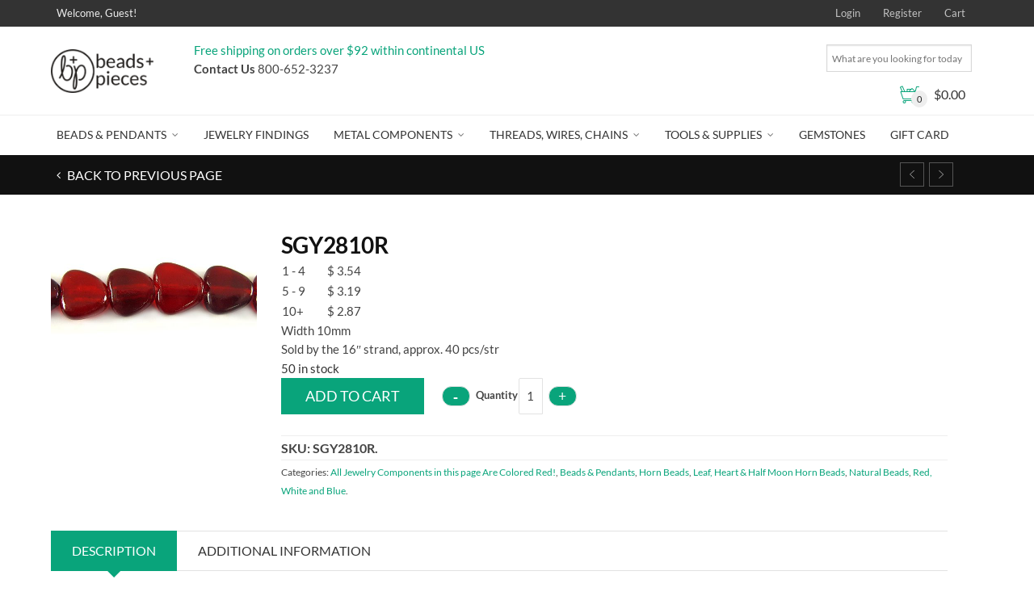

--- FILE ---
content_type: text/css
request_url: https://www.beadsandpieces.com/wp-content/themes/adrenalin/css/commercegurus.css?ver=7e1d5757d633cf8b760291a8d1171772
body_size: 56882
content:
/*
    Author: CommerceGurus
    Author URI: http://www.commercegurus.com
    License: GNU General Public License version 3.0
    License URI: http://www.gnu.org/licenses/gpl-3.0.html

[Table of contents]
-------------------------------------------------------------------------

    1.  Globally Applied Styles
    2.  Layout/Boxed
    3.  Main Containers
    4.  Typography + Styleguide
    5.  Links/Buttons
    6.  Forms
    7.  Topbar
    8.  Logo and Header
    9.  Navigation
    10. Search + Language Select
    11. Dropdown Cart
    12. Breadcrumbs
    13. Product Item Styling
    14. Individual Products
    15. Product Details
    16. Grid/Listings Switch
    17. Category Images
    18. Shop Notices
    19. Pagination
    20. Star Rating
    21. Sale Tag
    22. Wishlist
    23. Reviews/Comments
    24. Sidebar + Widgets
    25. WooCommerce Layered Navigation
    26. Comments on Posts
    27. Blog Stying
    28. Cart and Checkout Process
    29. Billing
    30. Visual Composer Shortcodes
    31. Showcase/Portfolio
    32. Contact Page
    33. 404 Page
    34. Flexslider
    35. Product Grids
    36. iOS Slider
    37. Magnific Popup
    38. MeanMenu (Mobile Navigation)
    39. Owl Carousel
    40. Chosen - Transform Selects
    41. Tipr - Tooltips
    42. Preloader
    43. Icomoon Font
    44. Chat Widget
    45. Bootstrap Select
    46. qTip
    47. animate.css
    48. Layer Slider
    49. Footer
    50. Browser Bugs

-------------------------------------------------------------------------*/


/*-------------------------------------------------------------------------*/
/*  1.  Globally Applied Styles
/*-------------------------------------------------------------------------*/
body {
    /* font-family: 'Roboto', Arial, sans-serif;*/
    font-size: 15px;
    color: #222;
    -moz-osx-font-smoothing: grayscale;
    -webkit-font-smoothing: antialiased;
    text-rendering: optimizelegibility;
    overflow-x: hidden !important;
}

::-moz-selection,
::selection {
  background: rgba(0, 0, 0, 0.06);
}

h1,
h2,
h3,
h4 {
  text-rendering: optimizeLegibility;
}

*,
*:before,
*:after { /* Resets */
    -webkit-box-sizing: border-box;
    -moz-box-sizing: border-box;
    box-sizing: border-box;
}

*:focus {
    outline: none;
}

img {
    vertical-align: middle;
    max-width: 100%;
    height: auto;
}

.site {
    margin-top: -1px;
    overflow: hidden !important;
}

p,
ul,
ol {
    margin: 0px;
}

ins {
    text-decoration: none;
}

.float-left {
    float: left;
}

.float-right {
    float: right;
}

abbr.required,
abbr.required {
    border: none;
    color: #c91305;
}

mark{
    background: none;
}

.content-area address {
    font-size: 16px;
    line-height: 1.5em;
    font-style: italic;
}

.content-area img.wp-smiley,
.entry-content img.wp-smiley,
.comment-content img.wp-smiley {
    border: none;
    margin-bottom: 0;
    margin-top: 0;
    padding: 0;
}

code {
    white-space: normal;
    margin: 10px 0px;
    font-size: 80%;
}

.gallery-caption {
  display: inline-block;
}

.ct {
    display: inline;
}

#TB_ajaxContent {
    overflow: visible !important;
}

img#wpstats {
    display: none;
}

input::-moz-outer-spin-button,
input::-moz-inner-spin-button { /* -- Hides the Spin Box in HTML 5 */
    -moz-appearance: none;
    margin: 0;
}

input::-webkit-outer-spin-button,
input::-webkit-inner-spin-button {
    -webkit-appearance: none;
    margin: 0;
}

input[type=number] {
    -moz-appearance:textfield;
}

/* -- Tooltip reset */

.tooltip.top {
    background: none;
}


/* -- Clears */

body.archive hr.clearfix {
    margin-top: 0px;
}

.clear,
hr.clearfix,
.woocommerce .container div.product span.price,
.woocommerce .container div.product p.price,
.woocommerce .container #content div.product span.price,
.woocommerce .container #content div.product p.price,
.woocommerce-page .container div.product span.price,
.woocommerce-page .container div.product p.price,
.woocommerce-page .container #content div.product span.price,
.woocommerce-page .container #content div.product p.price {
    clear: both;
}

/* -- Transitions */

a,
input,
img,
textarea,
button,
.wpb_button_a,
.wpb_button {
    -webkit-transition: all 0.2s linear;
    -moz-transition: all 0.2s linear;
    transition: all 0.2s linear;
}

a,
button {
    -webkit-tap-highlight-color: rgba(0,0,0,0);
}


/*-------------------------------------------------------------------------*/
/*  2.  Layouts / Boxed
/*-------------------------------------------------------------------------*/

#wrapper {
    background-color: #fff;
}

#cg-page-wrap {
    width: 100%;
}

.boxed #wrapper {
    max-width: 1200px;
    margin: 0px auto;
}

.boxed #cg-page-wrap {
    overflow: hidden !important;
    width: 100%;
    margin-top: -1px;
}

/* -- Boxed Max Width */

@media (max-width: 1200px) {
    .boxed #wrapper {
        max-width: 1100px;
    }
}


/*-------------------------------------------------------------------------*/
/*  3.  Main Containers
/*-------------------------------------------------------------------------*/

#primary {
    padding-top: 20px;
    padding-bottom: 40px;
}

.cg-has-no-thumb {
    margin-left: 0px;
    margin-right: 0px;
}

.default-blog {
    margin-left: 0px;
    margin-right: 0px;
}

div.content {
    padding-top: 20px;
}

#secondary {
    margin-top: 25px;
    margin-right: 25px;
}

.content-area{
    min-height: 300px;
}

body.woocommerce-page .content-area,
body.woocommerce-page .entry-content {
    padding-top: 20px;
}

.page-header {
    border: none;
    padding: 0px;
}

body.archive .content-area .page-header {
    margin-top: 18px;
}

.page-header {
    margin-top: 0px;
    border: none;
}


/*-------------------------------------------------------------------------*/
/*  4.  Typography + Styleguide
/*-------------------------------------------------------------------------*/

h1,
h2,
h3,
h4,
h5,
h6,
input,
select,
textarea {
    /* font-family: 'Roboto Condensed', Arial, sans-serif;*/
}

h1,
.h1 {
    font-size: 32px;
    margin-top: 25px;
    color: #222;
}

h1.cg-page-title {
    font-size: 22px !important;
    margin: 0px;
    text-transform: uppercase;
    color: #fff !important;
    padding: 5px 0px;
    font-weight: 400 !important;
    line-height: inherit !important;
}

.content-area h1 {
    line-height: 1.3em;
    font-size: 30px;
    font-weight: 700;
    margin-bottom: 25px;
    margin-top: -4px;
    border-bottom: 1px solid #e2e2e2;
    padding-bottom: 13px;
}

.header-wrapper {
    background: #df440b;
    padding: 14px 0px;
}

.content-area .header-wrapper h1 {
    margin: 0px;
    padding: 0px;
    text-transform: uppercase;
    font-size: 22px;
    font-weight: 400;
    border: none;
    color: #fff;
    margin-top: 0px !important;
}

.content-area .cg-strip h1 {
    font-size: 52px;
}

.woocommerce-page .content-area h1 {
    margin-top: 40px;
}

.content-area h1 a,
.content-area h1 a:hover {
    border: none;
}

.content-area h2 {
    font-size: 30px;
    font-weight: 400;
    margin: 1.2em 0px 0.6em 0px;
    line-height: 1.25em;
}

.content-area .wpb_wrapper h2,
.content-area .wpb_wrapper h3,
.content-area .wpb_wrapper h4 {
    margin-top: 0px;
}

.content-area .wpb_wrapper h4,
.page-template-template-home-default-php .wpb_wrapper h4 {
    font-size: 20px;
}

.content-area .wpb_wrapper .cg-strip-content h4,
.page-template-template-home-default-php .wpb_wrapper .cg-strip-content h4 {
    font-size: 24px;
}

.content-area h2.entry-title{
    font-size: 36px;
    font-weight: 600;
    margin-top: 0px;
    margin-bottom: 10px;
}

.content-area h3 {
    font-size: 22px;
    margin: 30px 0px 15px 0px;
    font-weight: 400;
    line-height: 1.4em;
}

.content-area .aio-icon-header h3.aio-icon-title,
body .aio-icon-header h3.aio-icon-title {
    font-size: 18px;
}

.content-area h4 {
    font-size: 18px;
    margin: 30px 0px 15px 0px;
}

.content-area h5 {
    font-size: 17px;
    margin: 6px 0px 6px 0px;
    line-height: 1.5em;
}

.content-area h6 {
    font-size: 15px;
    margin: 6px 0px 6px 0px;
    line-height: 1.5em;
}

.content-area p,
.page-template-template-home-default-php #cg-page-wrap .cg-section p {
    line-height: 1.65em;
    margin-bottom: 15px;
    color: #333;
    font-weight: 400;
}

.page-template-template-home-default-php #cg-page-wrap p#breadcrumbs {
    margin-bottom: 0px;
}

.page-template-template-home-default-php .breadcrumb-wrapper {
    display: none;
}

.content-area p.lead {
    font-size: 17px;
}

.content-area p.intro:first-line {
    font-weight: bold;
}

.content-area a {
   word-wrap: break-word;
}

.content-area a:hover {
    color: #222;
    text-decoration: none;
}

/* VC */


body .vc_grid.vc_row .vc_grid-item .vc_btn {
    margin-bottom: 0px;
}

.content-area .vc_pageable-wrapper h4,
.vc_pageable-wrapper h4 {
    line-height: 1.3em;
    margin-bottom: -5px;
    font-weight: 600 !important;
}

.container .vc_toggle_content {
    margin-top: 0.5em !important;
}

.content-area .wpb_wrapper .vc_toggle_title h4 {
    font-weight: 400;
    font-size: 22px;
}

.vc_toggle_icon {
    margin-top: -2px !important;
}

.container .vc_gitem-zone {
    background-color: transparent !important;
}

.vc_grid-gutter-15px {
    padding-right: 15px;
}

body .vc_gitem-zone .vc_btn,
body .vc_gitem-zone .vc_gitem-link {
    padding: 0px !important;
    background: transparent !important;
    font-size: 15px;
    font-weight: 400;
    text-transform: uppercase;
    border-radius: 0px !important;
    color: #111 !important;
    border: none !important;
    font-weight: 600;
}

body .vc_gitem-zone a.vc_btn:hover,
body .vc_gitem-zone .vc_gitem-link:hover {
    color: #111 !important;
}

.container .vc_gitem_row .vc_gitem-col {
    padding: 15px 0px;
}

.content-area .vc_gitem-post-data-source-post_excerpt p,
.vc_gitem-post-data-source-post_excerpt p {
    font-size: 15px;
    line-height: 1.5em;
}

.vc_gitem-post-data.vc_gitem-post-data-source-post_date {
    margin-bottom: 5px;
    margin-top: -12px;
}

.vc_gitem-post-data.vc_gitem-post-data-source-post_date p {
    font-size: 15px;
    color: #999;
}

/* -- Divider */

.content-area .cg-divider{
    background: #e2e2e2;
}

/* -- Alignment */

.content-area .aligncenter {
    display: block;
    margin: 30px auto 40px auto;
}

.content-area .aligncenter img,
.content-area .alignleft img,
.content-area .alignright img {
    padding: 5px;
    border: 1px solid #eee;
    border-radius: 3px;
}

.content-area .wp-caption.aligncenter img,
.content-area .wp-caption.alignleft img,
.content-area .wp-caption.alignright img,
.content-area .wp-caption.alignnone img {
    border: none;
    padding: 0px;
}

.content-area .aligncenter p,
.content-area .alignleft p,
.content-area .alignright p,
.content-area .alignnone p {
    text-align: center;
    font-size: 13px;
    color: #888;
    margin: 0px;
}


/* -- Image Alignment */

.content-area img {
    max-width: 100%;
    display: block;
    height: auto;
}

.content-area img.aligncenter {
    display: block;
    padding: 5px;
    border: 1px solid #eee;
    border-radius: 3px;
    margin: 30px auto;
}

img.alignleft {
    float: left;
    margin: 4px 20px 30px 0px;
}

img.alignright {
    float: right;
    margin: 4px 0px 30px 20px;
}

.content-area .alignleft {
    float: left;
    margin: 4px 20px 30px 0px;
}

.content-area img.alignleft {
    float: left;
    padding: 5px;
    border: 1px solid #eee;
    border-radius: 3px;
    margin: 4px 20px 20px 0px;
}

.content-area .alignright {
    float: right;
    margin: 4px 0px 30px 20px;
}

.content-area img.alignright {
    float: right;
    padding: 5px;
    border: 1px solid #eee;
    border-radius: 3px;
    margin: 4px 0px 20px 20px;
}

.content-area .alignnone {
    max-width: 100%;
    margin: 30px 0px 30px 0px;
}

.content-area .alignnone img {
    padding: 5px;
    border: 1px solid #eee;
    border-radius: 3px;
}


/* -- UL Lists */

.content-area ul {
    padding: 0px;
    font-size: 15px;
    line-height: 1.5em;
    margin: 18px 0px 30px 6px;
}

.content-area ul li {
    list-style: none;
    margin-left: 15px;
    margin-bottom: 3px;
    position: relative;
}

.content-area ul li:before {
    content: "";
    position: absolute;
    top: 0.6em;
    left: -20px;
    width: 6px;
    height: 6px;
    background: #DF440B;
    border-radius: 3px;
}

.content-area ul ul {
    padding: 10px;
    margin: 0px;
}

/* Brands Plugin */

.content-area ul.brands_index {
    margin: 0px;
}

.content-area ul.brands_index li {
    margin-left: 0px;
}

.content-area ul.brands_index li:before {
    display: none;
}

.content-area ul.brands_index li a:hover {
    border-color: inherit;
    padding: 6px;
    border-width: 1px;
}


/* shipping conflicts */

#shipping_method input {
    width: inherit !important;
}

#shipping_method li:before {
    background: none !important;
}

.content-area ul#shipping_method {
    margin: 0;
}

.content-area ul#shipping_method li {
    margin-left: 0px;
}

/* -- OL Lists */

.content-area ol {
    margin: 30px 0px;
    font-size: 15px;
    line-height: 1.5em;
    margin-left: -20px;
}

.content-area ol ol {
    margin: 15px 0px;
}

.content-area ol li {
    margin-bottom: 3px;
}


/* -- Definition Lists */

.content-area dl {
    font-size: 15px;
    line-height: 1.5em;
    margin: 30px 0px;
}

.content-area dd {
    margin-bottom: 15px;
}


/* -- Table Styles */

.content-area table {
    width: 100%;
    font-size: 15px;
    margin: 20px 0px 30px 0px;
}

.content-area table.variations {
    margin: 0px 0px 10px 0px;
}

.content-area table thead tr th {
    padding: 10px 8px;
    border-bottom: 1px solid #e2e2e2;
}

.content-area table tr th,
.content-area table tr td {
    padding: 10px 8px;
}

.content-area table tr:nth-child(even) {
    background-color: #f5f5f5;
}

.content-area table.variations tr:nth-child(even) {
    background: #fff;
}

.content-area table a {
    border: none;
}

/* -- Separator */

.separator.small {
    width: 60px;
}

.separator.center {
    margin: 0px auto;
}


/* -- Blockquotes */

blockquote {
    margin: 2.5em 0em 2.5em 0em;
    padding: 0 1em 0 3em;
    position: relative;
}

.content-area blockquote {
    border: 1px solid #e2e2e2;
    border-radius: 4px;
    font-weight: 400;
    padding: 1.8em 5em;
    transition: all 0.2s linear;
    margin-top: 15px;
}

.content-area blockquote:hover,
article.format-link .entry-content p:hover {
    border-color: #DF440B;
    transition: all 0.2s linear;
}

.content-area blockquote p {
    font-size: 18px;
    line-height: 1.55em;
}

.content-area blockquote p em {
    display: block;
    font-size: 13px;
    margin-top: 8px;
}

blockquote:before {
    color: #DF440B;
    content: "\201C";
    font-size: 5em;
    position: absolute;
    left: 25px;
    top: 0.8em;
    line-height: 0.1em;
    font-family: Georgia;
}

blockquote:after {
    color: #DF440B;
    content: "\201D";
    font-size: 5em;
    position: absolute;
    right: 25px;
    font-family: Georgia;
    line-height: 0.1em;
}

.content-area blockquote.pullleft {
    float: left;
    width: 45%;
    margin: 8px 30px 20px 0px;
}

.content-area blockquote.pullright {
    float: right;
    width: 45%;
    margin: 8px 0 30px 30px;
}


/* -- Captions */

.wp-caption {
  border: 1px solid #ddd;
  margin-bottom: 1.5em;
  max-width: 100%;
  background: #f6f6f6;
}

.lightfooter .wp-caption {
    background: #fff;
}

.wp-caption img[class*="wp-image-"] {
  display: block;
  margin: 1.2% auto 0;
  max-width: 98%;
}

.wp-caption-text {
  text-align: center;
}

.wp-caption .wp-caption-text {
  padding: 10px 0;
  margin: 0;
}


/*-------------------------------------------------------------------------*/
/*  5.  Links / Buttons
/*-------------------------------------------------------------------------*/

a {
    color: #DF440B;
    text-decoration: none;
}

.button:hover,
.btn:hover {
    border-radius: 0px !important;
}

a.btn, .content-area a.btn,
.content-area a.btn:hover,
#respond input#submit,
.wpcf7 input.wpcf7-submit {
    text-transform: uppercase;
    padding: 6px 22px;
    border: 2px solid #333;
    color: #333;
    font-size: 14px;
    border-radius: 0px;
}

.btn-group.open .dropdown-toggle:focus {
    outline: none !important;
}

/* -- Link Style */

.see-through,
.content-area .see-through,
.wpb_button.see-through {
    margin-left: 15px;
    padding: 6px 20px;
    text-transform: uppercase;
    font-size: 15px !important;
    transition: all 0.2s linear;
    color: #FFF;
    border: 2px solid rgba(255,255,255,0.4);
    background-color: transparent !important;
    text-shadow: none !important;
}

.see-through:hover,
.content-area .see-through:hover,
.wpb_button.see-through:hover {
    border-radius: 0px;
    border: 2px solid rgba(255,255,255,1);
    color: #fff;
}

.solid {
    border: none !important;
}

.vc_read_more {
    border: 1px solid #e2e2e2;
    padding: 6px 12px;
}

.vc_read_more:hover {
    text-decoration: none;
    border-color: #ccc;
}

/*-------------------------------------------------------------------------*/
/*  6.  Forms
/*-------------------------------------------------------------------------*/

input[type="text"],
input[type="password"],
input[type="email"],
input[type="url"],
input[type="tel"],
input[type="date"],
textarea {
    box-shadow: inset 0 1px 2px rgba(0, 0, 0, 0.1);
    background: #fff;
    padding: 5px 8px;
    border: 1px solid #ccc;
}

input[type="number"] {
    background: #fff;
    padding: 5px 8px;
    border: 1px solid #ccc;
}

input:focus,
textarea:focus {
    outline: none;
    border-color: #999;
}

input[type="file"] {
    padding: 0px;
    font-size: 13px;
}

.btn {
    border-radius: 0px;
    transition: all 0.2s linear;
}

.btn:hover {
    border-radius: 0px;
    background: #fff;
}

select:focus,
.btn:focus,
button:focus {
    outline: none !important;
}

.bootstrap-select .btn:focus {
    outline: none;
}

.chosen-container { /* New select */
    width: 100% !important;
    margin-bottom:10px;
}

.btn-group>.btn:focus,
.btn-group-vertical>.btn:focus,
button:focus,
select:focus {
    outline: none !important;
}

.btn-group.open .dropdown-toggle {
    box-shadow: none;
    border-radius: 0px;
    background: #fff;
}

.bootstrap-select.btn-group .btn .filter-option {
    left: 18px;
    font-size: 13px;
    top: 7px;
    font-weight: 400;
}

span.required {
    color: red;
}

/* -- Password Protected */

.post-password-form input[type="password"] {
    border: 1px solid #333;
    height: 34px;
    background: #fff;
    background: #fff;
    margin-left: 10px;
    border-top-left-radius: 20px;
    border-bottom-left-radius: 20px;
    padding: 0px 15px;
}

.post-password-form input[type="submit"] {
    height: 34px;
    background: #333;
    color: #fff;
    padding: 0px 15px;
    border: 1px solid #333;
    margin: 0px 0px 0px -6px;
    position: relative;
    font-size: 12px;
    text-transform: uppercase;
    top: -1px;
    border-top-right-radius: 20px;
    border-bottom-right-radius: 20px;
}


/*-------------------------------------------------------------------------*/
/*  7.  Top bar
/*-------------------------------------------------------------------------*/


.cg-shopping-toolbar {
    background-color: #333;
}

.cg-shopping-toolbar #lang_sel_list img.iclflag {
    width: 14px;
    height: auto;
    top: -1px;
}

.cg-shopping-toolbar #lang_sel_list {
    font-family: inherit;
}

.cg-shopping-toolbar .yith-ajaxsearchform-container {
    float: right;
}

.cg-shopping-toolbar #lang_sel_list a,
.cg-shopping-toolbar #lang_sel_list a:visited {
    line-height: 33px;
    color: #fff;
}

.cg-shopping-toolbar #lang_sel_list a:hover,
.cg-shopping-toolbar ul.wcml_currency_switcher li:hover {
    opacity: 0.75;
}

.cg-shopping-toolbar ul.wcml_currency_switcher li {
    border: none;
}

ul.wcml_currency_switcher.curr_list_horizontal li {
    padding: 0px;
    font-size: 12px;
    opacity: 0.7;
    color: #fff;
    line-height: 33px;
    margin-right: 8px;
}

.top-bar-right {
    text-align: right;
    line-height: 33px !important;
    font-size: 12px;
    color: #fff;
}

.top-bar-right a {
    color: #fff;
    opacity: 0.7;
}

.top-bar-right a:hover {
    text-decoration: none;
    opacity: 1;
    color: #fff;
}

.top-bar-right a.divider {
    padding-left: 8px;
    margin-left: 5px;
    border-left: 1px solid #666;
}

.cg-logo-inner-cart-wrap .widget_product_search h4 {
    display: none;
}

.cg-logo-inner-cart-wrap input.sb-search-input {
    padding: 8px 14px 8px 10px;
    font-size: 16px;
    height: 36px;
    min-width: 292px;
}

.cg-logo-inner-cart-wrap .autocomplete-suggestions {
    border-radius: 0px;
    border-top: 0px;
    -moz-border-radius: 0px;
    -webkit-border-radius: 0px;
    margin-top: 18px;
    padding-top: 0px;
    padding-bottom: 0px;
}

.cg-logo-inner-cart-wrap .autocomplete-suggestion {
    line-height: 20px;
    padding: 6px 10px 6px 10px;
    font-size: 13px;
}

.cg-logo-inner-cart-wrap input.sb-search-input:focus {
    border-color: #999;
}

.cg-shopping-toolbar .widget_product_search .widget-title {
    display: none;
}

.cg-shopping-toolbar .autocomplete-suggestions {
    margin-top: 33px;
    border: 1px solid #ccc;
    border-top: none;
    border-radius: 0px;
    -moz-border-radius: 0px;
    -webkit-border-radius: 0px;
}

.cg-shopping-toolbar input.sb-search-input {
    border: none;
    border-radius: 20px;
    padding: 5px 14px 5px 11px;
    font-size: 12px;
    width: 100%;
}

.cg-shopping-toolbar #lang_sel_list ul {
    border: none;
}

.cg-shopping-toolbar input.sb-search-submit {
    top: 0px;
}

.cg-shopping-toolbar .sb-search {
    float: right;
    margin-top: 5px;
}

.cg-shopping-toolbar .wcml_currency_switcher {
    float: left;
    margin-left: 12px !important;
    padding-left: 13px !important;
    border-left: 1px solid #444;
}

body .wcml-active-currency {
    background-color: transparent;
    opacity: 1;
}

.cg-shopping-toolbar .wpml .textwidget img {
    display: none;
}

.cg-shopping-toolbar .wpml #lang_sel_click {
    text-transform: uppercase;
    font-family: inherit;
    top: 4px;
}

.cg-shopping-toolbar .wpml #lang_sel_click img.iclflag {
    top: -2px;
    margin-right: 6px;
}

.cg-shopping-toolbar .wpml #lang_sel_click a.lang_sel_sel,
.cg-shopping-toolbar .wpml #lang_sel_click a.lang_sel_sel:visited {
    padding-left: 5px;
    font-size: 12px;
    border: none;
}

.cg-shopping-toolbar .wpml #lang_sel_click a,
.cg-shopping-toolbar .wpml #lang_sel_click img {
    -webkit-transition: none;
    -moz-transition: none;
    transition: none;
}

.cg-shopping-toolbar .wpml #lang_sel_click ul ul li {
    left: -1px;
}

.cg-shopping-toolbar .wpml #lang_sel_click ul ul li img.iclflag {
    margin-right: 3px;
    top: -1px;
}

.cg-shopping-toolbar .wpml #lang_sel_click ul ul li a {
    padding-left: 5px;
    font-size: 12px;
}

.cg-shopping-toolbar .wpml #lang_sel_click ul ul a:hover {
    background: #f8f8f8;
}

#lang_sel_click ul ul {
    border: 1px solid #eee;
    border-top: none;
}

.cg-shopping-toolbar .wpml .widget_text {
    float: left;
    line-height: 33px;
    color: #eee;
    margin-right: 8px;
}

.cg-shopping-toolbar #lang_sel_list a {
    background: none;
}

.cg-shopping-toolbar .widget_icl_lang_sel_widget {
    float: left;
}

#top-bar-wrap {
    text-align: right;
    float: right;
}

.top-nav-wrap {
    float: right;
}

#top-menu-wrap {
    float: right;
}

#top-menu-wrap li a {
    transition: all 0.5s ease;
}

#top-bar-search {
    float: right;
}

#top-bar-search .widget_product_search {
    float: right;
    margin-left: 10px;
}

/* Regular Search */

#top-bar-search .widget_search {
    max-width: 200px;
    float: right;
    margin-left: 10px;
}

#top-bar-search .widget_search .search-form label:before {
    font-size: 15px;
    top: 0px;
    right: 10px;
}

.widget_search input.search-field {
    padding: 3px 11px 3px 7px;
    font-size: 14px;
    font-weight: 300;
    width: 100%;
}

/* Results */

body.search-results article {
    margin-bottom: 30px;
}

body.search-results .content-area .entry-header {
    margin-bottom: 15px;
}

    .top-nav-wrap p {
        font-weight: 400;
        font-size: 14px;
        line-height: 60px;
        color: #fff;
    }

    .top-nav-wrap ul li {
        display: inline;
        list-style: none;
        font-size: 14px;
        font-weight: 400;
    }

    .top-nav-wrap ul li.heart a:before {
        content: "\f08a";
        font-family: 'FontAwesome';
        z-index: 1;
        font-size: 11px;
        margin-right: 6px;
        position: relative;
        top: -1px;
        color: #888;
        text-indent: 0px;
    }

    .top-nav-wrap ul li.heart a:hover:before {
        color: #222;
    }

        .top-nav-wrap ul li a {
            padding: 0px 0px 0px 14px;
            line-height: 60px;
            display: block;
            float: left;
            text-decoration: none;
            font-size: 14px
        }

        .top-nav-wrap ul li a:hover,
        .top-nav-wrap .nav-pills>li.active>a:hover {
            color: #333;
        }


    .top-nav-wrap .dropdown-menu {
        top: 60px;
        padding: 7px 0px 7px 0px;
        z-index: 999;
        background: #ffffff;
        border: 1px solid #ccc;
    }

.lang-drop .dropdown-menu {
    min-width: 60px;
}

.top-nav-wrap .dropdown-menu:after,
.top-nav-wrap .dropdown-menu:before {
    bottom: 100%;
    left: 33%;
    border: solid transparent;
    content: " ";
    height: 0;
    width: 0;
    position: absolute;
    pointer-events: none;
}

.top-nav-wrap .dropdown-menu:after {
    border-color: rgba(255, 255, 255, 0);
    border-bottom-color: #ffffff;
    border-width: 7px;
    margin-left: -7px;
}

.top-nav-wrap .dropdown-menu:before {
    border-color: rgba(204, 204, 204, 0);
    border-bottom-color: #ccc;
    border-width: 8px;
    margin-left: -8px;
}

        .top-nav-wrap .dropdown-menu li a {
            color: #777;
            font-weight: 400;
            background: #fff;
            padding: 0px 15px;
            line-height: 27px;
        }

    .top-nav-wrap .caret {
        border-top-color: #999;
    }

    .top-nav-wrap li.dropdown:hover a {
        text-decoration: none;
    }

    .top-nav-wrap li.dropdown:hover ul li a {
        text-decoration: none;
        background-color: #fff;
    }

.top-nav-wrap ul li i {
    margin: 12px 14px;
}

#top ul li a {
    color: #fff;
}

.top-nav-wraps ul li a:hover {
    text-decoration: none;
}

ul.top-menu {
    padding:0px;
}

/* -- Overwrite Bootstrap Dropdown styles */

.nav-pills>li.active>a,
.nav-pills>li.active>a:hover,
.nav-pills>li.active>a:focus {
    background: inherit;
}

.top-nav-wrap .nav-pills>li>a {
    border-radius: 0px;
}

.dropdown-toggle {
    position: relative;
}

.dropdown-menu>li>a {
    padding: 6px 12px;
    font-size: 13px;
}

.dropdown-menu>li>a:hover {
    background: #f2f2f2;
    color: #222;
}

.dropdown-menu {
    box-shadow: none;
    border-radius: 0px;
}

/*-------------------------------------------------------------------------*/
/*  8.  Logo and Header
/*-------------------------------------------------------------------------*/

.header {
    height: 89px;
    box-shadow: 0px 1px 5px #ddd;
    background-color: #fff;
    z-index: 998;
}

.header.sticky {
    border-top: 3px solid #DF440B;
}

.logo {
    position: relative;
}

.cg-announcements {
    float: left;
}

.cg-logo-center .cg-announcements ul {
    min-width: 300px;
}

.cg-announcements .divider {
    height: 36px;
    border-left: 1px solid #e2e2e2;
    position: absolute;
    top: 50%;
    margin-top: -18px;
    display: none;
}

.cg-announcements ul {
    display: none;
    padding-left: 0px;
    font-size: 14px;
    margin-top: 1px;
}

.cg-announcements .addthis_toolbox {
    display: none;
}

.cg-announcements li {
    list-style: none;
}

/* -- Center Logo */

.cg-logo-center .logo img {
    float: none !important;
    display: block;
    margin-left: auto !important;
    margin-right: auto !important;
    padding: 13px;
    position: relative;
}

.responsive-container {
    position: relative;
    max-width: 370px;
    margin: 0px auto;
    height: 110px; /* default */
}

.dummy {
    /* DYNAMIC HEADER HEIGHT */
    /* forces 1:1 aspect ratio */
}

.img-container {
    position: absolute;
    top: 0;
    bottom: 0;
    left: 0;
    right: 0;
    text-align:center; /* Align center inline elements */
    font: 0/0 a;
}

.img-container:before {
    content: ' ';
    display: inline-block;
    vertical-align: middle;
    height: 100%;
}

.img-container img {
    vertical-align: middle;
    display: inline-block;
}

.cg-menu-below.cg-logo-center .img-container img {
    padding: 22px 0px;
}


@media only screen and (min-width: 1100px) {

.cg-menu-below.cg-logo-center .logo {
    float: none !important;
}

.cg-menu-below.cg-logo-center .text-logo {
    float: left !important;
}

.cg-menu-below.cg-logo-center .text-logo {
    width: 100%;
    position: absolute;
}

.cg-menu-below.cg-logo-center .cg-announcements {
    position: absolute;
    top: 0px;
    z-index: 2;
}

.cg-menu-below.cg-logo-center .cg-header-search {
    float: right;
    position: relative;
    z-index: 2;
}

.cg-menu-below.cg-logo-center.cg-menu-center .cg-header-search {
    float: left;
    position: relative;
    z-index: 2;
}

}

/* -- Standard Logo */

.cg-menu-default .logo, .cg-menu-below .logo {
    /* height is dynamic */
    white-space: nowrap;
    float: left;
}

.cg-menu-default .logo img, .cg-menu-below .logo img {
    vertical-align: middle;
    /* max-height is dynamic */
    max-width: 225px;
    padding: 15px 0px;
}

/* -- Fixed Header Logo */

.cg-header-fixed-wrapper.cg-is-fixed .logo{
    /* Height is dynamic */
    white-space: nowrap;
    float: left;
}

.cg-header-fixed-wrapper.cg-is-fixed .logo img {
    vertical-align: middle;
    /* max-height is dynamic */
    max-width: 160px;
}


/* -- Logo Alignment */

.helper {
    display: inline-block;
    height: 100%;
    vertical-align: middle;
}

.cg-menu-default .logo a,
.cg-menu-below .logo a,
.cg-header-fixed-wrapper.cg-is-fixed .logo a {
    max-width: none;
    line-height: 0px;
    float: none;
}

    .logo a {
        color: #DF440B;
    }

    .logo a {
        font-weight: 300;
        font-size: 32px;
        transition: all 200ms ease-out;
    }

    .logo a:hover {
        text-decoration: none;
    }

    .logo img {
        transition: all 200ms ease-out;
    }

    .logo.image a {
        font-size: 0;
    }

.text-logo h1 {
    margin: 0;
    line-height: 100px;
}

.overview {
    float: right;
    text-align: left;
    display: block;
    margin: 7px 0 0 0;
}

    .overview .amount {
        display: block;
        font-weight: bold;
        margin-bottom: -9px;
        font-weight: 400;
    }

.cart-wrap {
    margin: 0;
}

.cg-header-fixed-wrapper.cg-is-fixed .header,
.cg-header-fixed-wrapper.cg-is-fixed ul.tiny-cart,
.cg-header-fixed-wrapper.cg-is-fixed .mean-bar{
    height: 60px; /* Dynamic */
}

.cart_subtotal {
    margin-left: 34px;
}

.cg-header-cart-icon-wrap {
    position: absolute;
}

ul.tiny-cart li:hover ul.cart_list {
    top: 100px; /* Dynamic */
}

.paypal-express-checkout-button img {
    text-align: center !important;
    float: none !important;
    padding: 5px 0 !important;
}

/*---------------------------------------------------------------*/
/* 9.  Navigation
/*---------------------------------------------------------------*/

#mobile-menu {
    display: none;
}

.cg-primary-menu {
    position: relative;
}

.cg-logo-inner-cart-wrap {
    position: relative;
}

.cg-header-fixed-wrapper.cg-is-fixed ul.tiny-cart li:hover ul.cart_list {
    top: 60px; /* Dynamic */
    margin-top: 0px;
}

.cg-header-fixed-wrapper.cg-is-fixed .bag-icon {
    margin-right: 0px;
    margin-bottom: -5px;
    background-size: 16px 23px;
    width: 16px;
    height: 23px;
}

.cg-header-fixed-wrapper.cg-is-fixed .cg-header-fixed .menu > li > a, .cg-primary-menu .menu > li > a,
.cg-header-fixed-wrapper.cg-is-fixed .text-logo h1,
.cg-header-fixed-wrapper.cg-is-fixed ul.tiny-cart,
.cg-header-fixed-wrapper.cg-is-fixed .navbar ul li a {
    line-height: 47px;
}

.cg-header-fixed-wrapper.cg-is-fixed .text-logo h1 {
    font-size: 24px;
}

.cg-header-fixed-wrapper.cg-is-fixed {
    position: fixed;
    left: 0;
    top: 0;
    width: 100%;
    z-index: 999;
    background: #fff;
    box-shadow: 0 0 3px 0 rgba(0, 0, 0, 0.22);
    -webkit-transition: 0.5s all ease-in-out;
    -moz-transition: 0.5s all ease-in-out;
    -ms-transition: 0.5s all ease-in-out;
    -o-transition: 0.5s all ease-in-out;
    transition: 0.5s all ease-in-out;
}

.cg-menu-default, .cg-menu-below {
    height: 100px;  /* Dynamic */
    -webkit-transition: 0.5s all ease-in-out;
    border-bottom: 1px solid #eee;
}

.cg-primary-menu-below-wrapper .container {
    position: relative;
}

.cg-header-fixed-wrapper {
    position: fixed;
    top: -3000px !important;
}

.cg-header-fixed-wrapper.cg-is-fixed {
    top: 0px !important;
}

.cg-header-fixed .menu, .cg-primary-menu .menu {
    -webkit-box-sizing: border-box;
    -moz-box-sizing: border-box;
    box-sizing: border-box;
    list-style: none;
    margin-bottom: 0;
    padding-left: 0;
}

.cg-primary-menu.cg-primary-menu-below-wrapper .menu {
    height: inherit !important;
}

.cg-header-fixed .menu > li, .cg-primary-menu .menu > li {
    display: inline-block;
    padding: 0 14px;
}

.cg-primary-menu-below-wrapper .menu li:first-child {
    padding-left: 0;
}

.cg-primary-menu .menu > li > a {
    display: block;
    position: relative;
    font-size: 14px;
    color: #333;
    font-weight: 700;
}

.cg-header-fixed .menu > li.menu-item-has-children > a:after,
.cg-primary-menu .menu > li.menu-item-has-children > a:after {
    content: "\f107";
    font-family: FontAwesome;
    font-size: 12px;
    margin-left: 7px;
    opacity: 0.7;
    position: relative;
    top: -1px;
    font-weight: 400;
}

.cg-header-fixed .menu > li .cg-submenu-ddown,
.cg-primary-menu .menu > li .cg-submenu-ddown {
    display: none;
    position: absolute;
    z-index: 1000;
    width: 220px;
    top: 100%;
    padding: 0;
    background: #fff;
    box-sizing: border-box;
    -moz-box-sizing: border-box;
    -webkit-box-sizing: border-box;
    max-width: 100%;
    margin-top: -2px;
}

.cg-primary-menu .menu > li .cg-submenu-ddown {
    margin-top: -1px;
}

.cg-header-fixed .menu > li .cg-submenu-ddown {
    margin-top: 0;
}

.cg-header-fixed .menu > li .cg-submenu-ddown:before,
.cg-primary-menu .menu > li .cg-submenu-ddown:before {
    content: "";
    position: absolute;
    width: 100%;
    height: 100%;
    left: 0;
    top: -15px;
    z-index: -1;
}

.cg-header-fixed .menu > li .cg-submenu-ddown ul,
.cg-primary-menu .menu > li .cg-submenu-ddown ul {
    padding-left: 0;
    margin-bottom: 0;
    list-style: none;
}

.cg-header-fixed .menu > li .cg-submenu-ddown ul li.image-item a,
.cg-primary-menu .menu > li .cg-submenu-ddown ul li.image-item a {
    font-size: 0 !important;
}

.cg-primary-menu .menu > li .cg-submenu-ddown ul li.image-item ul li.image-item a img,
.cg-header-fixed .menu > li .cg-submenu-ddown ul li.image-item ul li.image-item a img {
    margin-top: 12px;
    -webkit-backface-visibility: hidden;
}

.cg-header-fixed .menu > li .cg-submenu-ddown ul li.image-item a:hover img,
.cg-primary-menu .menu > li .cg-submenu-ddown ul li.image-item a:hover img,
.cg-header-fixed .menu > li .cg-submenu-ddown ul li.image-item-title a:hover img,
.cg-primary-menu .menu > li .cg-submenu-ddown ul li.image-item-title a:hover img {
    -webkit-backface-visibility: hidden;
}

.cg-header-fixed .menu > li .cg-submenu-ddown ul li.image-item:before,
.cg-primary-menu .menu > li .cg-submenu-ddown ul li.image-item:before {
    display: none;
}

.cg-header-fixed .menu > li .cg-submenu-ddown .container,
.cg-primary-menu .menu > li .cg-submenu-ddown .container {
    max-width: 100%;
    padding: 0px;
}

.cg-primary-menu .menu > li .cg-submenu-ddown .container > ul > li a,
.cg-submenu-ddown .container > ul > li > a {
    padding: 11px 15px;
    font-size: 13px;
    line-height: 1.4em;
    display: block;
    color: #333;
    border-left: 1px solid #eee;
    border-right: 1px solid #eee;
    border-top: 1px solid #eee;
    -webkit-box-sizing: border-box;
    -moz-box-sizing: border-box;
    box-sizing: border-box;
    border-bottom-width: 1px !important;
    border-top-width: 0px !important;
}

/*
.cg-header-fixed .menu > li .cg-submenu-ddown .container > ul > li a:hover,
.cg-primary-menu .menu > li .cg-submenu-ddown .container > ul > li a:hover {
    color: #DF440B;
}
*/

.cg-header-fixed .menu > li .cg-submenu-ddown .container > ul .menu-item-has-children,
.cg-primary-menu .menu > li .cg-submenu-ddown .container > ul .menu-item-has-children {
    position: relative;
}

.cg-header-fixed .menu > li .cg-submenu-ddown .container > ul .menu-item-has-children > a:before,
.cg-primary-menu .menu > li .cg-submenu-ddown .container > ul .menu-item-has-children > a:before {
    content: '';
    width: 15px;
    height: 15px;
    position: absolute;
    right: 5px;
    margin-left: 13px;
    margin-top: 0px;
    color: #999;
    font-family: "FontAwesome";
    font-weight: normal;
    font-style: normal;
    text-decoration: none;
    content: "\f105";
    -webkit-font-smoothing: antialiased;
}

.cg-header-fixed .menu > li .cg-submenu-ddown .container > ul .menu-item-has-children .cg-submenu,
.cg-primary-menu .menu > li .cg-submenu-ddown .container > ul .menu-item-has-children .cg-submenu {
    position: absolute;
    left: 219px;
    top: 0;
}

.cg-header-fixed .menu > li .cg-submenu-ddown .container > ul .menu-item-has-children .cg-submenu li,
.cg-primary-menu .menu > li .cg-submenu-ddown .container > ul .menu-item-has-children .cg-submenu li {
    background: #fff;
    width: 220px;
}

.cg-header-fixed .menu > li .cg-submenu-ddown .container > ul .menu-item-has-children:hover > .cg-submenu,
.cg-primary-menu .menu > li .cg-submenu-ddown .container > ul .menu-item-has-children:hover > .cg-submenu {
    display: block;
}

.cg-header-fixed .menu > li .cg-submenu-ddown .container > ul .menu-item-has-children .cg-submenu,
.cg-primary-menu .menu > li .cg-submenu-ddown .container > ul .menu-item-has-children .cg-submenu {
    display: none;
}

.cg-header-fixed .menu > li.menu-full-width .cg-submenu-ddown,
.cg-primary-menu .menu > li.menu-full-width .cg-submenu-ddown {
    width: 100%;
    left: 0;
    background: #fff;
}

/* 4 col */
.cg-header-fixed .menu > li.menu-full-width.col-4 .cg-submenu-ddown,
.cg-primary-menu .menu > li.menu-full-width.col-4 .cg-submenu-ddown {
    width: 80%;
    left: auto;
}

/* 3 col */
.cg-header-fixed .menu > li.menu-full-width.col-3 .cg-submenu-ddown,
.cg-primary-menu .menu > li.menu-full-width.col-3 .cg-submenu-ddown {
    width: 60%;
    left: auto;
}

/* 2 col */
.cg-header-fixed .menu > li.menu-full-width.col-2 .cg-submenu-ddown,
.cg-primary-menu .menu > li.menu-full-width.col-2 .cg-submenu-ddown {
    width: 50%;
    left: auto;
}


.menu-full-width .cg-menu-ul {
    padding: 20px 25px 25px !important;
}

.menu-full-width .cg-menu-img {
    height: 200px;
}

.cg-menu-img {
    background-image: url('../images/placeholder_1200x250.gif');
    background-repeat: no-repeat;
    position: relative;
    width: 100%;
    background-size: cover;
    z-index: 10;
}

.cg-menu-title-wrap {
    display: none;
}

.menu-full-width .cg-menu-title-wrap {
    display: block;
    line-height: 200px;
}

.menu-full-width .cg-menu-title {
    background-color: #000;
    padding: 15px;
    font-size: 22px;
    color: #fff;
    margin: 0 20px;
    text-transform: uppercase;
}

.cg-header-fixed .menu > li.menu-full-width .cg-submenu-ddown .container > ul > li > a:after,
.cg-primary-menu .menu > li.menu-full-width .cg-submenu-ddown .container > ul > li > a:after {
          display: block;
          width: 68px;
          height: 3px;
          background-color: white;
          margin-top: 10px;
          content: "";
          bottom: 0;
          left: 0;
          -webkit-transition: width 0.2s ease-in-out;
          -moz-transition: width 0.2s ease-in-out;
          transition: width 0.2s ease-in-out;
      }

.cg-header-fixed .menu > li.menu-full-width .cg-submenu-ddown .container > ul > li.image-item > a:after,
.cg-primary-menu .menu > li.menu-full-width .cg-submenu-ddown .container > ul > li.image-item > a:after {
    display: none;
}

.cg-header-fixed .menu > li.menu-full-width .cg-submenu-ddown .container > ul > li:hover > a:after,
.cg-primary-menu .menu > li.menu-full-width .cg-submenu-ddown .container > ul > li:hover > a:after {
    width: 100%;
}

/* 5 col */
.cg-header-fixed .menu > li.menu-full-width .cg-submenu-ddown .container > ul > li,
.cg-primary-menu .menu > li.menu-full-width .cg-submenu-ddown .container > ul > li {
    width: 18.297%;
}

/* 4 col */
.cg-header-fixed .menu > li.menu-full-width.col-4 .cg-submenu-ddown .container > ul > li,
.cg-primary-menu .menu > li.menu-full-width.col-4 .cg-submenu-ddown .container > ul > li {
    width: 23.3%;
}

/* 3 col */
.cg-header-fixed .menu > li.menu-full-width.col-3 .cg-submenu-ddown .container > ul > li,
.cg-primary-menu .menu > li.menu-full-width.col-3 .cg-submenu-ddown .container > ul > li {
    width: 31.9%;
}

/* 2 col */
.cg-header-fixed .menu > li.menu-full-width.col-2 .cg-submenu-ddown .container > ul > li,
.cg-primary-menu .menu > li.menu-full-width.col-2 .cg-submenu-ddown .container > ul > li {
    width: 48.9%;
}

.cg-header-fixed .menu > li.menu-full-width .cg-submenu-ddown .container > ul > li > a,
.cg-primary-menu .menu > li.menu-full-width .cg-submenu-ddown .container > ul > li > a {
    font-size: 18px;
    font-weight: 600;
    margin-bottom: 10px;
}

.cg-header-fixed .menu > li.menu-full-width .cg-submenu-ddown .container > ul > li > a:hover,
.cg-primary-menu .menu > li.menu-full-width .cg-submenu-ddown .container > ul > li > a:hover {
    text-decoration: none;
    color: #111;
}

.cg-header-fixed .menu > li.menu-full-width .cg-submenu-ddown .container > ul > li > a:before,
.cg-primary-menu .menu > li.menu-full-width .cg-submenu-ddown .container > ul > li > a:before {
    display: none;
}

.cg-header-fixed .menu > li.menu-full-width .cg-submenu-ddown .container > ul > li a,
.cg-primary-menu .menu > li.menu-full-width .cg-submenu-ddown .container > ul > li a {
    padding: 2px 0px;
    border: none;
}

.cg-header-fixed .menu > li.menu-full-width .cg-submenu-ddown .container > ul > li .cg-submenu,
.cg-primary-menu .menu > li.menu-full-width .cg-submenu-ddown .container > ul > li .cg-submenu {
    display: block;
    position: relative;
    left: auto;
}

.cg-header-fixed .menu > li.menu-full-width .cg-submenu-ddown .container > ul > li .cg-submenu ul li,
.cg-primary-menu .menu > li.menu-full-width .cg-submenu-ddown .container > ul > li .cg-submenu ul li {
    background: none;
    width: auto;
    padding: 4px 0px;
}

.cg-header-fixed .menu > li.menu-full-width .cg-submenu-ddown .container > ul > li .cg-submenu ul li.image-item,
.cg-primary-menu .menu > li.menu-full-width .cg-submenu-ddown .container > ul > li .cg-submenu ul li.image-item {
    margin-top: -5px;
    border: none;
    padding: 0px;
}

.cg-header-fixed .menu > li.menu-full-width .cg-submenu-ddown .container > ul > li .cg-submenu ul li ul,
.cg-primary-menu .menu > li.menu-full-width .cg-submenu-ddown .container > ul > li .cg-submenu ul li ul {
    margin: 3px 0 3px 3px;
}

.cg-header-fixed .menu > li.menu-full-width .cg-submenu-ddown .container > ul > li .cg-submenu ul li ul li:before,
.cg-primary-menu .menu > li.menu-full-width .cg-submenu-ddown .container > ul > li .cg-submenu ul li ul li:before {
    line-height: 17px;
}

.cg-header-fixed .menu > li.menu-full-width .cg-submenu-ddown .container > ul > li .cg-submenu ul li ul li a,
.cg-primary-menu .menu > li.menu-full-width .cg-submenu-ddown .container > ul > li .cg-submenu ul li ul li a {
    padding: 3px;
    font-size: 11px;
}

.cg-header-fixed .menu > li.menu-full-width .cg-submenu-ddown .container > ul .menu-item-has-children > a:before,
.cg-primary-menu .menu > li.menu-full-width .cg-submenu-ddown .container > ul .menu-item-has-children > a:before {
    background: none;
}

.cg-header-fixed .menu .menu-full-width .cg-submenu-ddown .container > ul > li,
.cg-primary-menu .menu .menu-full-width .cg-submenu-ddown .container > ul > li {
    display: block;
    width: 100%;
    -webkit-box-sizing: border-box;
    -moz-box-sizing: border-box;
    box-sizing: border-box;
    margin-left: 2.127659574468085%;
}

.cg-header-fixed .menu .menu-full-width .cg-submenu-ddown .container > ul > li,
.cg-primary-menu .menu .menu-full-width .cg-submenu-ddown .container > ul > li {
    float: left;
}

.cg-header-fixed .menu .menu-full-width .cg-submenu-ddown .container > ul > li:first-child,
.cg-primary-menu .menu .menu-full-width .cg-submenu-ddown .container > ul > li:first-child {
    margin-left: 0 !important;
}

.cg-header-fixed .menu > li:nth-last-child(1) .cg-submenu-ddown .container > ul .menu-item-has-children .cg-submenu,
.cg-primary-menu .menu > li:nth-last-child(1) .cg-submenu-ddown .container > ul .menu-item-has-children .cg-submenu,
.cg-header-fixed .menu > li:nth-last-child(2) .cg-submenu-ddown .container > ul .menu-item-has-children .cg-submenu,
.cg-primary-menu .menu > li:nth-last-child(2) .cg-submenu-ddown .container > ul .menu-item-has-children .cg-submenu {
    right: auto;
    left: 219px;
}

.cg-header-fixed .menu > li.menu-full-width:nth-last-child(1) .cg-submenu-ddown .container > ul .menu-item-has-children .cg-submenu,
.cg-primary-menu .menu > li.menu-full-width:nth-last-child(1) .cg-submenu-ddown .container > ul .menu-item-has-children .cg-submenu,
.cg-header-fixed .menu > li.menu-full-width:nth-last-child(2) .cg-submenu-ddown .container > ul .menu-item-has-children .cg-submenu,
.cg-primary-menu .menu > li.menu-full-width:nth-last-child(2) .cg-submenu-ddown .container > ul .menu-item-has-children .cg-submenu {
    left: auto;
    right: auto;
}

.cg-primary-menu .menu > li.menu-full-width .cg-submenu-ddown .container ul .menu-item-has-children .cg-submenu ul li:last-child a,
.cg-header-fixed .menu > li.menu-full-width .cg-submenu-ddown .container ul .menu-item-has-children .cg-submenu ul li:last-child a {
    border-bottom: none;
}

.cg-header-fixed .menu .menu-full-width .cg-submenu-ddown .container > ul > li:first-child, .cg-primary-menu .menu .menu-full-width .cg-submenu-ddown .container > ul > li {
    padding-bottom: 30px;
}

.cg-header-fixed {
    box-shadow: 0px 1px 5px rgba(0, 0, 0, 0.07);
}

.cg-wp-menu-wrapper .menu li a:hover {
    color: #DF440B;
    text-decoration: none;
}

.cg-wp-menu-wrapper .menu li:hover > a {
    color: #DF440B;
}

.my-account-link .install-info {
    font-size: 12px !important;
}

.install-menu-info {
    font-size: 12px;
    margin-top: 10px;
    margin-bottom: 10px;
}

.side-area .sidebar-widget h6 {
    color: #f5f5f5;
    margin-top: 20px;
}

.cg-wp-menu-wrapper .setup-message {
  text-align: center;
  line-height: 100px;
  float: left;
}

.cg-header-fixed .cg-wp-menu-wrapper .setup-message {
  width: auto;
  float: left;
  display: block;
  margin-left: 20px;
  line-height: 60px;
}

.cg-header-search {
    float: right;
}

/*-------------------------------------------------------------------------*/
/*  10.  Search + Language Select
/*-------------------------------------------------------------------------*/


form#yith-ajaxsearchform,
.widget_product_search {
    position: relative;
}

input.sb-search-input,
.widget_product_search input.search-field {
    border: 1px solid #ccc;
    padding: 7px 14px 7px 9px;
    font-size: 14px;
    width: 100%;
    line-height: normal;
    background-position: 88% center !important;
}

.widget_product_search input.search-field {
    width: 100%;
}

#top-bar-search input.sb-search-input {
    border-radius: 20px;
    width: 155px;
}

#top-bar-search input.sb-search-input:focus {
    border-color: #999;
    width: 175px;
}

input.sb-search-submit {
    background: #222;
    color: #fff;
    border: none;
    padding: 4px 12px;
    font-weight: 300;
    font-size: 14px;
    margin-left: -5px;
    border-top-right-radius: 4px;
    border-bottom-right-radius: 4px;
    position: absolute;
    right: 0px;
    top: 0px;
}

#top-bar-search input.sb-search-submit {
    position: relative;
    top: auto;
    right: auto;
}


/* -- Autocomplete Suggestions --
   ================================================== */

#top-bar-search .autocomplete-suggestions {
    -moz-border-radius: 0px;
    -webkit-border-radius: 0px;
    border-radius: 0px;
    padding: 0px;
}

#top-bar-search .autocomplete-suggestion {
    background: #fff;
    padding: 4px 8px;
    cursor: pointer;
    text-align: left;
    line-height: 25px;
    font-size: 13px;
}

#top-bar-search .autocomplete-suggestion:hover {
    background: #f4f4f4;
}

/* -- Language Switcher --
   ================================================== */

#top #lang_sel {
    z-index: 3;
    margin-right: 15px;
    float: right;
}

#top #lang_sel a.lang_sel_sel img {
    float: none;
}

#top #lang_sel a.lang_sel_sel img {
    top: 0px;
}

#top #lang_sel a.lang_sel_sel:hover {
    color: #fff;
}

.widget_icl_lang_sel_widget h4 {
    display: none;
}

body #lang_sel ul ul {
    top: 32px;
}

#lang_sel ul ul li a {
    font-size: 13px !important;
}

body #lang_sel ul ul a{
    padding: 8px 10px;
    display: block;
    text-align: left;
    width: 150px;
}

#top #lang_sel a,
#top #lang_sel a:visited {
    font-size: 14px;
    line-height: 20px;
    padding: 0px 0px 0px 5px;
    border: 1px solid #eee;
    border-top: none;
    text-align: right;
}

#top #lang_sel a.lang_sel_sel {
    width: 100%;
    background: 0;
    color: #fff;
    border: none;
    line-height: 40px;
}

#top #lang_sel a.lang_sel_sel:after {
    content: "\f107";
    font-family: FontAwesome;
    font-size: 12px;
    margin-left: 7px;
    opacity: 0.7;
    top: 1px;
    position: relative;
    font-weight: 400;
}

#top #lang_sel ul ul a:hover{
    background: #fff;
    color: #DF440B;
}

#top #lang_sel {
    font-family: inherit;
}

#top #lang_sel img.iclflag {
    transition: none;
    top: 4px;
    float: right;
    margin-left: 10px;
}

/* Horizontal icons */

#top #lang_sel_list {
    font-family: inherit;
    height: 40px;
    float: right;
}

#top #lang_sel_list a {
    background: 0;
    opacity: 0.7;
    line-height: 40px;
}

#top #lang_sel_list a.lang_sel_sel {
    color: #fff;
    opacity: 1;
}

#top #lang_sel_list a:hover {
    opacity: 1;
}

#top #lang_sel_list img.iclflag {
    top: 0px;
}

/*-------------------------------------------------------------------------*/
/*  11.  Dropdown Cart
/*-------------------------------------------------------------------------*/

.cg-cart-icon-wrap {
    position: relative;
}

.cg-cart-count {
    background: #eee;
    display: block;
    position: absolute;
    bottom: 8px;
    left: 14px;
    text-align: center;
    -moz-border-radius: 10px;
    -webkit-border-radius: 10px;
    -khtml-border-radius: 10px;
    border-radius: 50%;
    font-size: 11px;
    font-weight: 400;
    line-height: 21px;
    color: #222;
    padding: 0 7px;
}

    .cart_subtotal .amount {
        padding-left: 8px;
        font-size: 15px;
        text-transform: none !important;
    }

span.cart_itemstotal {
    font-size: 13px;
}

span.cart_itemstotal {
    padding: 0 0 0 5px;
}

ul.tiny-cart li  ul.cart_list {
    position: relative;
    float: right;
    margin: 0;
    padding: 0;
}

ul.tiny-cart li {
    list-style: none;
}

    ul.tiny-cart li .cart_dropdown_link:hover {
        text-decoration: none;
    }

ul.tiny-cart .cart_dropdown_link .icon-shopping-cart {
    font-size: 14px;
    padding-right: 10px;
}

ul.tiny-cart li:hover {
    position: static;
}

ul.tiny-cart li ul.cart_list {
    visibility: hidden;
    z-index: 998;
    background: #fff;
    left: auto;
    right: 0;
    top: 48px !important;
    margin: 1px -1px 0 0;
    padding-top: 10px;
    position: absolute;
    width: 300px;
    color: #2c2c2c;
    opacity: 0;
    border: 1px solid #e2e2e2;
    transition-delay: 0.1s;
    -webkit-transition-delay: 0.1s;
    -webkit-transition: all 0.2s ease-in-out;
    -moz-transition: all 0.2s ease-in-out;
    -o-transition: all 0.2s ease-in-out;
    transition: all 0.2s ease-in-out;
}

ul.tiny-cart li:hover ul.cart_list {
    visibility: visible;
    left: auto;
    right: 0;
    opacity: 1.0;
    -ms-filter: "progid:DXImageTransform.Microsoft.Alpha(Opacity=100)";
    filter: alpha(opacity=100);
}

ul.tiny-cart {
    position: relative;
    float: right;
    margin: 0;
    padding: 0;
    font-size: 12px;
    height: 50px;
    line-height: 48px;
}

    ul.tiny-cart li {
        list-style: none;
    }

    ul.tiny-cart li:last-child {
        border-bottom: 0 none;
        width: auto;
    }

    ul.tiny-cart li {
        width: auto;
    }

        ul.tiny-cart li a {
            font-size: 13px;
            border-bottom: 0 none;
            border-right: 0 none;
            color: #111;
        }

ul.tiny-cart li:last-child {
    border-bottom: 0 none;
    width: auto;
}

ul.tiny-cart li ul.cart_list li.empty {
    border: medium none;
    padding: 15px 20px 15px 20px;
    font-size: 14px;
    margin-bottom: 8px;
}

.cg-header-fixed-wrapper ul.tiny-cart li ul.cart_list li.empty{
    padding: 0px 20px 0px 20px;
    line-height: 40px;
    height: 40px;
}

ul.tiny-cart li ul.cart_list li {
    line-height: 1.1;
    padding: 9px 0;
    text-align: left;
}

ul.tiny-cart li ul.cart_list li.cart-title {
    border: 0 none;
    padding: 0;
    text-align: right;
}

    ul.tiny-cart li ul.cart_list li.cart-title h3 {
        border-bottom: 1px solid #eee;
        color: #2c2c2c;
        margin: 0;
        padding: 6px 0 10px;
    }

ul.tiny-cart li ul.cart_list li.cart_list_product {
    clear: left;
    overflow: hidden;
    padding: 10px 5px;
    border-bottom: 1px solid #eee;
    line-height: 1.4em;
}

ul.tiny-cart li ul.cart_list li.cart_list_product:first-child {
    border-top: none;
}

ul.tiny-cart li ul.cart_list li.cart_list_product img {
    width: 38px;
    float: right;
    margin: 0px 0em 0.20em 0.5em;
    box-shadow: none;
}

ul.tiny-cart li ul.cart_list li.cart_list_product a {
    background: none repeat scroll 0 0 transparent;
    border: 0 none;
    box-shadow: none;
    margin: 3px 0;
    padding: 0;
    text-decoration: none;
    font-size: 14px;
}

ul.tiny-cart li ul.cart_list li.cart_list_product a:hover {
    background: none repeat scroll 0 0 transparent;
    border: 0 none;
    box-shadow: none;
    padding: 0;
    text-decoration: underline;
}

ul.tiny-cart li ul.cart_list li.cart_list_product dl.variation {
    margin-bottom: 0;
    opacity: 0.7;
    overflow: hidden;
}

    ul.tiny-cart li ul.cart_list li.cart_list_product dl.variation dt {
        clear: left;
        float: left;
        font-weight: 700;
    }

ul.tiny-cart li ul.cart_list li.cart_list_product .quantities {
    float: none;
    display: block;
    margin: 4px 0 0 0;
    margin-right: 0 !important;
    font-size: 12px;
    opacity: 0.7;
}

ul.tiny-cart li ul.cart_list li.total {
    text-align: center;
    padding: 18px 20px 3px 20px;
    line-height: 1;
    font-size: 18px;
}

ul.tiny-cart li ul.cart_list li.total strong {
    padding-right: 6px;
}

ul.tiny-cart li ul.cart_list li.buttons {
    border-bottom: medium none;
    margin: -8px 0px;
    padding: 20px;
    text-transform: uppercase;
}

    ul.tiny-cart li ul.cart_list li.buttons .button {
        line-height: 38px;
        text-align: center;
        background-color: #fff;
        border: 1px solid #e2e2e2;
        color: #aeaeae;
        margin-bottom: 8px;
        padding: 0;
        font-size: 15px !important;
        cursor: pointer;
        transition: all 0.2s linear;
    }

    ul.tiny-cart li ul.cart_list li.buttons .button:hover {
        color: #111;
        border-color: #111;
        text-decoration: none;
        background: #fff !important;
        border-radius: 0px;
    }

    ul.tiny-cart li ul.cart_list li.buttons .button {
        width: 100%;
        display: block;
        padding: 11px 0px;
        font-size: 16px !important;
        border-width: 2px;
    }

    ul.tiny-cart li ul.cart_list li.buttons .button.checkout {
        color: #fff !important;
        font-weight: 700;
        background: #000 !important;
    }

    ul.tiny-cart li ul.cart_list li.buttons .button.checkout:after {
        content: "\f105";
        font-family: "FontAwesome";
        font-size: 16px;
        opacity: 0.5;
        text-indent: 0;
        position: relative;
        left: 8px;
        transition: all 100ms ease-out;
    }

    ul.tiny-cart li ul.cart_list li.buttons .button.checkout:hover:after {
        left: 12px;
    }

    ul.tiny-cart li ul.cart_list li.buttons .button:hover {
        color: #111 !important;
        border-color: #111 !important;
    }

    ul.tiny-cart li ul.cart_list li.buttons .button.checkout:hover {
        text-decoration: none;
        background: #111 !important;
        color: #fff !important;
        border-color: #111 !important;
    }

.cart_list {
    margin-left: 0;
    padding: 20px 20px 0 20px;
}

div .dropdown_widget .cart_list li {
    border-top: none;
    font-size: 11px;
    list-style: none;
    padding: 15px 0;
    margin: 8px 0;
    clear: both;
}

.dropdown_widget .cart_list li.empty {
    border-bottom: none;
    text-align: center;
    font-weight: bold;
}

.dropdown_widget ul.cart_list li a {
    display: block;
    font-weight: bold;
}

ul.tiny-cart li ul.cart_list li.cart_list_product a.cg-cart-remove {
    display: block;
    height: 16px;
    width: 15px;
    background: #e2e2e2;
    line-height: 16px;
    font-size: 10px;
    text-align: center;
    border-radius: 50%;
    margin-top: 3px;
    text-decoration: none;
}

ul.tiny-cart li ul.cart_list li.cart_list_product a.cg-cart-remove:hover {
    color: #eee;
}

/*-------------------------------------------------------------------------*/
/*  12.  Breadcrumbs
/*-------------------------------------------------------------------------*/

.breadcrumb-wrapper {
    background: #f5f5f5;
    padding: 8px 30px 7px 30px;
}

.breadcrumb-wrapper a:hover {
    text-decoration: none;
    color: #111 !important;
}

.woocommerce .woocommerce-breadcrumb,
.woocommerce-page .woocommerce-breadcrumb {
    margin: 0 -30px 0 -30px;
    color: #333;
    font-size: 13px;
}

.woocommerce-breadcrumb i {
    padding: 0px 5px;
}

.woocommerce .woocommerce-breadcrumb a:hover {
    text-decoration: none;
    color: #111;
}

p#breadcrumbs {
    font-size: 13px;
    color: #333;
    padding: 5px 15px;
}

body.boxed p#breadcrumbs {
    padding: 5px 0px;
}

p#breadcrumbs i {
    padding: 0px 5px;
}

/*-------------------------------------------------------------------------*/
/*  13.  Product Item Styling
/*-------------------------------------------------------------------------*/

.cg-back-to-prev-wrap {
    padding: 9px 15px;
    margin: 0 -30px;
}

body.single-product .product-title-wrapper {
    background-color: #111 !important;
}

.cg-back-to-prev a {
    /*font-family: 'Roboto Condensed';*/
    color: #fff;
    text-transform: uppercase;
    font-size: 16px !important;
    font-weight: 400 !important;
    line-height: 30px !important;
    position: relative;
    top: 1px;
}

.cg-back-to-prev a:hover {
    text-decoration: none;
    color: #fff;
    opacity: 0.7;
}

.cg-back-to:before {
    content: "\f104";
    font-family: "FontAwesome";
    font-size: 14px;
    opacity: 1;
    text-indent: 0;
    margin-right: 5px;
    position: relative;
    top: -1px;
}

.cg-back-to span {
    display: none;
}

/* Resets */
.woocommerce div.product div.images img,
.woocommerce #content div.product div.images img,
.woocommerce-page div.product div.images img,
.woocommerce-page #content div.product div.images img {
    box-shadow: none !important;
}

.woocommerce div.product div.images,
.woocommerce #content div.product div.images,
.woocommerce-page div.product div.images,
.woocommerce-page #content div.product div.images {
    width: 100% !important;
}

.woocommerce .container div.product div.summary,
.woocommerce .container #content div.product div.summary,
.woocommerce-page .container div.product div.summary,
.woocommerce-page .container #content div.product div.summary {
    width: 100%;
    float: left;
}

/* Grid */
.content-area ul.woogrid {
    margin-left: 0px;
    margin-right: 0px;
}

.content-area ul.products li {
    margin: 0px 0px 45px 0px;
}

.content-area ul.products li.product-category {
    margin-bottom: 30px;
}

.content-area ul.products li:before {
    display: none;
}

.cg-shop-archive {
    margin-top: 40px;
}

.product-listing-wrapper {
    padding-bottom: 30px;
}

.archive .yit-wcan-container {
    clear: both;
    min-height: 500px;
}

.cg-product-img {
    position: relative;
    display: block;
    overflow: hidden;
    margin: 0px auto;
    border: 1px solid #eee;
}

    .cg-product-img .first-flip {
        display: block;
        width: auto;
        height: auto;
        margin: 0px auto;
    }

        .cg-product-img .first-flip img {
            margin: 0px auto;
            height: auto;
            width: 100%;
            display: block;
        }

    .cg-product-img .back-flip img {
        opacity: 0;
        -webkit-transition: all 200ms ease-out;
        -moz-transition: all 200ms ease-out;
        transition: all 200ms ease-out;
        position: absolute;
        top: 0px;
        width: 100%;
        height: auto;
        display: block;
        backface-visibility: hidden;
        -webkit-backface-visibility: hidden;
        -moz-backface-visibility: hidden;
        -ms-backface-visibility: hidden;
        margin: 0 auto;
    }

.cg-product-img:hover .back-flip img {
    opacity: 1;
}

.cg-product-img:hover .cg-product-cta .button {
    bottom: 10px;
    opacity: 1;
}

.added_to_cart {
    display: none !important;
}

.container .cg-product-cta a.button.added,
.container .cg-product-cta a.button.loading {
    opacity: 1; /* NB */
    border: none;
    text-align: center;
    background: #DF440B !important;
    color: #fff;
}

.container .cg-product-cta a.button.added:before,
table.wishlist_table a.button.added:before {
    content: "\f00c";
    font-weight: 400;
    font-family: FontAwesome;
    color: #fff;
    margin-right: 5px;
    opacity: 0.5;
    font-size: 12px;
}

.container .cg-product-cta a.button.loading,
table.wishlist_table a.button.loading {
    opacity: 0.5;
    filter: alpha(opacity=@opacity * 100);
}

.container .cg-product-cta a.button.loading:before,
table.wishlist_table a.button.loading:before {
    display: inline-block;
    content: "\f021";
    font-family: 'FontAwesome';
    -webkit-animation-name: spin-360;
    -webkit-animation-duration: 1s;
    -webkit-animation-iteration-count: infinite;
    width: 1em;
    margin-right: 5px;
}

/* Spin 360 */

@-webkit-keyframes spin-360 {
  from {
    -webkit-transform: rotate(0);
    /* Saf3.1+, Chrome */
    -moz-transform: rotate(0);
    /* FF3.5+ */
    -ms-transform: rotate(0);
    /* IE9 */
    -o-transform: rotate(0);
    /* Opera 10.5 */
    transform: rotate(0);
    zoom: 1;
  }
  50% {
    -webkit-transform: rotate(180deg);
    /* Saf3.1+, Chrome */
    -moz-transform: rotate(180deg);
    /* FF3.5+ */
    -ms-transform: rotate(180deg);
    /* IE9 */
    -o-transform: rotate(180deg);
    /* Opera 10.5 */
    transform: rotate(180deg);
    zoom: 1;
  }
  to {
    -webkit-transform: rotate(360deg);
    /* Saf3.1+, Chrome */
    -moz-transform: rotate(360deg);
    /* FF3.5+ */
    -ms-transform: rotate(360deg);
    /* IE9 */
    -o-transform: rotate(360deg);
    /* Opera 10.5 */
    transform: rotate(360deg);
    zoom: 1;
  }
}
@-moz-keyframes spin-360 {
  from {
    -webkit-transform: rotate(0);
    /* Saf3.1+, Chrome */
    -moz-transform: rotate(0);
    /* FF3.5+ */
    -ms-transform: rotate(0);
    /* IE9 */
    -o-transform: rotate(0);
    /* Opera 10.5 */
    transform: rotate(0);
    zoom: 1;
  }
  50% {
    -webkit-transform: rotate(180deg);
    /* Saf3.1+, Chrome */
    -moz-transform: rotate(180deg);
    /* FF3.5+ */
    -ms-transform: rotate(180deg);
    /* IE9 */
    -o-transform: rotate(180deg);
    /* Opera 10.5 */
    transform: rotate(180deg);
    zoom: 1;
  }
  to {
    -webkit-transform: rotate(360deg);
    /* Saf3.1+, Chrome */
    -moz-transform: rotate(360deg);
    /* FF3.5+ */
    -ms-transform: rotate(360deg);
    /* IE9 */
    -o-transform: rotate(360deg);
    /* Opera 10.5 */
    transform: rotate(360deg);
    zoom: 1;
  }
}
@-o-keyframes spin-360 {
  from {
    -webkit-transform: rotate(0);
    /* Saf3.1+, Chrome */
    -moz-transform: rotate(0);
    /* FF3.5+ */
    -ms-transform: rotate(0);
    /* IE9 */
    -o-transform: rotate(0);
    /* Opera 10.5 */
    transform: rotate(0);
    zoom: 1;
  }
  50% {
    -webkit-transform: rotate(180deg);
    /* Saf3.1+, Chrome */
    -moz-transform: rotate(180deg);
    /* FF3.5+ */
    -ms-transform: rotate(180deg);
    /* IE9 */
    -o-transform: rotate(180deg);
    /* Opera 10.5 */
    transform: rotate(180deg);
    zoom: 1;
  }
  to {
    -webkit-transform: rotate(360deg);
    /* Saf3.1+, Chrome */
    -moz-transform: rotate(360deg);
    /* FF3.5+ */
    -ms-transform: rotate(360deg);
    /* IE9 */
    -o-transform: rotate(360deg);
    /* Opera 10.5 */
    transform: rotate(360deg);
    zoom: 1;
  }
}
@keyframes spin-360 {
  from {
    -webkit-transform: rotate(0);
    /* Saf3.1+, Chrome */
    -moz-transform: rotate(0);
    /* FF3.5+ */
    -ms-transform: rotate(0);
    /* IE9 */
    -o-transform: rotate(0);
    /* Opera 10.5 */
    transform: rotate(0);
    zoom: 1;
  }
  50% {
    -webkit-transform: rotate(180deg);
    /* Saf3.1+, Chrome */
    -moz-transform: rotate(180deg);
    /* FF3.5+ */
    -ms-transform: rotate(180deg);
    /* IE9 */
    -o-transform: rotate(180deg);
    /* Opera 10.5 */
    transform: rotate(180deg);
    zoom: 1;
  }
  to {
    -webkit-transform: rotate(360deg);
    /* Saf3.1+, Chrome */
    -moz-transform: rotate(360deg);
    /* FF3.5+ */
    -ms-transform: rotate(360deg);
    /* IE9 */
    -o-transform: rotate(360deg);
    /* Opera 10.5 */
    transform: rotate(360deg);
    zoom: 1;
  }
}

.cg-product-wrap {
    list-style-type: none;
    position: relative;
}

body.archive .cg-product-wrap {
    margin-bottom: 3.2em;
}

body.archive .product-category {
    margin-bottom: 2em;
}

.owl-carousel .owl-item {
    padding-left: 15px;
    padding-right: 15px;
}

.cg-prod-gallery .owl-carousel .owl-item {
    padding: 0;
}

.owl-carousel .owl-item .onsale{
    margin-left: 0px;
    left: 0px;
}

    .cg-product-wrap a:hover {
        text-decoration: none;
    }

    .cg-product-wrap a .category {
        color: #b3abab;
    }

.cg-product-info .category {
    display: block;
    font-size: 11px;
    margin-top: 12px;
    margin-bottom: -10px;
    letter-spacing: 0px;
    text-transform: uppercase;
    text-align: center;
}

.cg-product-wrap .yith-wcwl-add-to-wishlist {
    position: absolute;
    top: 1px;
    right: 13px;
    margin: 0px;
    transition: all 0.2s linear;
}

.cg-product-wrap .yith-wcwl-add-to-wishlist span.feedback {
    display: none;
}

.cg-product-wrap .yith-wcwl-add-to-wishlist .yith-wcwl-add-button.show {
    opacity: 0;
}

/* Only list view */
.list-layout .cg-product-wrap .yith-wcwl-add-to-wishlist .yith-wcwl-add-button.show {
    opacity: 1;
}

.list-layout  .cg-product-info .yith-wcwl-add-to-wishlist a:before {
    font-size: 10px;
    width: 30px;
    line-height: 29px;
    text-align: center;
    height: 30px;
    top: 20px;
    border-radius: 50%;
    border: 1px solid #ccc;
    color: #ccc;
    padding: 0px;
}

.list-layout  .cg-product-info .yith-wcwl-add-to-wishlist a:hover:before {
    border-radius: 50%;
}

.cg-product-wrap .yith-wcwl-add-to-wishlist .yith-wcwl-wishlistexistsbrowse.show {
    opacity: 1;
}

.cg-product-wrap:hover .yith-wcwl-add-to-wishlist .yith-wcwl-add-button.show {
    opacity: 1;
}

.cg-product-info .yith-wcwl-add-to-wishlist .icon {
    display: none;
}

.cg-product-info .yith-wcwl-add-to-wishlist a {
    text-indent: -9999px;
}

.content-area .cg-product-info .yith-wcwl-add-to-wishlist a:hover {
    border: none;
}

.cg-product-info .yith-wcwl-add-to-wishlist a:before {
    content: "\f004";
    font-family: 'FontAwesome';
    z-index: 1;
    font-size: 11px;
    text-indent: 0px;
    position: absolute;
    top: 7px;
    right: 14px;
    color: #333;
    transition: all 300ms ease-in-out;
    zoom: 1;
    padding: 1px;
}

.slider .cg-product-info .yith-wcwl-add-to-wishlist a:before {
    right: 0px;
}

.cg-product-info .yith-wcwl-add-to-wishlist a:hover:before {
   background: none;
   opacity: 1;
}

.cg-product-wrap .divider {
    width: 100%;
    height: 1px;
    background: #e2e2e2;
    margin: 10px 0px;
}

.cg-product-info a:hover .name {
    color: #222;
    text-decoration: underline;
}

.cg-product-info .name {
    display: block;
    margin-top: 12px;
    margin-bottom: 4px;
    color: #111;
    font-weight: 400;
    font-size: 16px;
    line-height: 1.3em !important;
    text-align: center;
}

/*-------------------------------------------------------------------------*/
/*  14.  Individual Products
/*-------------------------------------------------------------------------*/

.products {
    padding-left: 0;
    list-style: none;
}

.cg-product-info .price {
    display: block;
    text-align: center;
}

    .cg-product-info .price .from {
        display: none;
    }

    .cg-product-info .price del {
        color: #ccc;
        font-size: 12px;
    }

    .single-product-details .price del {
        font-size: 18px;
        color: #b3abab;
        padding-right: 5px;
    }

    .single-product-details .price del span {
        color: #b3abab !important;
    }

    .single-product-details .price ins {
        font-size: 24px;
        color: #DF440B; /* theme option */
    }

    .single-product-details .variations label {
        line-height: 33px;
    }

    .cg-product-info .price ins {
        font-size: 20px;
    }

        .cg-product-info .price del span.amount {
            font-weight: 400;
            margin: 0px 3px;
            color: #b3abab;
            font-size: 14px;
        }

.cg-product-info .amount {
    font-size: 16px;
    color: #111;
    font-weight: 700;
    text-transform: none !important;
}

.cg-product-wrap a:hover .price {
    text-decoration: none;
}

.product-details-wrapper {
    margin-left: -30px;
    margin-right: -30px;
}

a.woocommerce-review-link,
.content-area a.woocommerce-review-link {
    color: #999;
    border: none;
}

a.woocommerce-review-link:hover,
.content-area a.woocommerce-review-link:hover {
    text-decoration: none;
    color: #333;
    border: none;
}


/* -- Small Product --
   ================================================== */

.product-small {
    position: relative;
    display: block;
}

    .product-small h5 {
        margin-bottom: 0px;
        text-transform: uppercase;
        font-size: 70%;
        color: #999;
        font-weight: bolder;
    }

    .product-small p {
        margin-bottom: 5px;
        line-height: 120%;
        margin-top: 5px;
    }

    .product-small .name {
        font-size: 90%;
    }

    .product-small .tx-div {
        border-width: 3px;
        width: 20px;
        margin: 4px auto 4px auto !important;
    }

.woocommerce ul.cart_list li a,
.woocommerce ul.product_list_widget li a,
.woocommerce-page ul.cart_list li a,
.woocommerce-page ul.product_list_widget li a {
        display: block;
        transition: all 200ms ease-out;
    }

    .woocommerce ul.product_list_widget li a:hover {
        text-decoration: none;
        color: #DF440B;
    }


/*-------------------------------------------------------------------------*/
/*  15.  Product Details
/*-------------------------------------------------------------------------*/

.cg-product-detail {
    margin-top: 45px;
}

.cg-product-detail .onsale {
    display: none;
}

.cg-product-detail .product_title {
    margin-top: 0;
    font-size: 40px !important;
    text-transform: uppercase;
    font-weight: 400 !important;
    font-size: 38px !important;
    font-weight: 600 !important;
    letter-spacing: -0.01em;
    color: #111 !important;
}

.summary h1,
.content-area .summary h1  {
    line-height: 1.23em !important;
    font-size: 30px !important;
    margin-bottom: 2px;
    margin-top: 6px;
    padding-bottom: 0px;
    border: none;
    font-weight: 600 !important;
    letter-spacing: -0.01em;
    text-transform: uppercase;
}

.summary h1 a {
    color: #222;
}

.summary h1 a:hover {
    text-decoration: none;
}

.summary p {
    color: #333;
    font-weight: 400;
    line-height: 1.6em;
}

.summary p.out-of-stock {
    font-size: 17px;
    color: #df0020;
    margin-bottom: 10px;
}

div[itemprop="description"] {
    margin-bottom: 15px;
}

div[itemprop="description"] p {
    margin-right: 10px;
    margin-bottom: 20px;
    margin-top: 10px;
}

div[itemprop="description"] ul {
    padding-left: 17px;
    font-size: 13px;
}

div[itemprop="description"] ul li {
    margin-bottom: 2px;
}

.summary .star-rating {
    display: none !important;
}

.summary .woocommerce-product-rating .star-rating {
    display: block !important;
}

.cg-quickview-product-pop .summary .star-rating {
    display: block !important;
    clear: both;
}

.cg-quickview-product-pop  .single_variation_wrap p.stock {
    margin: 0px 0px 7px 0px;
}

.cg-quickview-product-pop .summary .price {
    margin: 6px 0px 8px 0px;
}

.cg-quickview-product-pop .cart .quantity input.qty {
    top: 0px !important;
    width: 33px;
    text-align: center;
    position: relative;
    height: 45px;
}

body .woocommerce .quantity .plus:hover,
body .woocommerce .quantity .minus:hover,
body .woocommerce-page .quantity .plus:hover,
body .woocommerce-page .quantity .minus:hover {
    background-color: transparent;
}

.woocommerce-product-rating[itemprop="aggregateRating"] .star-rating {
    display: inline !important;
}

.woocommerce .cart .quantity input.plus,
.woocommerce .cart .quantity input.minus {
    background-image: none!important;
    box-shadow: none!important;
    font-size: 18px;
    margin-right: -1px;
}

.woocommerce .cart .quantity input.plus {
    margin-left: -6px;
}

.cart .quantity {
    display: inline-block;
}

    .cart .quantity input.plus,
    .cart .quantity input.minus {
        background-color: #fff;
        font-family: Georgia;
        border: 1px solid #E1E1E1;
        border-radius: 0 0 0 0;
        color: #666;
        cursor: pointer;
        display: inline!important;
        height: 45px;
        line-height: 45px;
        margin: 0;
        padding: 0;
        vertical-align: middle;
        width: 35px;
        position: relative;
    }

.woocommerce .container div.product form.cart .button {
    margin-bottom: 20px;
}

form.cart .button:focus {
    outline: none;
}

.container .form-submit input {
    background: #fff;
    border: 2px solid #111;
    color: #111;
    font-size: 14px;
}

.container .form-submit input:hover {
    border-color: #119dd9;
    color: #119dd9;
    border-radius: 0px;
}

.woocommerce .cart .quantity input.qty {
    border: 1px solid #e2e2e2;
    display: inline;
    height: 45px;
    line-height: 45px;
    margin: 0;
    padding: 0 5px;
    font-size: 15px;
    text-align: center;
    vertical-align: middle;
    width: 35px;
    position: relative;
    position: absolute;
    top: 0px;
    left: 35px;
    z-index: 2;
}

.woocommerce .cart .quantity input.qty:focus {
    border-color: #999;
}

.woocommerce .container div.product form.cart .button,
.woocommerce .container #content div.product form.cart .button,
.woocommerce-page .container div.product form.cart .button,
.woocommerce-page .container #content div.product form.cart .button {
    background: none;
    border-radius: 0px;
    border: none;
    height: 45px;
    background: #119dd9;
    color: #fff;
    text-shadow: none;
    font-size: 16px;
    padding: 0px 25px;
    margin-top: 0px;
}

.container .woocommerce .quantity input.qty,
.container .woocommerce #content .quantity input.qty,
.container .woocommerce-page .quantity input.qty,
.container .woocommerce-page #content .quantity input.qty {
    background-image: none;
    box-shadow: none;
    border-color: #E1E1E1;
    font-weight: normal;
    font-size: 12px;
}

.woocommerce .quantity input.qty,
.woocommerce-page .quantity input.qty,
.woocommerce #content .quantity input.qty,
.woocommerce-page #content .quantity input.qty {
    float: none !important;
}

.summary .product_meta {
    margin-top: 20px;
    margin-bottom: 20px;
    clear: both;
}

.summary .product_meta .wcml_currency_switcher {
    display: none;
}

.price .from {
    display: none !important;
}

.product-nocols {
    margin-left: -30px;
    margin-right: -30px;
}

body.page .single-product {
    padding-top: 30px;
}

body.page .single-product .slide img {
    margin-left: -2px;
}

.thumb-inner {
    height: 100px;
}

.summary .price {
    font-size: 22px !important;
    line-height: inherit !important;
    font-weight: inherit !important;
    margin: 3px 0px 3px 0px;
}

.summary .product_meta p {
    font-size: 13px;
    margin-bottom: 3px;
    font-weight: 400;
}

    .summary .product_meta p a,
    .content-area .summary .product_meta p a {
        color: #777;
        padding-bottom: 0px;
        border: none;
    }

    .summary .product_meta p a:hover,
    .summary .product_meta a:hover,
    .content-area .summary .product_meta p a:hover {
        text-decoration: none;
        color: #111;
    }

.sku_wrapper,
.posted_in,
.tagged_as {
    display: block;
    padding: 3px 0px;
    border-top: 1px solid #eee;
    font-size: 12px;
}

.summary .accordionButton {
    border-color: #e2e2e2;
}

    .summary .accordionButton p {
        font-size: 14px;
        padding-top: 10px;
        margin-bottom: 0px;
        padding-bottom: 10px;
        transition: all 0.2s linear;
    }

    .summary .accordionButton p:hover {
        color: #DF440B;
    }

.up-sell-price {
    display: block;
    text-align: center;
    margin-top: 5px;
    font-size: 13px;
    font-weight: 300;
}

li.up-sell-product a {
    color: #333;
}

.summary .accordionButton .icon-plus {
    color: #333;
    margin: 0;
    position: relative;
    cursor: pointer;
    font-size: 16px;
}

.summary .accordionButton .icon-plus:before {
    font-size: 13px;
    text-align: center;
    position: absolute;
    right: 0;
    top: 50%;
    color: #000;
    margin: -6px 0 0 0;
    transition: 0.3s all ease-out;
    border-radius: 50%;
}

.summary .accordionButton.on .icon-plus:before {
    color: #000;
    -webkit-transform: rotate(45deg);
    -moz-transform: rotate(45deg);
    transform: rotate(45deg);
}

.summary .accordionContent {
    padding-top: 12px;
}

    .summary .accordionContent h2 {
        display: none;
    }

    .summary .accordionContent p {
        font-size: 14px;
        margin-bottom: 10px;
    }

.woocommerce .container table.shop_attributes {
    width: 100%;
    margin-top: 10px;
    font-size: 15px;
}

    .woocommerce .container table.shop_attributes th {
        text-align: left;
        font-weight: normal;
        border-bottom: 0;
        padding-left: 0px;
        color: #111;
        width: 25%;
        /*font-family: 'Roboto Condensed'; */
        text-transform: uppercase;
    }

    .woocommerce .container table.shop_attributes p {
        margin-bottom: 0px;
    }

    .woocommerce .container table.shop_attributes th,
    .woocommerce .container table.shop_attributes td,
    .content-area table.shop_attributes th,
    .content-area table.shop_attributes td {
        padding: 12px 0px;
        border-top: 1px dotted #e2e2e2;
        border-bottom: none;
    }

    .content-area table.shop_attributes tr:nth-child(even) {
        background: #fff;
    }

    .woocommerce .container table.shop_attributes td {
        color: #000;
        font-style: normal;
        border-bottom: 0;
    }

/* Product Slider */

.single-product .thumbnails img {
    margin-top: 10px;
    margin-right: 10px;
}

.cg-product-gallery-img img {
    width: 100% !important;
}

.product-gallery-slider .sliderNav.small a {
    background: none !important;
    box-shadow: none;
    width: 15% !important;
}

.product-gallery-slider .sliderNav.small a.nextSlide span {
    left: 15px;
    border: 0;
    line-height: 28px;
}

.product-gallery-slider .sliderNav.small a.prevSlide span {
    right: 15px;
    border: 0;
    line-height: 28px;
}

.product-thumbnails .sliderNav.small a {
    bottom: 10px;
    background: none !important;
    box-shadow: none;
}

.product-thumbnails .sliderNav.small a.disabled.nextSlide {
    left: -50px;
}

.product-thumbnails .sliderNav.small a.disabled.prevSlide {
    right: -50px;
}

.product-thumbnails .sliderNav.small a span {
    top: 40%;
    border: 0;
    line-height: 28px;
}

.product-thumbnails {
    width: 100%;
    overflow: hidden;
    margin-bottom: 0;
    white-space: nowrap;
}

.content-area .product-thumbnails {
    margin-top: 20px;
}

.product-thumbnails .thumb {
    width: 70px !important;
    height: 90px !important;
    overflow: hidden;
    border: 1px solid #eeeeee;
    -webkit-transition: opacity 200ms ease-out;
    -moz-transition: opacity 200ms ease-out;
    transition: opacity 200ms ease-out;
    margin: 0 10px 0 0;
    display: inline-block;
    opacity: 0.5;
}

.product-thumbnails .thumb img {
    display: block;
    width: 100%;
    -webkit-transition: all 200ms ease-out;
    -moz-transition: all 200ms ease-out;
    transition: all 200ms ease-out;
}

.product-thumbnails .thumb:hover img,
.product-thumbnails .thumb.selected img {
    margin-top: -10px;
}

.product-thumbnails .thumb:hover,
.product-thumbnails .thumb.selected {
    opacity: 1;
    border-color: #ccc;
}


/*-------------------------------------------------------------------------*/
/*  16.  Grid/Listings Switch
/*-------------------------------------------------------------------------*/

.woocommerce-ordering .bootstrap-select.btn-group.orderby {
    float: left;
    margin-right: 15px;
    margin-bottom: 20px;
}

.view-switcher {
    float: left;
    margin-right: 15px;
    padding: 5px 0 5px 0;
}

.view-switcher label {
    display: none;
}

.toggleList, .toggleGrid {
    color: #6D6262;
    cursor: pointer;
    float: left;
    margin-right: 10px;
    font-size: 10px;
    margin-top:3px;
    transition: all 200ms ease-out;
}

.toggleGrid {
    width: 19px;
    height: 19px;
    background: url(../images/icons/list-grid.png);
    display: block;
}

.toggleList {
  width: 23px;
  height: 19px;
  background: url(../images/icons/list-switch.png);
  display: block;
}

.toggleList:hover,
.toggleGrid:hover,
.toggle-active {
    background-position: 0px -19px;
}

.toggleList i,
.toggleGrid i {
  display: none;
}

/* -- Grid Layout --
   ================================================== */

.cg-product-excerpt {
    display: none;
}

.grid-layout .product {
    margin-bottom: 45px;
    position: relative;
}

.grid-layout .cg-product-wrap {
    text-align: center;
}

.products.grid-layout .star-rating {
    margin: 2px auto 4px auto !important;
}


/* -- List Layout --
   ================================================== */

.grid-layout.list-layout .product {
    margin-bottom: 30px;
}

.products.list-layout {
    padding: 0px 0px;
}

.list-layout .product {
    position: relative;
}

.woocommerce-page .list-layout .product {
    padding-bottom: 30px;
    padding-left: 15px;
}

.woocommerce-page .list-layout .cg-product-wrap {
    width: 100%;
    border-bottom: 1px solid #eee;
    padding-top: 20px;
    padding-bottom: 30px;
    margin-bottom: 12px;
    padding-left: 0px;
    margin-left: 15px;
}

.list-layout .cg-product-cta {
    text-align: left;
    float: right;
    width: 72%;
    margin-top: 5px;
}

.woocommerce-page .list-layout .product:last-child {
    border: none;
}

.woocommerce-page .list-layout .product span.onsale {
    margin-left: -32px !important;
    margin-top: 20px;
}

.woocommerce-page .list-layout .cg-product-meta-wrap {
    float: right;
    width: 72%;
    margin-top: 0px;
}

body.archive .list-layout .cg-product-img,
body.single .list-layout .cg-product-img {
    width: 23%;
    float: left;
}

body.single .upsells.list-layout h2 {
    margin-bottom: 0px;
}

.woocommerce-page .list-layout .cg-product-img {
    width: 100%;
}

.woocommerce-page .list-layout .cg-product-info .category {
    text-align: left;
    margin-top: 0px;
    margin-bottom: 0px;
}

.woocommerce-page .list-layout .cg-product-wrap .divider {
    display: none;
}

.woocommerce-page .list-layout .cg-product-info .name {
    text-align: inherit;
    clear: both;
    font-size: 1.6em;
    margin-left: 0;
    font-weight: 400;
    margin-top: 1px;
    margin-bottom: -2px;
}

.woocommerce-page .list-layout .star-rating {
    margin: 6px 0px 10px 0px !important;
}

.woocommerce-page .list-layout .cg-product-info .price {
    text-align: inherit;
    margin-top: 12px;
    margin-bottom:20px;
    font-size: 16px;
    margin: 10px 0px;
}

.woocommerce-page .list-layout .cg-product-info .price del span.amount {
    margin-left: 0px;
}

.woocommerce-page .list-layout li.product span.onsale {
    margin-left: -7px !important;
}

.woocommerce-page .list-layout .cg-product-excerpt {
    display: block;
    font-size: 15px;
    line-height: 1.6em;
}

.woocommerce-page .list-layout .cg-product-excerpt ul {
    padding: 0px 0px 0px 17px;
}

.woocommerce-page .list-layout .cg-product-excerpt ul li {
    list-style: disc;
}

.woocommerce-page .content-area .products.grid-layout .cg-product-excerpt {
    display: none;
}

.woocommerce-page .list-layout span.onsale {
    left: 15px;
}

/* -- Upsells --
   ================================================== */

.upsells {
    border-top: 2px solid #333;
    margin-top: 20px;
}

.upsells h4 {
    text-transform: uppercase;
    text-align: center;
    font-size: 12px;
    margin-bottom: 20px;
    color: #444;
    line-height: 1.4em;
    font-weight: 700;
    border-left: 1px solid #eee;
    border-top: 1px solid #eee;
    padding-top: 15px;
}

.up-sell-grid {
    margin: 0;
    padding: 0;
    margin-left: -5px;
}

.up-sell-product {
    list-style-type: none;
    margin: 0;
    padding: 0;
    margin-bottom: 5px;
    padding-left: 5px;
}

.tooltiptext {
    display: none;
}


/*-------------------------------------------------------------------------*/
/*  17.  Category Images
/*-------------------------------------------------------------------------*/

.category-wrapper {
    position: relative;
    margin-bottom: 30px;
}

.category-wrapper .product-category-image-normal img {
    width: 100%;
}

.product-category-image {
    position: relative;
    overflow: hidden;
    background-repeat: no-repeat;
    min-height: 400px;
    margin-bottom: 30px;
}

.product-cat-meta {
    margin: 5px 0 0px 0px;
    position: absolute;
    background-color: rgba(0, 0, 0, 0.8);
    bottom: 25px;
    left: 25px;
    width: 47%;
    padding: 35px;
}

.product-page-title {
    color: #fff;
    margin: 0 -30px;
    padding: 20px 30px;
}

.category-wrapper .product-page-title h1 {
    padding: 0;
    margin: 0;
    font-size: 28px;
    color: #fff;
    font-weight: 400;
}

.product-page-title h1 {
    color: #fff !important;
    margin: 0;
    text-transform: uppercase;
    font-size: 22px !important;
    font-weight: inherit !important;
    line-height: inherit !important;
}

h1.entry-title {
    margin-top: 5px;
}

.product-category-description {
    clear: both;
    font-size: 15px;
    font-weight: 400;
    color: #fff;
}

.category-wrapper .product-category-description {
    padding-bottom: 0px;
    padding-top: 5px;
}

.category-wrapper .product-category-description p {
    margin-bottom: 0px;
    line-height: 1.55em;
    color: #fff;
    font-size: 15px;
    margin-top: 10px;
}

.product-category-description p {
    font-size: 15px;
    opacity: 0.7;
}


/* Category within a Product Grid */

.cat-pic {
    position: relative;
    overflow: hidden !important;
    border: 1px solid #f2f2f2;
    transition: all 0.5s ease;
}

.cat-pic .cat-title {
    position: absolute;
    bottom: 0%;
    width: 100%;
    background: rgba(255, 255, 255, 0.9);
    padding: 5px 0px;
    margin-top: -30px;
}

.cat-pic .cat-title h3 {
    font-size: 15px;
    padding: 0px 15px;
    margin: 0px;
    color: #222;
    font-weight: 400;
    text-transform: uppercase;
}

.cat-pic .cat-title h3 span {
    display: block;
    font-size: 12px;
    font-weight: normal;
    padding: 0px 0px 0px 0px;
    color: #999;
    text-transform: uppercase;
}

.content-area .cat-pic .cat-title h3 span {
    margin-top: -6px;
    font-weight: normal;
}

.page-template-page-full-width-php .content-area .cat-pic .cat-title h3 span {
    margin-top: -10px;
}

body.archive .cat-pic .cat-title h3 span {
    margin-top: -10px;
}

.cat-pic img {
    transition: all 0.3s ease;
    width: 100%;
}

.cat-pic:hover img {
    backface-visibility: hidden;
    transform: translateZ(0);
    -webkit-transform: scale(1.05);
}


/*-------------------------------------------------------------------------*/
/*  18.  Shop Notices
/*-------------------------------------------------------------------------*/

.iosslider {
    position: relative;
    top: 0;
    left: 0;
    overflow: hidden;
    width: 100%;
    min-height: 40px;
}

.iosslider .slider {
    width: 100%;
    height: 100%;
}

.iosslider .slider .slide {
    float: left;
    width: 100%;
}

#shop-listing-notices {
    clear: both;
}

.shop-listing-notices-wrap {
    display: none;
    padding: 10px 0px;
    text-align: center;
}

.shop-listing-notices-wrap.green {
    background-color: #82b965;
}

.shop-listing-notices-wrap.blue {
    background-color: #872349;
}

.shop-listing-notices {
    color: #fff;
    font-size: 15px;
    font-weight: 400;
}

.shop-listing-notices a {
    color: #fff;
    text-decoration: underline;
}

.shop-listing-notices a:hover {
    text-decoration: none;
    color: #fff;
}

.shop-listing-notices p {
    margin: 0px 10px;
    position: relative;
}

/*-------------------------------------------------------------------------*/
/*  19.  Pagination
/*-------------------------------------------------------------------------*/

.page-numbers {
    float: right;
    font-weight: 400;
    color: #777;
}

.woocommerce-pagination {
    float: right;
    margin-bottom: 15px;
}

.woocommerce-result-count {
    float: none;
    line-height: 34px;
    margin-bottom: 0px;
    font-size: 13px;
}

.page-numbers,
.pagination {
    margin-bottom: 0px;
    padding-left: 0px;
}

.page-numbers li,
.pagination li {
    list-style: none;
    display: inline-block;
    float: left;
    line-height: 21px;
    margin-right: 3px;
}

.page-numbers li span,
.page-numbers li a,
.pagination li span,
.pagination li a {
    display: block;
    font-size: 13px;
    width: 34px;
    height: 34px;
    line-height: 34px !important;
    text-align: center;
    border: 1px solid #ccc;
    border-radius: 0px;
    position: relative;
    z-index: 2;
    color: #777;
}

.page-numbers li span,
.page-numbers li a:hover,
.pagination li span,
.pagination li a:hover {
    text-decoration: none;
}

.page-numbers li a:hover {
    background-color: #DF440B;
    color: #fff;
}

.page-numbers li span.dots,
.pagination li span.dots {
    border: 1px solid #e2e2e2;
    padding: 2px 5px;
    border: none;
    line-height: 28px;
    color: #6f6f6f;
}

.page-numbers li span.icon-arrow-right,
.page-numbers li span.icon-arrow-left {
    border: none;
    font-size: 20px;
    margin-top:2px;
}

.page-numbers li span.icon-arrow-left {
    margin-left: -2px;
}

.page-numbers li span.current {
    background-color: #DF440B;
    color: #fff;
}

.page-numbers li span.current:hover {

}

.page-numbers li a.next:before,
.page-numbers li a.prev:before {
    font-family: 'icomoon';
}

.page-numbers li a.next:hover,
.page-numbers li a.prev:hover {
    color: #fff !important;
}

.page-numbers li span:hover,
.page-numbers li a:hover,
.pagination li span:hover,
.pagination li a:hover {
    border-radius: 0px;
    color: #fff !important;
}

/*-------------------------------------------------------------------------*/
/*  20.  Star Rating
/*-------------------------------------------------------------------------*/

p.stars span {
    background-image: url(../images/icons/star-off-retina.png);
    background-repeat: repeat-x;
    background-position: left 0;
    background-size: 16px 16px;
    float: left;
    height: 20px;
    position: relative;
    width: 80px;
}

    p.stars span a.star-1,
    p.stars span a.star-1 {
        width: 16px;
        z-index: 10;
    }

    p.stars span a {
        float: left;
        height: 0;
        left: 0;
        overflow: hidden;
        padding-top: 15px;
        position: absolute;
        top: 0;
        width: 16px;
    }

    p.stars span a:hover,
    p.stars span a:focus,
    p.stars span a.active {
        background-image: url(../images/icons/star-on-hover.png);
        background-repeat: repeat-x;
        background-position: left 0;
        background-size: 16px 16px;

    }

    p.stars span a.star-1,
    p.stars span a.star-1 {
        width: 16px;
        z-index: 10;
    }

    p.stars span a.star-2,
    p.stars span a.star-2 {
        width: 32px;
        z-index: 9;
    }

    p.stars span a.star-3,
    p.stars span a.star-3 {
        width: 48px;
        z-index: 8;
    }

    p.stars span a.star-4,
    p.stars span a.star-4 {
        width: 64px;
        z-index: 7;
    }

    p.stars span a.star-5,
    p.stars span a.star-5 {
        width: 80px;
        z-index: 6;
    }

.star-rating {
    display: inline-block;
    width: 80px;
    height: 20px;
    background-image: url(../images/icons/star-off-retina.png);
    background-repeat: repeat-x;
    background-position: center left;
    background-size: 16px 16px;
    position: relative;
    text-indent: -9999px;
}

.star-rating span {
    background-image: url(../images/icons/star-on-retina.png);
    background-repeat: repeat-x;
    background-position: center left;
    background-size: 16px 16px;
    display: block;
    height: 20px;
    font-size: 0;
    text-align: left;
}

.product_list_widget .star-rating {
    display: table;
    margin-bottom: 2px;
}

.summary .star-rating {
    display: none;
}

.summary .woocommerce-product-rating {
    margin: 5px 0px 7px 0px;
}

.container .summary .woocommerce-product-rating .star-rating{
    float: left;
    margin-top: 1px;
    display: block;
    margin-right: 10px;
}

section.slider .star-rating,
.woocommerce .container .star-rating,
.woocommerce-page .container .star-rating {
    float: none;
    overflow: hidden;
    position: relative;
    margin: 0px 0;
    display: block;
    margin: 0px auto 5px auto;
}

.woocommerce .container .star-rating,
.woocommerce-page .container .star-rating {
    clear: both;
    margin: 0px;
}

.woocommerce .lightwrapper .container .star-rating,
.woocommerce-page .lightwrapper .container .star-rating,
.woocommerce .subfooter .container .star-rating,
.woocommerce-page .subfooter .container .star-rating {
    clear: none;
}

.woocommerce .container section.slider .star-rating {
    margin: 0px auto 5px auto;
}

section.slider .star-rating:before,
.woocommerce .container .star-rating:before,
.woocommerce-page .container .star-rating:before {
    content: "";
    color: #dfdbdf;
    float: left;
    top: 0;
    left: 0;
    position: absolute;
}

section.slider .star-rating span,
.woocommerce .container .star-rating span,
.woocommerce-page .container .star-rating span {
    overflow: hidden;
    float: left;
    top: 0;
    left: 0;
    position: absolute;
    padding-top: 1.5em;
    color: #fba500;
    text-indent: -9999px;
}

section.slider .star-rating span:before {
    content: "\53\53\53\53\53";
    top: 0;
    position: absolute;
    left: 0;
}

.woocommerce .star-rating:before,
.woocommerce-page .star-rating:before {
    content: "\73\73\73\73\73";
    color: #e0dadf;
    float: left;
    top: 0;
    left: 0;
    position: absolute;
}

.woocommerce .star-rating span,
.woocommerce-page .star-rating span {
    overflow: hidden;
    float: left;
    top: 0;
    left: 0;
    position: absolute;
    padding-top: 1.5em;
}

.woocommerce .star-rating span:before,
.woocommerce-page .star-rating span:before {
    content: "\53\53\53\53\53";
    top: 0;
    position: absolute;
    left: 0;
}

.woocommerce .products .star-rating,
.woocommerce-page .products .star-rating {
    display: block;
    margin: -2px 0px 0.5em 0px;
    float: none;
}

#review_form #respond .comment-form-rating .stars {
    float: left;
    margin-left: 20px !important;
    margin-top: 3px !important;
    width: auto;
    clear: none;
}

#review_form #respond .comment-form-rating .stars a,
#review_form #respond .comment-form-rating .stars a:hover {
    padding-bottom: 0px;
    border: none;
    background-size: 16px 16px;
}


/*-------------------------------------------------------------------------*/
/*  21.  Sale Tag
/*-------------------------------------------------------------------------*/

.woocommerce .container .product-images span.onsale:before,
.woocommerce .single-product span.onsale:before {
  display: none;
}

.cg-prod-gallery-thumbs {
    margin: 10px 0px 30px 0px;
}

.product-nocols .product-images #sync1 {
    padding-left: 95px;
}

.product-nocols .product-images .images img {
    width: 100%;
}

.product-nocols .product-images .thumbnails {
    margin: 10px 0px 20px 0px;
}

.product-nocols .product-images .owl-prev {
    left: 95px;
}

.product-nocols .cg-prod-gallery-thumbs {
    position: absolute;
    top: 0px;
    left: 15px;
    overflow: hidden;
    overflow-y: visible;
}

.product-nocols .cg-prod-gallery-thumbs {
    width: 70px;
    margin: 0px;
}

.product-nocols .cg-prod-gallery-thumbs .owl-wrapper {
    width: 70px;
    left: 0px !important;
}

.product-nocols .cg-prod-gallery-thumbs .owl-wrapper,
.product-nocols .cg-prod-gallery-thumbs .owl-wrapper .owl-item {
    width: 70px !important;
}

.product-nocols .cg-prod-gallery-thumbs .owl-wrapper .owl-item {
    margin-bottom: 11px;
}

.product-nocols .cg-prod-gallery-thumbs .owl-wrapper .cg-prod-gallery-thumb {
    width: 80px;
    padding-right: 20px;
}


/* -- Social Icons --
   ================================================== */

.social-icons {
    padding: 5px 0px 10px 0px;
    margin-bottom: 20px;
}

    .social-icons a, .content-area .social-icons a {
        font-size: 14px;
        width: 35px;
        height: 35px;
        line-height: 36px;
        text-align: center;
        display: inline-block;
        border: 1px solid #e2e2e2;
        color: #888;
        transition: all 300ms ease-out;
    }

    .social-icons a.facebook-icon:hover,
    .content-area .social-icons a.facebook-icon:hover {
        background: #3b589c;
        border-color: #3b589c;
        color: #fff;
        text-decoration: none;
    }

    .social-icons a.twitter-icon:hover,
    .content-area .social-icons a.twitter-icon:hover {
        background: #4397ff;
        border-color: #4397ff;
        color: #fff;
        text-decoration: none;
    }

    .social-icons a.pinterest-icon:hover,
    .content-area .social-icons a.pinterest-icon:hover {
        background: #c92424;
        border-color: #c92424;
        color: #fff;
        text-decoration: none;
    }

    .social-icons a.googleplus-icon:hover,
    .content-area .social-icons a.googleplus-icon:hover {
        background: #db4c32;
        border-color: #db4c32;
        color: #fff;
        text-decoration: none;
    }

    .social-icons a.twitter-icon,
    .content-area .social-icons a.twitter-icon {
        margin-right: -1px;
    }

    .social-icons a.email-icon {
        line-height: 32px;
    }


/* -- Add to Cart --
   ================================================== */

.single_add_to_cart_button:focus {
    outline: none;
}

form.cart {
    margin-bottom: 10px;
}

.woocommerce .cart .quantity input.qty {
    border-left: medium none;
    border-right: medium none;
    border: 1px solid #e2e2e2;
    display: inline;
    height: 45px;
    line-height: 45px;
    margin: 0;
    padding: 0 5px;
    font-size: 15px;
    text-align: center;
    vertical-align: middle;
    width: 30px;
    font-weight: 400;
    position: relative;
    position: absolute;
    top: 0px;
    left: 35px;
    z-index: 2;
}

.cart .quantity input:focus {
  opacity: 1;
}

.woocommerce .cart .quantity input.qty {
    -moz-appearance: textfield;
}

.tipr_container_top {
    visibility: visible;
}

/*-------------------------------------------------------------------------*/
/*  21.  Wishlist
/*-------------------------------------------------------------------------*/

.woocommerce-wishlist .blockUI {
    display: none !important;
}

.product-images .yith-wcwl-add-to-wishlist {
    display: none;
}

.yith-wcwl-share {
    margin-top: 30px;
}

body .yith-wcwl-share li,
.entry-content .yith-wcwl-share li {
    margin-right: 0px;
}

.product-image .yith-wcwl-add-to-wishlist .add_to_wishlist a,
.yith-wcwl-add-to-wishlist span.feedback {
    display: inline-block;
    float: right;
    font-weight: 400;
    text-transform: none;
    font-size: 12px;
    /* font-family: 'Roboto'; */
    margin-left: 20px;
    margin-top: 2px;
    color: #999;
}

.yith-wcwl-add-to-wishlist a {
    display: inline-block;
    float: left;
    color: #333 !important;
    font-weight: 400;
    font-size: 15px !important;
    line-height: inherit !important;
    /*font-family: 'Roboto Condensed';*/
}

.yith-wcwl-wishlistexistsbrowse span {
    display: none;
}

.yith-wcwl-add-to-wishlist {
    margin: 15px 0px 0px 0px;
    float: left;
    display: inline-block;
    font-size: 16px;
    text-transform: uppercase;
}

.product-type-grouped .yith-wcwl-add-to-wishlist {
    margin-top: 10px;
}

.yith-wcwl-wishlistexistsbrowse .cg-icon-heart-2-1,
.yith-wcwl-add-button .cg-icon-heart-2-1,
.yith-wcwl-wishlistaddedbrowse .cg-icon-heart-2-1  {
    float: left;
}

.yith-wcwl-wishlistexistsbrowse .cg-icon-heart-2-1:before,
.yith-wcwl-add-button .cg-icon-heart-2-1:before,
.yith-wcwl-wishlistaddedbrowse .cg-icon-heart-2-1:before {
    font-size: 22px;
    margin-right: 10px;
    position: relative;
    top: 2px;
}

.yith-wcwl-add-to-wishlist a:hover:before {
    border-radius: 0px;
}

#yith-wcwl-form h2 {
    display: none;
}

.content-area #yith-wcwl-form table.shop_table thead tr th {
    font-size: 15px;
    color: #111;
}

#yith-wcwl-form .yith-wcwl-share ul {
    margin: 18px 0px 10px 0px;
}

#yith-wcwl-form .yith-wcwl-share li:before {
    display: none;
}

.woocommerce-page .container #yith-wcwl-form a.button {
    margin: 0px;
    border-radius: 0px;
    border: none;
    color: #fff;
    font-weight: 700;
    width: auto;
    min-width: 120px;
    text-align: center;
    font-size: 12px;
}

.woocommerce-page .container #yith-wcwl-form a.button:hover {
    text-decoration: none;
}


#yith-wcwl-form .woocommerce-message {
    color: #444 !important;
}

/*-------------------------------------------------------------------------*/
/*  23.  Reviews / Comments
/*-------------------------------------------------------------------------*/

#reviews {
    overflow: hidden;
    margin-left: -15px;
}

.comment-author img,
#reviews #comments ol.commentlist li img.avatar,
.woocommerce-page .container #reviews #comments ol.commentlist li img.avatar,
.content-area #reviews #comments ol.commentlist li img.avatar {
    -webkit-border-radius: 40px;
    -moz-border-radius: 45px;
    border-radius: 40px;
    border: 0;
    padding: 0;
    width: 50px;
    margin-top: 6px;
    position: absolute;
    top: 20px;
    left: 0px;
}

.comment-author img{
  width: 32px;
  top: 3px;
}

.woocommerce .container #reviews #comments ol.commentlist li .comment-text,
.woocommerce-page .container #reviews #comments ol.commentlist li .comment-text {
    margin: 0px;
    border: none;
    padding: 0.0em 0em 0;
}

#comments ol.comment-list {
    border-bottom: 1px solid #eee;
    margin-bottom: 50px;
}

.woocommerce .container #reviews #comments ol.commentlist li,
.woocommerce-page .container #reviews #comments ol.commentlist li,
.content-area #comments ol.commentlist li,
#comments ol.comment-list li {
    padding-left: 80px;
    position: relative;
    padding-top: 20px;
    margin-top: 0px;
    margin-bottom: 20px;
    border-top: 1px solid #eee;
}

.content-area #comments ol.commentlist li {
    margin-left: 20px;
}

.row #comments ol.comment-list {
    margin: 0px;
    padding: 0px;
    margin-bottom: 40px;
}

#comments ol.comment-list li {
    padding-left: 50px;
    font-size: 16px;
    margin-bottom: 0px;
    padding-top: 30px;
    width: 100%;
}

 #comments ol.comment-list li .reply {
    position: absolute;
    top: 35px;
    right: 0px;
    font-size: 13px;
    display: none;
 }

  #comments ol.comment-list .comment-body:hover .reply {
    display: block;
  }

   #comments ol.comment-list li:hover ul .reply {
    display: none;
  }

#comments ol.comment-list li .comment-metadata a {
    color: #888;
    border: none;
}

#comments ol.comment-list li .comment-metadata .edit-link {
    margin-left: 0px;
}

.comment-content ul li,
.comment-content ol li {
    border: none !important;
    padding: 0px !important;
    margin-bottom: 5px !important;
}

.comment-content ol {
    margin-bottom: 30px !important;
}

.comment-content ol li {
    list-style: decimal;
}

#comments ol.comment-list article {
    padding-bottom: 0px;
}

#comments ol.comment-list li .edit-link a {
    padding-left: 5px;
    color: #333;
}

#comments ol.comment-list ul {
    padding: 0px;
    margin: 20px 0px;
}

#comments ol.comment-list ul li:before {
    width: 0px;
    height: 0px;
}

#comments ol.comment-list li .comment-metadata {
    font-size: 12px;
    padding: 3px 0px 6px 0px;
}

    .woocommerce .container #reviews #comments ol.commentlist li .comment-text p,
    .woocommerce-page .container #reviews #comments ol.commentlist li .comment-text p {
        margin: 0.4em 0 -0.2em 0em;
    }

#respond h3 {
    font-size: 18px;
    text-transform: uppercase;
    margin-bottom: 20px;
    line-height: 1.3em;
    font-weight: 400;
}

.content-area #respond h3 {
    margin-top: 0px;
}

.comment-form-rating label {
    float: left;
}

#respond input:focus {
    opacity: 1;
    border-color: #999;
}

#respond input#submit:hover {
    border-radius: 0px;
}

#respond textarea:focus {
    outline: none;
    background: #fff;
    border: 1px solid #999;
}

#respond p {
    clear: both;
}

#respond p.comment-form-rating {
    clear: none;
}

#respond p.comment-form-comment {
    padding-top: 7px;
}

#respond label {
    font-weight: 400;
}

#respond input,
#respond textarea {
    width: 100%;
    display: block;
    border: 1px solid #e2e2e2;
    margin-bottom: 20px;
}

#respond input#submit {
    width: auto;
    background: #fff !important;
    color: #111 !important;
    font-size: 15px !important;
    padding: 6px 22px;
}

.woocommerce .comment_container .star-rating,
.woocommerce-page .commentcontainer .star-rating {
    float: none;
    margin: 0px;
    margin-top: -1px;
    margin-bottom: 0px;
}

.woocommerce #reviews #comments ol.commentlist,
.woocommerce-page #reviews #comments ol.commentlist,
#comments ol.comment-list {
    padding: 0px;
    padding-bottom: 5px;
    list-style: none;
    margin-top: 18px;
    margin-right: 3%;
}


/* -- Messages --
   ================================================== */

.cg-wc-messages {
    background-color: #82b965;
}

.woocommerce-message,
.woocommerce-info,
.content-area ul.woocommerce-error,
ul.woocommerce-error {
    font-size: 15px;
    font-weight: 400;
    color: #fff;
    padding: 11px 120px 10px 23px;
    margin: 0;
    position: relative;
    line-height: 1.4em;
}

ul.woocommerce-error {
    padding: 11px 120px 10px 45px;
    margin: 0px -15px 25px -15px;
    background: #df0020;
}

ul.woocommerce-error li {
    list-style: none;
}

body.woocommerce-checkout .woocommerce-info {
    background: none;
    padding: 0px;
    color: #333;
    border-radius: 0px;
    margin-bottom: 10px;
}

body.woocommerce-checkout .woocommerce-info a {
    color: #DF440B;
    border-bottom: 1px dotted #ccc;
}

body.woocommerce-checkout .woocommerce-info a:hover {
    color: #111;
}

body.woocommerce-checkout .woocommerce-info:before {
    display: none;
}

body.single-product .woocommerce-message {
}

.content-area .woocommerce-info a {
    color: #fff;
    border-color: #fff;
    opacity: 0.8;
    margin-left: 2px;
}

.content-area .woocommerce-info a:hover {
    opacity: 1;
    color: #fff;
}

.content-area ul.woocommerce-error {
    background: #f5ded7;
    color: #992e11;
    margin: 20px 0px;
}

.content-area ul.woocommerce-error li {
    margin-left: 35px;
    margin-bottom: 0px;
}

.woocommerce-message a {
    position: absolute !important;
    top: -6px;
    right: 0px;
    color: #fff;
    border-color: #fff !important;
}

body.woocommerce-cart .woocommerce-message a {
    top: 0px;
}

.woocommerce-message a:hover {
    opacity: 0.8;
}

.woocommerce-message:before,
.woocommerce-info:before,
.woocommerce-error:before {
    content: "\f00c";
    font-family: 'FontAwesome';
    margin-right: 6px;
    font-size: 16px;
    position: absolute;
    left: 0px;
}

.content-area ul.woocommerce-error li:before {
    display: none;
}

.woocommerce-error:before {
    position: absolute;
    top: 12px;
    left: 10px;
    content: "\f071";
}


/* -- Buttons --
   ================================================== */

.woocommerce .button,
.woocommerce .container a.button,
.woocommerce .container button.button,
.woocommerce .container input.button,
.woocommerce .container #respond input#submit,
.woocommerce .container #content input.button,
.woocommerce-page .container a.button,
.woocommerce-page .container button.button,
.woocommerce-page .container input.button,
.woocommerce-page .container #respond input#submit,
.woocommerce-page .container #content input.button,
.slider .cg-product-cta .button {
    font-size: 13px;
    margin-top: 10px;
    line-height: 1em;
    cursor: pointer;
    position: relative;
    font-family: inherit;
    text-decoration: none;
    overflow: visible;
    padding: 8px 14px;
    text-decoration: none;
    left: auto;
    text-transform: uppercase;
    text-shadow: none;
    border: 1px solid #e2e2e2;
    white-space: nowrap;
    display: inline-block;
    box-shadow: none;
    line-height: 16px !important;
}

.woocommerce .container div.product form.cart .button,
.woocommerce .container #content div.product form.cart .button,
.woocommerce-page .container div.product form.cart .button,
.woocommerce-page .container #content div.product form.cart .button,
.woocommerce-page .container p.cart a.button,
.content-area .woocommerce .summary .button {
    background: none;
    border-radius: 0px;
    border: none;
    height: 45px;
    width: auto;
    line-height: 45px !important;
    float: left;
    background: #DF440B; /* theme option */
    border: 0;
    color: #fff; /* theme option */
    text-shadow: none;
    font-size: 14px;
    padding: 0px 30px;
    margin-top: 0px;
    margin-right: 20px;
    margin-left: 0px;
    margin-bottom: 0px;
    clear: both;
    font-weight: 400;
    -webkit-transition: all 200ms ease-out;
    -moz-transition: all 200ms ease-out;
    transition: all 200ms ease-out;
}

.defaultloop {
    text-align: center;
}

.defaultloop .price {
    float: none;
    width: 100%;
    display: inline-block;
    text-align: center;
}

.defaultloop h3 {
    display: block;
    margin-top: 18px;
    margin-bottom: 4px;
    color: #111;
    font-weight: 400;
    font-size: 16px;
    line-height: 1.3em !important;
    text-align: center;
}

.defaultloop .add_to_cart_button {
  clear: both;
  text-transform: none;
  position: relative;
}

.defaultloop .add_to_cart_button.loading {
    opacity: 0.5;
    color: #fff !important;
}

.defaultloop .add_to_cart_button.loading:before {
    display: inline-block;
    content: "\f021";
    font-family: 'FontAwesome';
    -webkit-animation-name: spin-360;
    -webkit-animation-duration: 1s;
    -webkit-animation-iteration-count: infinite;
    width: 1em;
    margin-right: 5px;
}

.defaultloop .add_to_cart_button.added {
    color: #fff !important;
}

.defaultloop .add_to_cart_button.added:before {
    content: "\f00c";
    font-weight: 400;
    font-family: FontAwesome;
    color: #fff;
    margin-right: 5px;
    opacity: 0.5;
    font-size: 12px;
}

.defaultloop {
    list-style-type: none;
}

.defaultloop .button {
    font-size: 13px;
    margin-top: 10px;
    line-height: 1em;
    cursor: pointer;
    position: relative;
    font-family: inherit;
    text-decoration: none;
    overflow: visible;
    padding: 8px 14px;
    text-decoration: none;
    left: auto;
    text-transform: uppercase;
    text-shadow: none;
    border: 1px solid #e2e2e2;
    white-space: nowrap;
    display: inline-block;
    box-shadow: none;
    line-height: 16px !important;
}

.woocommerce .container .summary p.cart {
    margin-bottom: 5px;
}

.woocommerce .container .summary p.cart a.button {
    float: none;
    font-weight: 400 !important;
}

.single-product-details .button {
    color: #fff !important; /* theme option */
    font-size: 18px !important; /* theme option */
    text-transform: uppercase;
    margin-left: 10px;
    font-weight: 400 !important;
    height: 45px;
    padding: 0px 20px;
    margin-top: 0px !important;
    border: none !important;
}

.single-product-details .button:hover {
    opacity: 0.9;
}

.woocommerce input.button {
    font-weight: 400;
}

.content-area .woocommerce .return-to-shop .button:hover {
    border: none;
    color: #fff;
}

p.product.woocommerce a.button {
    margin-top: 0px;
    margin-left: 15px;
}

.content-area p.product.woocommerce a.button:hover {
    border: none;
    color: #fff;
}

.woocommerce-page .container input.button {
    width: 100%;
    font-size: 16px !important;
    margin-top: 10px;
    font-weight: 400 !important;
    padding: 14px 20px;
    background: #DF440B;
    color: #fff !important;
    border: none;
    border-radius: 0px !important;
}

.woocommerce-page .container form.checkout_coupon input.button {
    width: auto;
    font-size: 15px;
    padding: 8px 20px;
    margin-top: 0px;
    background: #ccc !important;
    color: #fff;
}


/* -- Product Variations --
   ================================================== */

.single_variation_wrap {
    margin-bottom: 12px;
}

.single_variation_wrap p.stock {
    color: green;
    margin: 10px 0px;
    clear: both;
}

.single_variation_wrap .price {
    font-size: 20px !important;
    margin-right: 13px;
    margin-bottom: 10px;
}

.single_variation_wrap .price del,
.single_variation_wrap .price del span.amount {
    color: #888;
    font-weight: 400;
    font-size: 18px;
    margin-right: 2px;
}

.variations_button {
    clear: both;
}

.variations_form {
    border-top:1px dotted #ccc;
    padding-top: 15px;
    padding-bottom: 0px;
    margin-bottom: 15px;
    margin-top: 20px;
}

.single_variation_wrap .single_variation {
    margin: 12px 0px;
}

table.variations {
    margin-bottom: 20px;
    width: 100%;
}

table.variations td,
.content-area table.variations tr td {
    padding: 0px 15px 0px 0px;
}

table.variations .chosen-container {
    margin-top: 0px;
}

table.variations label {
    margin-left: 0px;
    color: #111 !important;
    font-size: 16px !important;
    font-weight: normal !important;
    text-transform: uppercase;
    /*font-family: 'Roboto Condensed';*/
}

table.variations select {
    font-size: 15px;
    width: 100%;
}

/* Select dropdown style */

table.variations select {
    -webkit-appearance: none;
    -moz-appearance: none;
    -o-appearance: none;
    -ms-appearance: none;
    appearance: none;
    background: #fff url("../images/dropdown.png") right 0.5em center no-repeat;
    background-size: 12px 8px;
    border-radius: 0px;
    border: 1px solid #ccc;
    padding: 0.4em 2em 0.4em 0.6em;
    max-width: 100%;
    text-indent: 0.01px;
    text-overflow: '';
    margin-bottom: 5px;
    font-size: 16px;
    width: 100%;
}

a.reset_variations {
    color: #222;
    text-decoration: none;
    font-size: 13px;
    border-bottom: 1px solid #333;
}

.content-area a.reset_variations:hover {
    text-decoration: none;
}

.variations select {
    padding-left: 6px;
}

.variations select, .dropdown_product_cat, #secondary .widget select {
    -webkit-appearance: none;
    -moz-appearance: none;
    -o-appearance: none;
    -ms-appearance: none;
    appearance: none;
    background: #fff url("../images/icons/dropdown.png") right 0.5em center no-repeat;
    background-size: 12px 8px;
    border-radius: 0px;
    border: 1px solid #e2e2e2;
    padding: 0.33em 2em 0.33em 4px;
    max-width: 100%;
    text-indent: 0.01px;
    text-overflow: '';
    margin-bottom: 5px;
    font-weight: 400;
    width: 100%;
}

.attribute_pa_color_picker_label.swatch-label {
    float: left;
    padding-right: 20px;
    margin-top: 7px;
}

#picker_pa_color {
    float: right;
}

/* Bundled Products - Offical WooTheme Plugin */

.bundle_form {
    padding-top: 20px;
}

.bundle_form .bundled_product_summary {
    padding-top: 0px;
    padding-left: 0px;
}

.cg-product-detail .bundled_product_summary .product_title {
    font-size: 22px;
    line-height: 1.2em;
    padding-top: 20px;
    border-top: 1px solid #eee;
}

.bundle_form .variations_form {
    border: none;
    padding-top: 5px;
}

.summary .bundle_form .price {
    font-size: 18px;
    float: none;
    margin-bottom: 5px;
    padding-top: 15px;
}

.summary .bundle_button {
    padding: 20px 0px 7px 0px;
}

.bundle_form .bundled_product_summary .bundled_product_images {
    width: 20%;
}

.bundle_form .bundled_product_summary .details {
    float: left;
    width: 80%;
    overflow: visible;
}

.bundle_form .bundled_product_summary p.stock {
    font-size: 14px;
}

.bundle_form table.variations td.value {
    width: 70%;
}


/* Grouped Products */

.group_table {
    width: 100%;
    margin-bottom: 22px;
}

.group_table td {
    width: 120px;
    padding-bottom: 3px;
}

.cart .group_table .quantity {
    height: 50px;
    margin-top: 5px;
}

.group_table td.label {
    width: auto;
}

.group_table td.label label {
    font-weight: normal;
    font-size: 16px;
    color: #111;
    margin-top: 20px;
}

.summary .group_table .price {
    width: auto;
    float: right;
    margin: 0px;
    font-size: 17px;
}

.summary .group_table .price span {
    margin-top: 15px;
    display: inline-block;
}

.thumbnails img {
    width: 100px !important;
}

.related {
    clear: both;
    overflow: hidden;
    border-top: 2px solid #333;
    margin-top: 20px;
}

    .up-sells-bottom h2,
    .related h2 {
        font-size: 18px;
        color: #111;
        margin-bottom: 25px;
        text-transform: uppercase;
        font-weight: 400;
    }


/* -- WooCommerce Tabs --
   ================================================== */

body.page .single-product .woocommerce-tabs {
    margin: 0px;
}

body.single .woocommerce-tabs {
    margin: 0px;
    padding-top: 15px;
}

.woocommerce-tabs {
  margin: 0px -15px;
}

.content-area .woocommerce-tabs .tabs,
.woocommerce-tabs .tabs {
    padding-left: 0px;
    position: relative;
    margin: 0px;
    border-top: 1px solid #e2e2e2;
    border-bottom: 1px solid #e2e2e2;
    height: 50px;
}

    .content-area .woocommerce-tabs .tabs li,
    .woocommerce-tabs .tabs li {
        list-style: none;
        margin-left: 0px;
    }

    .content-area .woocommerce-tabs .tabs li:before{
        display: none;
    }

        .woocommerce-tabs .tabs li a {
            display: inline-block;
            color: #333 !important;
            background: #fff;
            padding: 0px 26px;
            font-size: 16px !important;
            /*font-family: 'Roboto Condensed';*/
            text-transform: uppercase;
            margin: 0px;
            float: left;
            font-weight: 400 !important;
            line-height: 48px !important;
        }

.woocommerce-tabs .tabs li a:hover {
    text-decoration: none;
}

.woocommerce-tabs .tabs li a:focus {
    outline: none;
}

.woocommerce .woocommerce_tabs ul.tabs li.active a,
.woocommerce .woocommerce-tabs ul.tabs li.active a,
ul.tabNavigation li a.active  {
    color: #fff !important;
    text-decoration: none;
    position: relative;
    bottom: 1px;
    padding-top: 1px;
    padding-bottom: 1px;
}

.woocommerce .woocommerce-tabs ul.tabs li.active a:after {
    content: '';
    width: 0;
    height: 0;
    border-top: 8px solid transparent;
    border-right: 8px solid transparent;
    border-left: 8px solid transparent;
    position: absolute;
    z-index: 5;
    left: 50%;
    margin-left: -8px;
    bottom: -8px;
}

.woocommerce-tabs .entry-content {
    width: 100%;
    border-radius: 0px;
    padding-top: 30px;
    margin-bottom: 30px;
    color: #333;
}

.woocommerce-tabs .entry-content .addthis_toolbox {
    display: none;
}

.woocommerce-tabs .entry-content.panel {
    box-shadow: none;
    clear: both;
}

    .woocommerce-tabs .entry-content h2 {
        margin-top: 0px;
        font-size: 18px;
        margin-bottom: 10px;
        text-transform: uppercase;
        font-weight: 400;
    }

    .woocommerce-tabs .entry-content p {
        line-height: 1.6em;
        margin-bottom: 7px;
    }

    .woocommerce-tabs .entry-content ul {
        line-height: 1.5em;
        margin-bottom: 10px;
        font-size: 15px;
        padding: 10px 0px 10px 18px;
    }

    .content-area .woocommerce-tabs .entry-content ul {
        padding-left: 0px;
    }

    .content-area .woocommerce-tabs .entry-content ul li:before {
        display: none;
    }

    .woocommerce-tabs .entry-content ul li,
    .content-area .woocommerce-tabs .entry-content ul li {
      margin-bottom: 3px;
      list-style: disc;
    }

body div.pp_overlay {
    background: #222;
}

body div.pp_woocommerce .pp_content_container {
    padding-top: 30px;
}


/* Product Pagination */

.next-prev-nav {
    text-align: right;
    overflow: hidden;
}

.next-product:before,
.prev-product:before {
    font-family: 'icomoon';
    font-size: 18px;
    line-height: 28px;
    text-align: center;
    display: inline-block;
    width: 30px;
    height: 30px;
    color: #fff;
    border: 1px solid #555;
    border-radius: 0px;
    float: right;
    margin-left: 6px;
    -webkit-transition: all 200ms ease-out;
    -moz-transition: all 200ms ease-out;
    transition: all 200ms ease-out;
}

.next-product:before {
    content: "\e602";
}

.prev-product:before {
    content: "\e628";
}

.prev-product:hover:before,
.next-product:hover:before {
    border-color: #DF440B;
    color: #DF440B;
    border-radius: 0px;
}

.next-prev-nav .nav-dropdown img {
    display: none;
}

.pp_content label {
    margin-bottom: 15px;
    font-weight: normal;
    margin-bottom: 10px;
    margin-right: 20px;
    display: block;
}

.pp_content h3 {
    padding: 20px 40px;
    margin: -30px -40px 20px -40px;
    background: #eee;
    font-weight: 300;
}

.pp_content .comment-form-author label,
.pp_content .comment-form-email label {
    float: left;
}

.pp_content .button {
    background: #111;
    border: none;
    border-radius: 0px;
    font-weight: 400;
    padding: 10px 20px;
    color: #fff;
}

/* Modal close button */


.cg-size-guide-wrap {
    float: left;
    margin-top: 15px;
    margin-right: 25px;
}

.cg-size-guide-wrap .cg-icon-cloth-hanger {
    float: left;
    font-size: 22px;
    margin-top: 3px;
}

.cg-size-guide {
    float: left;
}

.cg-size-guide a {
    color: #333 !important;
    font-weight: 400 !important;
    font-size: 15px !important;
    /*font-family: 'Roboto Condensed';*/
    text-transform: uppercase;
    padding-left: 8px;
    line-height: inherit !important;
}

.cg-size-guide .button {
    background-color: #fff !important;
    padding: 0 !important;
    margin: 0 !important;
    padding-left: 10px !important;
    margin-right: 20px;
}

.pp_content p.stars,
.pp_content .comment-form-comment {
    margin-bottom: 16px;
}

.woocommerce .container .products .star-rating,
.woocommerce-page .container .products .star-rating {
    margin: 6px auto;
    float: none;
}

.list-layout .woocommerce-page .container .products .star-rating {
    margin: 8px 0px;
}


/*-------------------------------------------------------------------------*/
/*  24.  Sidebar + Widgets
/*-------------------------------------------------------------------------*/

body.single-product .right-sidebar .widget {
    margin-right: 0px;
}

.widget {
    margin-bottom: 35px;
}

.widget_recent_entries ul {
    padding: 0px;
}

    .widget_recent_entries ul li:first-child {
        padding-top: 0px !important;
    }

    .widget_recent_entries ul li a {
        -webkit-transition: all 200ms ease-out;
        -moz-transition: all 200ms ease-out;
        transition: all 200ms ease-out;
    }

    .widget_recent_entries ul li a:hover {
        color: #222 !important;
        text-decoration: none;
    }

.shop-sidebar-right .widget {
    margin-right: 0px;
    margin-left: 20px;
}

.widget h1 {
    margin-top: 40px;
    margin-bottom: 17px;
    font-size: 14px;
    text-transform: uppercase;
}

h4.widget-title {
    margin-top: -4px;
    margin-bottom: 10px;
    font-size: 16px;
    border-bottom: 1px solid #ccc;
}

h4.widget-title span {
    display: inline-block;
    border-bottom: 2px solid #df440b;
    padding-bottom: 7px;
    position: relative;
    bottom: -1px;
}

.widget ul {
    padding: 0px;
}

.widget-area .widget.widget_rss ul li a {
    line-height: 1.3em;
    border: none;
    padding: 0px;
    border: none;
    border-top: 1px solid #e2e2e2;
    padding-top: 15px;
    color: #DF440B;
    margin-top: 15px;
}

.widget-area .widget.widget_rss ul li span.rss-date {
    font-size: 12px;
}

.widget-area .widget.widget_rss ul li a:hover {
    color: #222;
}

.widget ul li a:hover {
    color: #222;
    text-decoration: none;
}

.widget_top_rated_products span.amount {

    margin-top: -5px;
}

.lightwrapper .widget_top_rated_products span.amount,
.subfooter .widget_top_rated_products span.amount {
    margin-top: 0px;
}

.widget ul li dl {
    display: none;
}

.widget_recent_entries ul li span.post-date {
    font-size: 13px;
    color: #888;
    display: block;
    margin: -4px 0px 7px 0px;
}


/* Mailchimp widget */

.mc4wp-form {
    position: relative;
}

.mc4wp-form label {
    display: none;
}

.mc4wp-form input[type="email"] {
    width: 100%;
    height: 40px;
}

.subfooter .mc4wp-form input[type="email"] {
    border: none;
}

.mc4wp-form input[type="submit"] {
    position: absolute;
    top: 0px;
    right: 0px;
    height: 40px;
    padding: 0px 15px;
    color: #fff;
    background-color: #111;
    text-transform: uppercase;
    border: none;
}

#secondary .widget_mc4wp_form_widget h4.widget-title,
.shop-sidebar-left .widget_mc4wp_form_widget h4.widget-title,
.shop-sidebar-right .widget_mc4wp_form_widget h4.widget-title {
    margin-bottom: 20px;
}

.mc4wp-form .mc4wp-response {
    margin: 10px 0px;
}

.rssSummary {
    padding: 7px 0px;
    font-size: 13px;
}

.rsswidget img {
    margin-top: -2px;
    margin-right: 5px;
}

a.rsswidget:hover {
    text-decoration: none;
    color: #222;
}

.textwidget p {
    margin-bottom: 10px;
    font-size: 13px;
    line-height: 1.6em;
}

.textwidget img {
    margin: 10px 0px;
}

.subfooter .textwidget img {
    margin: 0px;
}

.textwidget .wp-caption img {
    margin: 0px;
}

.widget-area .widget.widget_rss ul li span{
    position: relative;
    top: auto;
    right: auto;
}

.widget-area .widget.widget_rss cite {
    text-transform: uppercase;
    font-weight: bold;
    font-size: 12px;
}

.widget ul li {
    list-style: none;
    overflow: hidden;
    position: relative;
    line-height: 1.4em;
}

.widget ul.children {
    margin-left: 15px;
    margin-top: -2px;
}

.widget ul.product-categories ul.children li a,
.widget_pages ul ul.children li a {
    opacity: 0.7;
    font-size: 13px;
    padding: 2px 0px 2px 0px;
}

.widget ul.product-categories li a:hover {
    color: #111 !important;
}

.widget ul.product-categories ul.children li span {
    top: 1px;
    font-size: 10px;
}

.widget ul li a {
    color: #333;
    text-transform: uppercase;
    font-size: 12px;
}

/* Advanced Sidebar Widget */
.advanced-sidebar-menu {
    margin-top: 44px;
}

.widget-area .widget.advanced-sidebar-menu ul li.current_page_item a {
    color: #111;
}


/* = Search Widget
    -------------------------------------------------------------- */

.search-form,
.sb-search,
.widget_product_search form {
    position: relative;
}

.search-form label,
.sb-search label {
    display: block;
}

.search-form label:before,
.sb-search:before,
.widget_product_search label:before {
    display: block;
    font-size: 13px;
    content: "\f002";
    position: absolute;
    top: 5px;
    right: 15px;
    font-weight: 400;
    font-family: 'FontAwesome';
    z-index: 2;
    color: #757575;
}

.cg-header-search .sb-search:before,
.cg-header-search .search-form label:before {
    top: 1px;
    right: 10px;
}

.shop-sidebar-left .widget_product_search label:before,
.shop-sidebar-right .widget_product_search label:before,
#secondary .widget_product_search label:before {
    top: auto;
    bottom: 4px;
    right: 10px;
}

.shop-sidebar-left .sb-search:before,
.shop-sidebar-right .sb-search:before {
    margin-top: 4px;
}

.sb-search:before {
    top: auto;
    right: 11px;
    height: 30px;
    font-size: 13px;
}

.no-results .sb-search:before {
    display: none !important;
}

input.search-submit,
.widget_product_search input#searchsubmit,
input.sb-search-submit,
#top-bar-search input.sb-search-submit,
.widget_product_search input[type="submit"] {
    position: absolute;
    border: none;
    z-index: 10;
    top: auto;
    bottom: 0px;
    background: none;
    right: 5px;
    height: 30px;
    width: 25px;
    text-indent: -9999px;
}

.sb-search label,
form.search-form label span.screen-reader-text {
    display: none;
}

form#search-form {
    position: relative;
}

input.search-field,
.widget_product_search input#s {
    border: 1px solid #ccc;
}

input.search-field:focus,
.widget_product_search input#s:focus {
    border-color: #999;
}

section.no-results input.search-field {
    width: 100%;
    padding: 5px 10px;
}


/* = Price Filter Widget
    -------------------------------------------------------------- */

.widget_price_filter .price_slider {
    margin-bottom: 0.65em;
}

.widget_price_filter input {
    -webkit-transition: none;
    -moz-transition: none;
    transition: none;
}

.widget_price_filter .price_slider_amount {
    text-align: right;
    line-height: 2.4em;
    font-size: 0.8751em;
}

.widget_price_filter .price_slider_amount .button {
    float: left;
}

.widget_price_filter .ui-slider {
    position: relative;
    text-align: left;
}

.widget_price_filter .ui-slider .ui-slider-handle {
    position: absolute;
    z-index: 2;
    width: 0.8em;
    height: 0.8em;
    margin:0px -2px;
    border-radius: 1em;
    border: 1px solid #141741;
    cursor: pointer;
    background: #2d338e;
    outline: none;
    top: -0.2em;
    transition: none;
}

.widget_price_filter .ui-slider .ui-slider-handle:last-child {
    margin-left: -0.5em;
}

.widget_price_filter .ui-slider .ui-slider-range {
    position: absolute;
    z-index: 1;
    font-size: .7em;
    display: block;
    border: 0;
    background: #c0132c;
    -webkit-border-radius: 1em;
    -moz-border-radius: 1em;
    border-radius: 1em;
}

.widget_price_filter .price_slider_wrapper .ui-widget-content {
    -webkit-border-radius: 1em;
    -moz-border-radius: 1em;
    border-radius: 1em;
    background: #e2e2e2 !important;
    border: none;
    height: 4px;
    margin-top: 23px;
}

.subfooter .widget_price_filter .price_slider_wrapper .ui-widget-content,
.subfooter .widget_price_filter .ui-slider .ui-slider-range {
    background: #444 !important;
}

.subfooter .widget_price_filter .ui-slider .ui-slider-range {
    background: #fff !important;
}

.widget_price_filter .ui-slider-horizontal {
    height: .5em;
}

.widget_price_filter .ui-slider-horizontal .ui-slider-range {
    top: 0;
    height: 100%;
}

.widget_price_filter .ui-slider-horizontal .ui-slider-range-min {
    left: -1px;
}

.widget_price_filter .ui-slider-horizontal .ui-slider-range-max {
    right: -1px;
}

.widget ul.product-categories li {
    padding: 0px;
    border: none;
}

.widget ul.product-categories li.current-cat a {
    color: #111;
}

.widget ul.product-categories li.current-cat ul li a {
    color: #666;
}

.widget ul.product-categories li a,
.widget-area .widget ul li a,
.widget ul li a {
    display: block;
    padding: 4px 0px 4px 0px;
    text-transform: none;
    font-size: 14px;
    font-weight: 400;
}

.widget-area .widget ul li {
    border: none;
    padding: 0px;
}


/* = Calendar Widget
    -------------------------------------------------------------- */

.widget-area #calendar_wrap table #prev a:hover,
.widget-area #calendar_wrap table #next a:hover,
.widget_search input.search-submit:hover,
.widget_product_search input#searchsubmit:hover {
    text-decoration: none;
    border-radius: 0px;
    border-color: #333;
}

.widget-area #calendar_wrap table th {
    text-align: center;
}

.widget-area #calendar_wrap table tfoot td {
    text-align: left;
}

.widget-area #calendar_wrap table a {
    padding: 0px;
    border: none;
}

.widget-area #calendar_wrap caption {
    border-bottom: 1px solid #e2e2e2;
    padding: 8px 0px;
    margin-bottom: 0px;
    text-transform: uppercase;
    font-size: 14px;
    color: #fff;
    font-weight: 600;
}

.widget-area #calendar_wrap a {
    font-weight: 700;
}

.widget-area #calendar_wrap a:hover {
    text-decoration: none;
}

.widget-area #calendar_wrap {
    border: 1px solid #e2e2e2;
    padding: 0px 0px 10px 0px;
    margin-top: 15px;
}

.widget-area #calendar_wrap table {
    width: 100%;
    font-size: 13px;
    text-align: center;
}

.widget-area #calendar_wrap table #prev,
.widget-area #calendar_wrap table #next {
    padding: 15px 10px 0px 10px;
}

.widget-area #calendar_wrap table #next {
    text-align: right;
}

.widget ul.product-categories li span,
.widget span.count {
    position: absolute;
    top: 3px;
    right: 0px;
    font-size: 11px;
    color: #999;
}

#secondary .widget ul.product-categories li span,
#secondary .widget-area .widget ul li span {
    position: relative;
}

.widget .menu-main-menu-container {
    margin-bottom: 30px;
}

/* = Calendar Widget
    -------------------------------------------------------------- */

#calendar_wrap {
    border: 1px solid #e2e2e2;
    margin-top: 19px;
}

#calendar_wrap caption {
    color: #fff;
    padding: 5px;
    margin: -1px;
}

#calendar_wrap table,
#calendar_wrap table th {
    text-align: center;
}

#calendar_wrap table th {
    font-weight: 400;
    background: #f5f5f5;
}

#calendar_wrap table tr {
    border-bottom: 1px solid #eee;
}

#calendar_wrap table tfoot tr {
    border: none;
}


/* = Widgets with dividers
    -------------------------------------------------------------- */

ul#recentcomments li,
.widget_rss li {
    border-bottom: 1px solid rgba(255,255,255,0.2);
    padding: 12px 0px;
    line-height: 1.3em;
}

.widget_rss li a:first-child {
    border-top: none;
    margin-top: 0px;
}

.cg-shop-archive ul#recentcomments li,
.cg-shop-archive .widget_rss li {
    border-bottom: 1px solid rgba(0,0,0,0.1);
}

.widget_rss cite {
    text-transform: uppercase;
    font-size: 11px;
}

/* = Price Slider Widget
    -------------------------------------------------------------- */

.woocommerce-page .container .price_slider_amount .button {
    background: #fff !important;
    color: #222;
    border: 1px solid #ccc;
    font-size: 12px;
    border-radius: 3px;
    padding: 4px 10px;
    float: left;
    font-weight: 400;
    transition: all 0.2s linear;
}

.woocommerce .container .price_slider_amount .button:hover {
    border-radius: 0px;
}

.woocommerce .container .price_slider_amount .button:focus {
    outline: none;
}

.woocommerce .container .price_slider_amount .price_label {
    float: right;
    text-align: right;
    font-size: 13px;
    margin-top: 8px;
}

.woocommerce .subfooter .container .price_slider_amount .price_label {
    color: #666;
}

.ui-slider{
    margin: 18px 0px;
    position: relative;
}

.ui-state-default,
.ui-widget-content .ui-state-default {
    background-image: none !important;
}

.widget_price_filter .ui-slider .ui-slider-handle {
    position: absolute;
    z-index: 2;
    width: 0.65em;
    height: 0.65em;
    cursor: pointer;
    outline: none;
    top: -0.25em;
    background-color: #fff !important;
    border-radius: 20px !important;
    border: 1px solid #ccc !important;
    margin-bottom: 15px;
}

.ui-state-active {
    background-image: none !important;
}

.ui-state-hover {
    background: #fff;
}

.widget_price_filter .ui-slider .ui-slider-range {
    position: absolute;
    z-index: 1;
    font-size: .7em;
    display: block;
    border: 0;
    background: #333;
    height: 4px;
 }

.ui-slider-horizontal {
    height: 10px;
    background: #eee;
}

.widget ul.product_list_widget li {
    padding: 10px 0px 14px 0px;
    border-bottom: 1px solid #eee;
}

.widget ul.product_list_widget li a {
    text-transform: none;
    font-size: 14px;
    color: #111;
    border: none;
    padding: 0px;
    line-height: 1.3em;
}

.widget ul.product_list_widget .star-rating {
    float: none !important;
    margin: 5px 0px 2px 0px !important;
    display: table;
    clear: none;
}

.widget_recent_reviews span.reviewer {
    display: block;
    font-size: 13px;
}

.lightwrapper .widget_recent_reviews span.reviewer,
.subfooter .widget_recent_reviews span.reviewer {
    margin-top: 0px;
}

.star-rating span:before {
    content: none !important;
}

.widget ul.product_list_widget li span.amount {
    font-size: 12px;
    color: #777;
}

.widget ul.product_list_widget li del span.amount,
.widget ul.product_list_widget li del {
    color: #ccc;
}

.widget ul.product_list_widget li a:hover {
    text-decoration: underline;
    color: #111;
}

.widget li img {
    float: left;
    max-width: 48px;
    margin-right: 15px;
    margin-top: 4px;
}


/* -- Reviews widget --
   ================================================== */

.widget_products_reviews .comments-list-products {
    margin: 0px -15px 40px -15px;
    overflow: hidden;
}

.widget_products_reviews .comments-list-products li {
    width: 50%;
    float: left;
    padding: 15px 15px 5px 15px;
}

.widget_products_reviews .comments-list-products li:nth-of-type(2n+1) {
    clear: both;
}

.widget_products_reviews .comments-list-products li.list-item a img {
    width: 100%;
    padding: 0px;
    border: none;
    max-width: none;
    margin: 0px;
    margin-bottom: 10px;
}

.widget_products_reviews .comments-list-products li .content-comment {
    font-size: 13px;
    margin: 5px 0px;
    color: #333;
    line-height: 1.4em;
}

.widget_products_reviews .comments-list-products li.list-item .box-author {
    float: none;
    font-weight: 400;
    color: #888;
}

.widget_products_reviews .comments-list-products li.list-item a {
    font-size: 13px;
    padding-top: 0px;
    border: none;
    font-weight: 600;
    line-height: 1.4em;
    color: #222;
    padding-bottom: 0px;
}

.widget_products_reviews .comments-list-products li.list-item a:hover {
    color: #222;
    text-decoration: underline;
}


/* -- Recent Posts extended widget --
   ================================================== */

.rpwe-block ul {
    margin-top: 20px;
}

.widget-area .widget .rpwe-block li img {
    max-width: 105px;
    margin-bottom: 15px;
    padding: 0px !important;
    border: none !important;
    border-radius: 0px;
}

.widget .rpwe-block h3 {
    margin-bottom: -3px !important;
}

.widget-area .widget .rpwe-block li a {
    border: none;
}

.widget-area select {
    width: 100%;
}


/* -- TagCloud widget --
   ================================================== */

.widget-area .tagcloud,
.widget .tagcloud,
.widget_product_tag_cloud .tagcloud {
    padding-top: 10px;
}

.widget-area .tagcloud a,
.widget .tagcloud a,
.widget_tag_cloud .tagcloud a,
.widget_product_tag_cloud .tagcloud a {
    background: #fff;
    border-radius: 0px;
    font-size: 12px !important;
    padding: 1px 8px;
    display: inline-block;
    margin-bottom: 3px;
    -webkit-transition: all 200ms ease-out;
    -moz-transition: all 200ms ease-out;
    transition: all 200ms ease-out;
    color: #333;
    border: 1px solid #e2e2e2;
}

#cg-page-wrap .widget .tagcloud a:hover {
    background: none;
    color: #111;
}

.widget-area .tagcloud a:hover,
.widget .tagcloud a:hover,
.widget_tag_cloud .tagcloud a:hover,
.widget_product_tag_cloud .tagcloud a:hover {
    border-radius: 0px;
    border-color: #333;
    text-decoration: none;
}

.widget-area .widget #recentcomments {
    margin-top: 10px;
}

.widget-area .widget #recentcomments li {
    padding-bottom: 9px;
    padding-top: 9px;
    font-size: 15px;
    border-bottom: 1px solid #eee;
}

.widget-area .widget #recentcomments li a {
    color: #DF440B;
    padding: 0px;
    padding: 3px 0px 3px 0px;
    border: none;
}

.widget-area .widget #recentcomments li a:hover {
    color: #333;
}

.widget_shopping_cart_content p.total {
    font-size: 15px;
    margin: 20px 0px;
}

.widget_shopping_cart_content p.buttons a {
    margin-bottom: 6px !important;
    display: inline-block !important;
}

.widget_shopping_cart_content p.buttons a.button {
    border: 1px solid #ccc;
    background: #fff;
    color: #888;
    width: 100%;
    text-align: center;
}

.widget_shopping_cart_content p.buttons a.button.checkout {
    border-color: #333;
    background: #333;
    color: #eee;
}

.widget_shopping_cart_content p.buttons a:hover {
    border-radius: 0px;
}

.widget_shopping_cart_content p.buttons {
    margin-bottom: 10px;
}

/*---------------------------------------------------------------*/
/*  25.  WooCommerce Layered Navigation
/*---------------------------------------------------------------*/

.widget_layered_nav ul {
  padding-left: 0;
  margin-bottom: 0;
  float: left;
  width: 100%;
}

.widget_layered_nav ul li {
  position: relative;
  float: left;
  clear: both;
  list-style: none;
  display: block;
  margin: 0 5px 0px 0;
  cursor: pointer;
}

.widget_layered_nav ul {
 margin-bottom: 25px;
}

.widget.widget_layered_nav span.count {
 position: relative;
}

.widget_layered_nav ul li.chosen {
 padding-left: 0px;
}

.widget_layered_nav ul li.chosen a:before {
  content: "\f00c";
  color: #000;
  font-family: FontAwesome;
  font-size: 8px;
  line-height: 12px;
  text-indent: 2px;
  -webkit-appearance: none;
  background-image: url(../images/icons/tick-icon.png);
  padding: 0;
  background-repeat: no-repeat;
  background-position: 0px 1px;
  margin-right: 0;
  width: 16px;
  position: relative;
  height: 14px;
  display: inline-block;
  top: -2px;
  left: -9px;
}

.widget_layered_nav ul li:hover .count {
  cursor: pointer;
}

.widget_layered_nav ul li:hover:before {
  background-image: url(../images/icons/tick-icon.png);
}

.widget_layered_nav ul li .count {
  display: inline-block;
  padding-right: 11px;
  font-size: 12px;
  top: -1px;
}

.widget_layered_nav ul.yith-wcan-list li .count:before {
    font-size: 11px;
    content: " (";
}

.widget_layered_nav ul.yith-wcan-list li .count:after {
    font-size: 11px;
    content: ")";
}

.widget_layered_nav ul li a {
  z-index: 1;
  display: inline-block;
  padding: 5px 5px 5px 10px;
  font-size: 12px;
  position: relative;
}

.widget_layered_nav ul li a:hover {
  text-decoration: none;
}

.widget_layered_nav ul li a:before {
  content: "";
  -webkit-appearance: none;
  background-image: url(../images/icons/tick-icon.png);
  padding: 0;
  background-repeat: no-repeat;
  background-position: center center;
  margin-right: 0;
  width: 16px;
  position: relative;
  height: 14px;
  display: inline-block;
  top: 2px;
  left: -9px;
}

.widget_layered_nav ul li.chosen .count {
  cursor: pointer;
}

.widget_layered_nav_filters ul {
  padding-left: 0;
}

.widget_layered_nav_filters ul li {
  list-style: none;
  padding: 5px;
  border: 1px solid #ebebeb;
  float: left;
  margin: 5px 10px 5px 0;
  padding-left: 25px;
  padding-right: 3px;
  cursor: pointer;
}

.widget_layered_nav_filters ul li a {
  position: relative;
  padding-right: 5px;
}

.widget_layered_nav_filters ul li a:before {
  content: "\e619";
  width: 12px;
  height: 12px;
  position: absolute;
  font-family: "arrows";
  font-size: 9px;
  margin-right: 5px;
  color: #222;
  top: 3px;
  left: -15px;
}

.widget_price_filter,
.widget_layered_nav {
  margin-bottom: 45px;
}

.widget_price_filter .price_label,
.widget_layered_nav .price_label {
  float: left;
}

.widget_layered_nav ul.yith-wcan {
    margin-bottom: 45px;
}

.widget_layered_nav ul.yith-wcan li {
    float: none;
    border-bottom: 1px solid #eee;
    margin-bottom: 0px;
    position: relative;
}

.widget_layered_nav ul.yith-wcan li a,
.widget_layered_nav ul.yith-wcan li span {
    border: none;
    font-size: 14px;
    padding: 10px 0px 10px 5px;
    display: block;
}

.widget_layered_nav ul.yith-wcan li span {
    color: #666;
    padding-left: 25px;
}

.woocommerce .widget_layered_nav ul.yith-wcan-color li span,
.woocommerce-page .widget_layered_nav ul.yith-wcan-color li span {
    border: 1px solid #fff !important;
    margin-right: 0px !important;
    border-radius: 50%;
    text-indent: -9999px;
    width: 20px !important;
    height: 20px;
    display: block;
}

/* Yii color filters */

.yith-wcan-color li {
  clear: none !important;
}

.yith-wcan-color li a:before {
  background-image: none !important;
}

.widget_layered_nav ul.yith-wcan li small {
    position: absolute;
    top: 12px;
    right: 0px;
    padding: 0px;
}

body.woocommerce .widget_layered_nav ul.yith-wcan-color li a,
body.woocommerce-page .widget_layered_nav ul.yith-wcan-color li a {
    border: 1px solid #fff;
    margin-right: 0px;
    border-radius: 50%;
    display: block;
    width: 20px;
    height: 20px;
    text-indent: -9999px;
}

.woocommerce .widget_layered_nav ul.yith-wcan-group li {
    border: none;
    clear: none;
    float: left;
    margin-right: 2px;
}

.woocommerce .widget_layered_nav ul.yith-wcan-group li.chosen {
    padding-left: 0px;
}

.woocommerce .widget_layered_nav ul.yith-wcan-label li.chosen a,
.woocommerce-page .widget_layered_nav ul.yith-wcan-label li.chosen a {
    border: none;
    color: #fff;
    background: #111;
    border-radius: 3px;
}

body.woocommerce .widget_layered_nav ul.yith-wcan-label li a,
body.woocommerce-page .widget_layered_nav ul.yith-wcan-label li a,
body.woocommerce .widget_layered_nav ul.yith-wcan-label li span {
    background: #eee;
    display: inline-block;
    border-radius: 3px;
    padding: 5px 8px;
    border: none;
    text-align: center;
    min-width: 40px;
}

body.woocommerce .widget_layered_nav ul.yith-wcan-label li a:hover,
body.woocommerce-page .widget_layered_nav ul.yith-wcan-label li a:hover,
body.woocommerce-page .widget_layered_nav ul.yith-wcan-label li.chosen a {
    background: #DF440B;
    display: inline-block;
    border-radius: 3px;
    padding: 5px 8px;
    border: none;
    color: #fff;
}

.widget_layered_nav ul.yith-wcan-list li.chosen {
    padding-left: 0px;
}

.widget_layered_nav ul.yith-wcan-list li a:before {
    font-size: 9px;
    color: #DF440B;
    background-position: 0px 0px;
    top: 4px;
    left: -5px;
}

.woocommerce .widget_layered_nav ul.yith-wcan-color li a,
.woocommerce-page .widget_layered_nav ul.yith-wcan-color li a {
    border-color: #fff;
    margin-right: 0px;
}

.woocommerce .widget_layered_nav ul.yith-wcan-group li a,
.woocommerce-page .widget_layered_nav ul.yith-wcan-group li a {
    background: none;
    display: inline-block;
}

.woocommerce .widget_layered_nav ul.yith-wcan-group li a:before {
    display: none;
}

.widget_layered_nav ul.yith-wcan-list li.chosen a:before {
    content: "\f00c";
    color: #DF440B;
    font-family: FontAwesome;
    font-size: 8px;
    line-height: 12px;
    text-indent: 2px;
    -webkit-appearance: none;
    background-image: url(../images/icons/tick-icon.png);
    padding: 0;
    background-repeat: no-repeat;
    background-position: 0px 1px;
    margin-right: 0;
    width: 16px;
    position: relative;
    height: 14px;
    display: inline-block;
    top: -2px;
    left: -5px;
}

.widget_layered_nav ul.yith-wcan-list li.chosen a {
    color: #DF440B;
}

.widget_layered_nav ul.yith-wcan-color li {
    border: none;
    float: left;
}

.widget_layered_nav ul.yith-wcan-color li a {
    border: 1px solid #fff;
}

.widget_layered_nav ul.yith-wcan-color li.chosen {
    padding-left: 0px;
}

.widget_layered_nav ul.yith-wcan-color li.chosen a:before {
    content: "";
}

.widget_layered_nav ul.yith-wcan-color li.chosen a {
    border: 1px solid #222;
}


/* YITH Ajax Product Filters Premium */

h4.with-dropdown {
    position: relative;
    cursor: pointer;
}

h4.with-dropdown .widget-dropdown {
    border-width: 0;
    width: 22px;
    height: 22px;
    background: url("../images/select-arrow.png") top 0px right no-repeat;
    background-size: 95% !important;
    position: absolute;
    top: 0;
    right: 0;
}

h4.with-dropdown.open .widget-dropdown {
    background-position: bottom 15px right;
}

.yith-wcan .yith-wcan-reset-navigation.button {
    white-space: nowrap !important;
}

/*-------------------------------------------------------------------------*/
/*  26.  Comments on Posts
/*-------------------------------------------------------------------------*/

.content-area .comments-area {
    padding: 30px;
    border: 2px solid #f2f2f2;
    margin: 30px 0px 0px 0px;
}

.content-area .comments-area h2 {
    font-size: 18px !important;
    color: #222 !important;
    margin-top: 0px;
    margin-bottom: 20px;
    line-height: 1.3em;
}

.content-area a.post-edit-link {
    position: relative;
}

body.single .content-area a.post-edit-link {
    margin-left: 20px;
}

.edit-link a {
    padding-left: 22px;
}

.image-navigation {
    padding: 0px 0px 20px 0px;
    overflow: hidden;
}

.nav-previous {
    float: left;
}

.nav-next {
    float: right;
}

.content-area a.post-edit-link:before {
    color: #adadad;
    content: "\f044";
    font-family: FontAwesome;
    position: absolute;
    top: -1px;
    left: 0px;
}

.content-area .comments-area textarea {
    font-size: 15px;
    padding: 12px;
}

.woocommerce .container #respond h3 {
    margin-top: 10px;
}

.woocommerce .container #respond input#submit {
    padding: 10px 20px;
    font-weight: 700;
    border: 2px solid #333;
    font-size: 14px !important;
}

.woocommerce .container #respond input#submit:hover {
    border-radius: 0px;
}

.comments-area h2 {
    text-transform: uppercase;
    font-size: 16px;
}

.comment-list li {
    list-style: none;
}

.bypostauthor {
  display: inline-block;
}


/*-------------------------------------------------------------------------*/
/*  27.  Blog Styling
/*-------------------------------------------------------------------------*/


/* -- Blog: Article --
   ================================================== */

article.format-link .entry-content p{
    border: 1px solid #e2e2e2;
    border-radius: 4px;
    font-weight: 400;
    padding: 2em 4.6em;
    transition: all 0.2s linear;
    position: relative;
}

article.format-link .entry-content p:before {
    color: #DF440B;
    font-size: 1.8em;
    position:absolute;
    left: 25px;
    top: 1.6em;
    line-height: 0.1em;
    content: "\f0c1";
    font-family: FontAwesome;
}

.readmore {
    margin: 25px 0px;
}

article.format-link .entry-content p.readmore {
    border: none;
    padding: 0em;
}

article.format-link .entry-content p.readmore:before {
    display: none;
}

/* Blog Images Alignment */

.content-area .image img {
    margin-bottom: 40px;
}

body.blog .content-area .image img {
    width: 100%;
    margin-bottom: 30px;
}

body.blog  .content-area article,
.default-blog article {
    padding-bottom: 0px;
    margin-bottom: 40px;
}

.content-area article.sticky {
    padding: 30px 30px 15px 30px;
    background: #faefe9;
}

.content-area article.sticky .image img {
    border: 4px solid #fff;
}

.default-blog .sticky footer.entry-meta {
    border: none;
}

body.blog .content-area article .addthis_toolbox {
    display: none;
}

body.single .content-area .addthis_toolbox {
    margin-top: 40px;
}

body.single section.slider {
    padding-bottom: 0px;
}

body.single .content-area .addthis_toolbox a {
    padding-bottom: 0px;
}

body.single .content-area .addthis_toolbox a:hover {
    border: none;
}

.content-area article.tf_showcase,
.content-area article.showcases {
    margin-bottom: 0px;
}

.content-area article a.more-link {
    text-transform: uppercase;
    padding: 6px 18px;
    border: 2px solid #333;
    color: #fff !important;
    font-size: 16px !important;
    display: inline-block;
    margin-top: 10px;
}

.content-area article a.more-link:hover {
    opacity: 0.8;
}

.content-area article h2 a {
    border: none;
    font-weight: 600;
    letter-spacing: -0.01em;
    color: #111;
}

.content-area article h2 a:hover {
    color: #DF440B;
    border: none;
}

.content-area article.comment-body {
    margin-bottom: 40px;
}

.container .content-area article h1 a {
    color: #111;
}

.content-area .entry-meta {
  font-size: 13px;
  color: #666;
  position: relative;
  padding-left: 20px;
  margin-bottom: 20px;
}

.content-area header .entry-meta:before {
    color: #222;
    content: "\f133";
    font-family: FontAwesome;
    position: absolute;
    top: 0px;
    left: 0px;
    font-size: 12px;
}

.content-area header .entry-meta a {
    border: none;
    color: #222;
}

.content-area header .entry-meta a:hover {
    color: #111;
}

.content-area footer.entry-meta {
    line-height: 1.6em;
    margin-top: 0px;
    padding: 60px 0px 25px 0px;
    position: relative;
    margin-bottom: 0px;
    font-size: 13px;
    text-transform: none;
}

body.woocommerce-account .content-area footer.entry-meta,
body.page-template-default .content-area footer.entry-meta,
body.page-template-page-right-sidebar-php .content-area footer.entry-meta,
body.woocommerce-cart .content-area footer.entry-meta,
body.woocommerce-checkout .content-area footer.entry-meta {
    margin: 0px -15px;
}

.default-blog footer.entry-meta {
    padding-top: 15px;
    border-bottom: 1px solid #e2e2e2;
}

.content-area footer.entry-meta a {
    border: none;
    color: #222;
}

.content-area footer.entry-meta a:hover {
    color: #DF440B;
}

.content-area footer.entry-meta .comments-link:hover:before,
.content-area a.post-edit-link:hover:before {
    color: #DF440B;
}

.content-area .entry-meta time.updated {
    display: none;
}

.content-area footer.entry-meta .comments-link:before {
    color: #adadad;
    content: "\f086";
    font-family: FontAwesome;
    position: absolute;
    top: -1px;
    left: 0px;
}

.content-area footer.entry-meta .comments-link {
    padding-left: 20px;
    padding-right: 20px;
    position: relative;
}

.content-area footer.entry-meta .cat-links {
    margin-right: 22px;
}

/* Hide Featured Image on a Video and Image Post */
body.single-format-video .content-area article .image,
body.single-format-image .content-area article .image {
    display: none;
}


/* -- Medium Blog Style --
   ================================================== */

.medium-blog,
.cg-blog-layout {
    overflow: hidden;
}

.medium-blog.blog-style article,
.medium-blog.content-area article {
    overflow: hidden;
    margin-bottom: 17px;
    padding-bottom: 37px;
}

.medium-blog.blog-style h1,
.medium-blog.content-area h1 {
    margin-bottom: 35px;
    margin-top: -3px;
}

.medium-blog.blog-style .image img,
.medium-blog.content-area .image img {
    margin-bottom: 0px;
}

.medium-blog.blog-style .entry-meta,
.medium-blog.content-area .entry-meta {
    margin-bottom: 10px;
}

.medium-blog.blog-style .sticky footer.entry-meta {
    margin-bottom: 30px;
}

.medium-blog.blog-style h2.entry-title,
.medium-blog.content-area h2.entry-title {
    margin-bottom: 8px;
    line-height: 0.85em;
}

.medium-blog.blog-style article h2 a,
.medium-blog.content-area article h2 a {
    font-size: 28px;
}

.medium-blog.blog-style footer.entry-meta,
.medium-blog.content-area footer.entry-meta {
    border: none;
    margin-top: 0px;
    padding-top: 5px;
    padding-bottom: 0px;
}

.medium-blog p {
    font-size: 15px;
}

.medium-blog blockquote {
    margin-top: 0px;
    margin-bottom: 20px;
}


/* -- Blog Pagination --
   ================================================== */

.blog-pagination {
    display: inline-block;
    width: 100%;
    text-align: center;
    margin: 0 0 50px;
    position: relative;
}

.blog-pagination ul {
    display: inline-block;
    list-style-type: none;
    margin: 0;
    padding: 0;
}

.blog-pagination ul li {
    float: left;
    padding: 0;
    margin: 0;
    margin-right: 5px;
    line-height: 35px;
    list-style: none;
}

.blog-pagination ul li:before {
    display: none;
}

.blog-pagination ul li a {
    position: relative;
    display: inline-block;
    width: 36px;
    height: 36px;
    line-height: 34px !important;
    margin: 0 0px 0 0;
    text-align: center;
    color: #333;
    text-decoration: none;
    text-transform: uppercase;
    cursor: pointer;
    white-space: nowrap;
    border: 1px solid #ccc;
    outline: 0;
    font-size: 14px !important;
    text-shadow: none;
    background: #fff;
    overflow: hidden;
}

.blog-pagination ul li a:hover {
    border-radius: 0px;
    border: 1px solid #DF440B;
}

.blog-pagination ul li.next,
.blog-pagination ul li.last a {
    position: absolute;
    right: 0;
}

.blog-pagination ul li.prev a,
.blog-pagination ul li.next a {
    text-indent: -9999px;
}

.blog-pagination ul li.prev a:before,
.blog-pagination ul li.next a:before {
    font-family: 'icomoon';
    font-size: 18px;
    display: block;
    text-indent: 0px;
    line-height: 36px;
}

.blog-pagination ul li.prev a:before {
    content: "\e628";
}

.blog-pagination ul li.next a:before {
    content: "\e602";
}

.blog-pagination ul li.prev a,
.blog-pagination ul li.first a,
.blog-pagination ul li.next a,
.blog-pagination ul li.last a {
    width: 36px;
    line-height: 36px;
    font-weight: 400;
    margin: 0;
    text-align: center;
    color: #333;
}

.blog-pagination ul li.prev,
.blog-pagination ul li.first {
    position: absolute;
    left: 0;
}

nav#nav-below h1 {
    display: none;
}

#nav-below {
    margin-top: 15px;
    padding-bottom: 50px;
    font-size: 15px;
}

.page-links {
    font-size: 15px;
}


/* -- Blog Post Type: Audio --
   ================================================== */

.container .mejs-audio {
    width: 100% !important;
}

.container .mejs-controls div.mejs-horizontal-volume-slider {
    width: 45px;
    float: right;
}

.container .mejs-mediaelement {
    border-radius: 4px;
}

.container .mejs-controls .mejs-horizontal-volume-slider .mejs-horizontal-volume-total {
    width: 30px;
}

.wp-audio-shortcode {
    margin: 10px 0px 30px 0px;
}

.container .mejs-container {
    position: relative;
    text-align: left;
    vertical-align: top;
    text-indent: 0;
    height: 50px !important;
    border: 1px solid #eaeaea;
}

.container .mejs-container .mejs-controls .mejs-time {
    padding: 8px 0px 0 0px;
}

.container .mejs-container,
.mejs-embed body,
.mejs-embed {
    background: none;
}

.container .mejs-controls .mejs-play button,
.container .mejs-controls .mejs-mute button,
.container .mejs-controls .mejs-unmute button,
.container .mejs-controls .mejs-pause button {
    background-repeat: no-repeat;
    background-position: center;
}

.container .mejs-controls .mejs-play button {
    background-image: url(../images/icons/play.png);
}

.container .mejs-controls .mejs-mute button {
    background-image: url(../images/icons/sound.png);
}

.container .mejs-controls .mejs-unmute button {
    background-image: url(../images/icons/mute.png);
}

.container .mejs-controls .mejs-pause button {
    background-image: url(../images/icons/pause.png);
}

.container .mejs-controls .mejs-time-rail .mejs-time-total {
    background: #ddd;
}

.container .mejs-controls .mejs-time-rail span,
.container .mejs-controls .mejs-horizontal-volume-slider .mejs-horizontal-volume-current {
    border-radius: 0px;
}

.container .mejs-controls .mejs-horizontal-volume-slider .mejs-horizontal-volume-current {
    background: #ddd;
}

.container .mejs-container .mejs-controls {
    background: #fff;
    height: 36px;
    margin-bottom: 2px;
    padding-left: 4px;
}

.container .mejs-controls .mejs-time-rail .mejs-time-current {
    background: #DF440B;
}

.container .mejs-controls .mejs-time-rail .mejs-time-loaded {
    background: #c4c4c4;
}

.container .mejs-controls .mejs-time-rail .mejs-time-float-corner {
    border-color: #333 transparent transparent transparent;
}

.container .mejs-container .mejs-controls .mejs-time span {
    color: #333;
    margin: 1px 2px 0 0;
}


/* -- Blog Post Type: Gallery --
   ================================================== */

.gallery {
    margin: 30px 0px !important;
}

.gallery img {
    border: none !important;
    width: 100%;
}

.content-area dl.gallery-item {
    margin: 0px !important;
    padding-right: 5px;
    padding-bottom: 5px;
}

.content-area .gallery dd {
    font-size: 13px;
    margin-top: 10px;
    margin-bottom: 30px;
    padding: 0px 20px;
}

body .jp-carousel-info h2 {
    font-size: 15px !important;
}


/*-------------------------------------------------------------------------*/
/*  28.  Cart and Checkout
/*-------------------------------------------------------------------------*/

.content-area table.cart {
    margin: 0px;
    margin-bottom: 30px;
}

.content-area table.cart tr th {
    text-align: left;
    text-transform: uppercase;
    font-size: 13px;
    padding-left: 0px;
    border-bottom: 1px solid #e2e2e2;
}

.content-area table.cart tr td {
    padding-left: 0px;
    font-size: 15px;
    text-align: left;
}

.content-area table.cart tr td.product-add-to-cart {
    text-align: right;
}

.content-area table.cart tr td.product-thumbnail {
    width: 70px;
}

.content-area table.cart tr td img {
    max-height: 70px;
}

.content-area table.cart tr td.product-name a {
    color: #222;
}

.content-area table.cart tr td a:hover {
    border: none;
}

.content-area table.cart td .quantity {
    margin: 0px;
    width: auto;
    height: 35px;
}

.content-area table.cart .quantity input.plus,
.content-area table.cart .quantity input.minus {
    height: 35px;
    line-height: 30px;
    font-size: 15px;
    width: 25px;
}

.content-area table.cart .quantity input.qty {
    height: 35px;
    line-height: 35px;
}

.content-area table.cart td.product-remove a {
    font-size: 16px;
    color: #111;
    opacity: 0.6;
    text-align: center;
}

.content-area table.cart td.product-remove a:hover {
   text-decoration: none;
   opacity: 1;
}

.content-area table.cart td dl {
    margin: 0px;
}

.content-area table.cart td dl p {
    font-size: 13px;
    margin: 0px;
    line-height: 1.4em;
    color: #888;
    margin-right: 5px;
    margin-left: 0px;
}

.content-area table.cart td dt,
.content-area table.cart td dd {
    float: left;
    font-size: 12px;
    color: #888;
    font-size: 13px;
    color: #888;
    font-weight: normal;
    line-height: 1.4em;
}

.content-area table.cart td dt {
    text-transform: capitalize;
    color: #666;
}

.content-area table.cart td.product-remove a:hover {
    border-radius: 0px;
}

.content-area .cart_totals h2 {
    padding: 1px 8px 2px 0px;
    text-transform: uppercase;
    font-size: 18px;
    padding-left: 0px;
    margin-top: 0px;
}

.woocommerce-page .coupon {
    clear: both;
}

.content-area .coupon h3 {
    padding: 11px 8px;
    text-transform: uppercase;
    font-size: 14px;
    padding-left: 0px;
    margin-bottom: 0px;
    margin-top: 20px;
    color: #222 !important;
    font-size: 16px !important;
}

.content-area .coupon input#coupon_code {
    width: 100%;
    padding: 8px 10px;
    margin-bottom: 10px;
}

.content-area .coupon .button {
    width: 100%;
}

.woocommerce-page .container .cart-collaterals input {
    width: 100%;
    margin-bottom: 2px;
    padding: 12px;
    font-size: 14px;
}

.woocommerce-page .container .cart-collaterals input.update-button,
.woocommerce .update-button {
    background: #fff !important;
    font-weight: 700;
    border: 2px solid #e2e2e2;
    color: #aeaeae !important;
    font-size: 16px;
}

.woocommerce-page .container .cart-collaterals input.update-button:hover,
.woocommerce .update-button:hover {
    border-color: #333;
    color: #333 !important;
}

.woocommerce-page .container .cart-collaterals input.checkout-button,
.woocommerce .checkout-button {
    border: 2px solid #111;
    color: #fff;
    font-size: 16px;
}

.woocommerce-page .container .cart-collaterals input:hover,
.woocommerce .checkout-button:hover {
    border-radius: 0px;
}

.woocommerce-page .container .cart-collaterals .coupon input.button {
    width: auto;
    font-size: 13px !important;
    padding: 7px 15px;
    margin-top: 0px;
    background: #999 !important;
    color: #fff;
}

.woocommerce-page .container .cart-collaterals .coupon input.button:hover {
    background: #888 !important;
}

.content-area .cart_totals table {
    margin: 0px;
    font-size: 15px;
    margin-bottom: 20px;
}

.content-area .cart_totals table tr.order-total th,
.content-area .cart_totals table tr.order-total td {
    border-bottom: 2px solid #e2e2e2;
}

.content-area .cart_totals table td {
    /* text-align: right; */
}

.content-area .cart_totals table th {
    /* width: 50%; */
}

.content-area .cart_totals table th,
.content-area .cart_totals table td {
    border-bottom: 1px dotted #ccc;
    padding: 8px 8px 8px 0px;
    line-height: 1.4em;
}

.content-area .cart_totals table tr.shipping {
    vertical-align: top;
}

.content-area .cart_totals table tr:nth-child(even),
.content-area table.cart tr:nth-child(even) {
    background-color: #fff;
}

.content-area table.cart tr td.product-subtotal {
    text-align: right;
}

.cart-collaterals {
    padding-left: 40px;
}

.cart-collaterals h2{
    margin: 20px 0px 0px 0px;
}

.cart-collaterals .chosen-container {
    margin-bottom: 0px;
}

.content-area table.cart tr:nth-child(even) {
    border-top: 1px dotted #e2e2e2;
    border-bottom: 1px dotted #e2e2e2;
}

.content-area .cart-collaterals .shipping_calculator h2 {
    padding-top: 0px;
    margin-top: 20px;
    margin-bottom: 0px;
}

.content-area .cart-collaterals h2 a,
.content-area .cart-collaterals h2 a:hover {
    font-size: 16px;
    background-color: inherit;
    font-weight: normal;
    text-transform: uppercase;
}

.content-area .cart-collaterals h2 a:before {
    content: "\f072";
    font-family: FontAwesome;
    margin-right: 8px;
    position: relative;
    bottom: -1px;
}

.woocommerce .shipping-calculator-form button {
    font-weight: 400;
}

.content-area .cart-collaterals .shipping-calculator-form select {
    width: 100%;
}

.content-area .cart-collaterals .shipping-calculator-form p {
    margin-bottom: 5px;
}

.content-area .cart-collaterals .shipping-calculator-form .input-text {
    width: 100%;
    padding: 5px 10px 4px 10px;
    margin-top: 5px;
    margin-bottom: 0px;
    font-size: 14px;
}

.woocommerce-page .container .shipping-calculator-form button.button {
    font-size: 13px;
    font-weight: 400;
    border: none;
    color: #fff;
    border: none;
    background: #999 !important;
}

.woocommerce-page .container .shipping-calculator-form .chosen-container {
    text-align: left;
}

.woocommerce-page .container .shipping-calculator-form .chosen-container .chosen-results li,
.woocommerce-page .container .shipping-calculator-form .chosen-container-single .chosen-single span {
    font-size: 13px;
}

.woocommerce-page .container .shipping-calculator-form button.button:hover {
    background: #888 !important;
}

.checkout-confirmed-payment {
    padding: 30px 30px 1px 30px;
    background: #d8f1d3;
    margin-top: 10px;
    margin-bottom: 30px;
}

.content-area .checkout-confirmed-payment p {
    font-size: 26px;
    color: #4a863c;
}

.content-area .checkout-confirmed-payment ul li:before {
    background: #60a550 !important;
}

body.woocommerce-checkout .content-area h2 {
    text-transform: uppercase;
    font-size: 24px;
    font-weight: 400;
}

.woocommerce-checkout-payment img {
    display: inline;
}


/* Cross Sells */

.content-area .cross-sells {
    padding-top: 1px;
    border-top: 2px solid #111;
    margin-top: 30px;
}

.content-area .cross-sells h2 {
    font-size: 18px !important;
    margin-bottom: 0.7em;
    text-transform: uppercase;
    margin-top: 20px;
    font-size: 13px;
    font-weight: 400;
}

.woocommerce-page .cross-sells span.onsale:before {
    display: none;
}

.content-area .cross-sells ul.products {
    margin: 10px 0px;
}

.content-area .cross-sells .product-wrap {
    margin-top: 5px;
}


.woocommerce-page .cross-sells ul.products.list-layout {
    margin: -10px 0px 0px 15px;
}

.woocommerce-page .cross-sells .list-layout .cg-product-info .yith-wcwl-add-to-wishlist a:before {
    right: 5px;
    border: none;
    color: inherit;
}

.woocommerce-page .cross-sells .list-layout .cg-product-wrap {
    margin-left: 0px;
}

.woocommerce-page .cross-sells .list-layout .cg-product-meta-wrap {
    float: none;
    width: 100%;
}

.woocommerce-page .cross-sells .list-layout .cg-product-cta {
    float: none;
    width: 100%;
    text-align: center;
    margin-top: -7px;
}

.woocommerce-page .cross-sells .list-layout .cg-product-info {
    text-align: center;
    margin-top: 10px;
}

.woocommerce-page .cross-sells .list-layout .cg-product-info .category {
    text-align: center;
}

.woocommerce-page .cross-sells .list-layout .star-rating {
    margin: 6px auto -5px auto !important;
}

.woocommerce-page .cross-sells .list-layout .cg-product-info .name {
    font-size: 16px;
}

.woocommerce-page .cross-sells .list-layout .cg-product-meta-wrap .cg-product-excerpt {
    display: none;
}

@media only screen and (min-width: 1024px) {

/* Grid of 5ths on cross sells */
.content-area .cross-sells ul.products li {
    width: 20% !important;
}

.content-area .cross-sells ul.products li:nth-of-type(n) {
    clear: none;
}

.content-area .cross-sells ul.products li:nth-of-type(5n+1) {
    clear: both;
}

}

@media (min-width: 768px) and (max-width: 1024px) {

/* Grid of 4ths on cross sells */
.content-area .cross-sells ul.products li {
    width: 25% !important;
}

.content-area .cross-sells ul.products li:nth-of-type(n) {
    clear: none;
}

.content-area .cross-sells ul.products li:nth-of-type(4n+1) {
    clear: both;
}

}

@media (min-width: 480px) and (max-width: 768px) {

/* Grid of 3rds on cross sells */
.content-area .cross-sells ul.products li {
    width: 33.3% !important;
}

.content-area .cross-sells ul.products li:nth-of-type(n) {
    clear: none;
}

.content-area .cross-sells ul.products li:nth-of-type(3n+1) {
    clear: both;
}

}


/*-------------------------------------------------------------------------*/
/*  29.  Billing
/*-------------------------------------------------------------------------*/

.woocommerce-billing-fields label,
.woocommerce-shipping-fields label {
    display: block;
    margin-top: 10px;
}

.woocommerce-billing-fields .input-text,
.woocommerce-shipping-fields .input-text {
    width: 100%;
}

.woocommerce-billing-fields .chosen-container {
    margin-top: 0px;
}

.content-area .woocommerce-billing-fields p,
.content-area .woocommerce-shipping-fields p {
    margin-bottom: 5px;
}

.content-area .woocommerce-billing-fields h3 {
    margin: 30px 0px 25px 0px;
    border-top: 2px solid #eee;
    padding-top: 23px;
    color: #333;
    font-size: 24px;
    text-transform: uppercase;
}

#billing_company_field {
    margin-top: 10px;
}

#order_comments_field {
    margin-bottom: 50px;
}

#billing_address_2_field {
    margin-bottom: 15px;
}

.content-area .woocommerce-shipping-fields h3#ship-to-different-address {
    border-top: 1px dotted #ccc;
    border-bottom: 1px dotted #ccc;
    padding: 11px 0px;
    margin-bottom: 30px;
    font-size: 16px;
    text-transform: uppercase;
}

.content-area .woocommerce-shipping-fields h3#ship-to-different-address label.checkbox {
    display: inline;
    padding-left: 0px;
    font-weight: 400;
}

.content-area .woocommerce-shipping-fields h3#ship-to-different-address input {
    margin-left: 10px;
}

.order-wrap {
    border-top: 2px solid #DF440B;
    margin-top: 30px;
    margin-left: 30px;
}

.content-area .order-wrap h3 {
    margin-top: 0px;
    padding-top: 25px;
    font-size: 24px;
    text-transform: uppercase;
    color: #DF440B;
}

.content-area table.shop_table th,
.content-area table.shop_table td {
    padding-left: 0px;
}

.content-area table.shop_table td.product-name strong {
    font-weight: normal;
}

.content-area table.shop_table tr:nth-child(even) {
    background: #fff;
}

.content-area table.shop_table tr th,
.content-area table.shop_table tfoot td {
    border-bottom: 2px solid #e2e2e2;
}

.content-area table.shop_table.wishlist_table tfoot td {
    border: none;
}

.content-area table.shop_table thead tr th {
    font-size: 15px;
    color: #222;
    text-transform: uppercase;
    /*font-family: 'Roboto Condensed';*/
    font-weight: 400;
    border-top: 1px solid #e2e2e2;
}

.content-area table.shop_table thead tr th.product-subtotal {
    text-align: right;
}

.content-area table.shop_table .product-total,
.content-area table.shop_table tfoot td {
    text-align: right;
}

.content-area table.shop_table.wishlist_table tfoot td {
    text-align: left;
}


.content-area table.shop_table tr.order-total th {
    text-transform: uppercase;
}

.content-area ul.payment_methods .payment_method_bacs p {
    background: #fff;
    padding: 15px;
    margin: 5px 0px 10px 0px;
}

.content-area ul.payment_methods {
    margin-left: 0px;
    background: #f2f2f2;
    padding: 25px 25px 12px 25px;
    margin-bottom: 10px;
}

.content-area ul.payment_methods li {
    margin-left: 0px;
}

.content-area ul.payment_methods li.payment_method_paypal img {
   margin-top: -2px;
   display: inline;
   margin-left: 7px;
   max-width: 100px;
   margin-right: 10px;
}

.content-area ul.payment_methods li.payment_method_paypal a {
    font-weight: 400;
    font-size: 13px;
    border-bottom: 1px solid #ccc;
}

.content-area p.terms {
    position: relative;
}

.content-area p.terms input.input-checkbox {
    position: absolute;
    top: 7px;
    margin: 0px;
}

.content-area ul.payment_methods li input {
    margin-right: 6px;
}

.content-area ul.payment_methods li:before {
    display: none;
}

.content-area ul.payment_methods p {
    color: #777;
    font-size: 13px;
    line-height: 1.5em;
}

.content-area #payment input.button {
    color: #fff !important;
    font-size: 18px !important;
}

.content-area table.shop_table dl {
    margin: 0px;
}

.content-area table.shop_table dl p {
    font-size: 13px;
    color: #888;
    margin: 0px;
    line-height: 1.5em;
}

.content-area table.shop_table dd,
.content-area table.shop_table dt {
    float: left;
    font-size: 13px;
    color: #888;
    line-height: 1.5em;
    margin: 0px;
}

.content-area table.shop_table dt {
    text-transform: capitalize;
}

.content-area table.shop_table dd {
    margin-right: 10px;
    margin-left: 4px;
}

.content-area p#order_comments_field label {
    display: block;
}

#billing_postcode_field label {
    clear: both;
    padding-top: 7px;
}

.content-area p#order_comments_field textarea {
    width: 100%;
}

.content-area .woocommerce-billing-fields p.create-account {
    margin-top: 15px;
}

.content-area .woocommerce-billing-fields p.create-account label {
    display: inline-block;
    margin: 0px;
    padding-left: 5px;
}

.content-area table.my_account_orders td {
    border-bottom: 1px solid #e2e2e2;
}

.content-area table.my_account_orders td.order-actions {
    text-align: right;
}

.content-area table.my_account_orders td.order-actions a {
    background-color: #222;
    color: #fff;
    margin-top: 0px;
    font-weight: 700;
    border: none;
}

.woocommerce-page .container a.button {
    font-size: 13px;
}

.woocommerce-page .container p.return-to-shop a.button,
.woocommerce-page .container p.return-to-shop a.button:hover {
    width: auto;
    background: #fff;
    color: #333;
    border: 2px solid #333;
}

.woocommerce-page .container p.return-to-shop a.button:hover {
    border-radius: 0px;
}

.content-area p.cart-empty {
    background: #fbe7a2;
    padding: 15px;
    color: #111;
}


/* -- Login Form --
   ================================================== */

#customer_login {
    margin-top: -30px;
}

#customer_login .col-1 {
    width: 48%;
    float: left;
}

#customer_login .col-2 {
    width: 48%;
    float: right;
}

.woocommerce-page .container #customer_login input.button {
    width: auto;
}

form.login {
    border: 2px solid #333;
    padding: 32px;
    margin: 30px 0px;
}

form.login label {
    display: block;
}

form.login input.input-text {
    width: 100%;
}

.woocommerce-page .container form.login input.button {
    font-size: 14px;
    margin: 5px 0px 22px 0px;
}

.woocommerce-page .container form.login input#rememberme {
    margin-right: 4px;
}

.content-area p.form-row label {
    display: block;
    border: none;
    font-size: 15px;
}

.content-area p.form-row input.input-text {
    width: 100%;
    font-size: 15px;
    color: #333;
}

.content-area .addresses h3 {
    font-size: 18px;
    font-weight: 400;
    text-transform: uppercase;
}

.content-area .addresses address {
    padding-top: 5px;
    display: block;
    font-style: normal;
}

.col2-set.addresses {
    overflow: hidden;
    margin-bottom: 50px;
}

.col2-set.addresses .col-1,
.col2-set.addresses .col-2 {
    float: left;
    margin-right: 30px;
    width: 46%;
}

.woocommerce-page .content-area form h2 {
    text-transform: uppercase;
    font-size: 22px;
    font-weight: 400;
}

.woocommerce-page .content-area form .chosen-container {
    margin-top: 0px;
}

.woocommerce-page .content-area form h3 {
    text-transform: uppercase;
    font-size: 20px;
    margin-bottom: 20px;
    font-weight: 400;
}

.woocommerce-page .content-area form .coupon h3 {
    margin-bottom: 0px;
}

.woocommerce-page .content-area form {
    margin-bottom: 50px;
}

.woocommerce-page .content-area form.checkout_coupon {
    margin-bottom: 0px;
}

.woocommerce-page .content-area form fieldset legend {
    border: none;
    text-transform: uppercase;
    font-size: 20px !important;
    font-weight: inherit !important;
    padding-top: 30px;
    /*font-family: 'Roboto Condensed';*/
}

/*-------------------------------------------------------------------------*/
/*  30.  Visual Composer Shortcodes
/*-------------------------------------------------------------------------*/

body .container .wpb_row {
    padding-top: 0px;
}

.wpb_row .container {
    padding-left: 0px;
    padding-right: 0px;
}

/* 4.3 fixes */

.wpb_row {
    margin-left: -15px !important;
    margin-right: -15px !important;
    overflow: hidden;
}

.wpb_row:before,
.wpb_row:after {
    content: " ";
    display: table;
}

.wpb_row:before,
.wpb_row:after {
    content: " ";
    display: table;
}

.wpb_content_element .wpb_tabs_nav li {
    background-color: #f0f0f0 !important;
}

.fourk-icon-container {
    padding-top: 5px;
}

/* end 4.3 fixes */

/* -- Shortcode: Highlight Block --
   ================================================== */

.highlight-block {
    background: #f6653c;
    padding: 45px 0px 45px 0px;
}

    .highlight-block h2,
    .content-area .highlight-block h2 {
        margin: 0;
        font-size: 22px;
        text-align: center;
        color: #fff;
        font-weight: 400;
        line-height: 1em;
    }

    .highlight-block h2 a,
    .content-area .highlight-block h2 a {
      display: inline-block;
      font-size: 14px;
      padding: 10px 25px;
    }

    .content-area .highlight-block h2 a {
        padding: 1px 25px;
    }

        .highlight-block h2 a:hover,
        .content-area .highlight-block h2 a:hover {
            text-decoration: none;
            color: #fff;
            border: 2px solid rgba(255,255,255,1);
            border-radius: 0px;
        }


/* -- Shortcode: Advise (Homepage) --
   ================================================== */

.cg-tip p,
.cg-tip span {
    font-size: 20px !important;
    line-height: 1.5em !important;
}

.tip.routine {
    background: url(../images/bg/saycheese.jpg) no-repeat center center fixed;
    background-size: cover;
}

.tip {
    padding: 0;
    overflow: hidden;
    height: 350px;
}

    .tip h4 {
        font-size: 36px;
        padding: 0;
        margin: 85px 0 20px 0;
        position: relative;
        color: #fff;
        font-weight: 400;
    }

    .tip p,
    .tip span {
        font-size: 20px;
        color: #fff;
        font-weight: 400;
        line-height: 1.5em !important;
        margin-right: 10%;
    }

    .tip h4:before {
        font-size: 90px;
        position: absolute;
        left: -140px;
        top: 6px;
    }


/* -- Shortcode: Reasons/Features --
   ================================================== */

.cg-features .row {
    margin-bottom: 60px
}

.cg-features {
    text-align: center;
    padding-bottom: 20px !important;
    background: #e0f0fd;
}

.cg-features .cg-strip-wrap h2 {
    margin-bottom: 20px !important;
}

    .cg-features p {
        font-weight: 400;
        line-height: 1.55em !important;
        margin-left: 15px;
        margin-right: 15px;
    }

    .cg-features i {
        font-size: 55px !important;
        color: #DF440B;
        display: block;
        margin-top: 40px;
    }

    .cg-features h4.icon-equipment:before {
        color: #00aff0;
    }

    .cg-features h2 {
        font-size: 20px;
        color: #DF440B;
    }

    .cg-features .cg-strip-wrap h3 {
        margin-bottom: 20px !important;
        font-weight: 400;
        font-size: 28px;
        margin-left: 15px;
        margin-right: 15px;
        line-height: 1.3em;
    }

    .cg-features h4 {
        margin: 20px 0 11px 0;
        text-align: center;
        position: relative;
        font-size: 16px;
        font-weight: 700;
    }


/* -- Shortcode: Testimonials --
   ================================================== */

.testimonials-wrap {
    text-align: center;
    border: 1px solid #e2e2e2;
    padding: 20px 0px;
}

.testimonials-wrap .owl-carousel .owl-item {
    padding-bottom: 20px;
}

    .testimonials-wrap p,
    .content-area .testimonials-wrap p {
        font-size: 16px;
        font-weight: 400;
        line-height: 1.7em;
        margin: 0px 30px;
    }

    .testimonials-wrap img {
        width: 200px;
        margin: 0px auto 20px auto;
    }

    .testimonials-wrap span {
        display: block;
        font-size: 14px;
        color: #888;
        margin-top: 20px;
        opacity: 1;
        text-transform: uppercase;
    }


/* -- Shortcode: FAQs and Reviews --
   ================================================== */

    .faqs-reviews h2,
    .content-area .faqs-reviews h2 {
        margin: 0px 0 10px 0;
        font-size: 22px;
        font-weight: 400;
        color: #111;
    }

    .faqs-reviews h3 {
        margin-top: 20px;
        font-weight: 400;
        font-size: 24px;
    }

    .faqs-reviews ul,
    .content-area .faqs-reviews ul {
        margin: 0px;
        padding: 0px;
    }

        .faqs-reviews ul li h6,
        .content-area .faqs-reviews ul li h6 {
            text-transform: uppercase;
            font-size: 15px;
            color: #111;
            margin-top: 10px;
        }

        .faqs-reviews ul li span {
            font-size: 28px;
            color: #fea604;
        }

        .faqs-reviews ul li,
        .content-area .faqs-reviews ul li {
            list-style: none;
            margin: 0px 0 20px 0;
            padding: 0 0 25px 0;
            border-bottom: 1px solid #dbdbdb;
            position: relative;
            font-weight: 400;
            line-height: 1.5em;
            font-size: 15px;
        }

        .content-area .faqs-reviews ul li:before {
            display: none;
        }

        .faqs-reviews ul li:last-child {
            margin-bottom: 0;
            padding-bottom: 0;
            border-bottom: none;
        }

.accordionButton {
    border-top: 1px solid #dbdbdb;
}

.faqs-reviews .accordionButton.first {
    border-top: none;
}

.faqs-reviews .accordionButton .icon-plus {
    color: #111;
    line-height: 1.5em;
    padding: 25px 0 25px 50px;
    margin: 0;
    position: relative;
    cursor: pointer;
    font-size: 17px;
}

.faqs-reviews .accordionButton .icon-plus:before {
    font-family: 'icomoon';
    font-size: 14px;
    line-height: 30px;
    font-weight: 700;
    text-align: center;
    position: absolute;
    left: 0;
    top: 50%;
    width: 30px;
    height: 30px;
    color: #fff;
    margin: -15px 0 0 0;
    background: #DF440B;
    transition: 0.3s all ease-out;
    border-radius: 50%;
}

.faqs-reviews .accordionButton:hover .icon-plus:before {
    background: #f6653c;
}

.faqs-reviews .accordionButton.on .icon-plus:before {
    background: #f6653c;
    -webkit-transform: rotate(45deg);
    -moz-transform: rotate(45deg);
    transform: rotate(45deg);
}

.accordionContent {
    padding-bottom: 25px;
}

    .accordionContent p {
        font-size: 15px;
        font-weight: 400;
        color: #555;
        line-height: 1.55em;
    }


/* -- Shortcode: Logos scroll --
   ================================================== */

.cg-logos a {
    transition: all 300ms ease-in;
}

.cg-logos img {
    display: block;
    margin: 0px auto;
    border: 1px solid #e2e2e2;
}

/* -- Shortcode: Latest Posts Slider --
   ================================================== */

.articles-wrap {
    margin-top: 0px;
}

    .articles-wrap .titlewrap h2 {
        margin-bottom: 10px;
    }

.taxonomy-description {
    margin-bottom: 30px;
}

.titlewrap {
    border-bottom: 1px solid #eee;
    padding: 7px 0px;
}

.titlewrap h2,
.content-area .titlewrap h2 {
    font-size: 18px;
    font-weight: 400;
    text-transform: uppercase;
    color: #111;
    margin-top: 15px;
    margin-bottom: 0px;
}


.articles-wrap .owl-theme .owl-controls {
    margin-top: 20px;
    text-align: right;
    position: absolute;
    top: -64px;
    right: 0px;
}

section.slider .owl-theme .owl-controls {
    text-align: right;
    position: absolute;
    top: -47px;
    right: 10px;
}

section.slider .owl-theme .owl-controls .owl-pagination {
    display: none;
}

section.slider .star-rating {
    margin: 0px auto 5px auto;
}

#cg-articles {
    padding-bottom: 0px;
    padding-left: 0px;
    padding-right: 0px;
}

#cg-articles img {
    margin-bottom: 10px;
    width: 100%;
}

    #cg-articles h3 {
        margin-top: 5px;
        line-height: 0.95em;
        margin-bottom: 0px;
    }

        #cg-articles h3 a {
            font-size: 18px;
            font-weight: 400;
            color: #DF440B;
            border: none;
        }

        #cg-articles h3 a:hover {
            text-decoration: none;
            color: #111;
        }

    #cg-articles p {
        margin: 8px 15px 5px 0px !important;
        color: #333;
        line-height: 1.6em;
    }

    #cg-articles p.comments {
        color: #999 !important;
        font-size: 14px;
    }

    #cg-articles .thumb {
        position: relative;
    }

        #cg-articles .thumb .date {
            width: 40px;
            position: absolute;
            top: 0px;
            left: 0px;
            text-align: center;
            background: #222;
            color: #fff;
            font-size: 14px;
            padding: 4px 0px 6px 0px;
        }

            #cg-articles .thumb .date span {
                display: block;
                font-size: 14px;
            }

            #cg-articles .thumb .date span.day {
                font-size: 1.2em;
                font-weight: 600;
            }

            #cg-articles .thumb .date span.month {
                text-transform: uppercase;
                font-size: 0.8em;
                margin-top: -6px;
            }


/* -- Shortcode: Get Started (Homepage) --
   ================================================== */

#get-started {
    display: block;
    background: #fff;
    position: relative;
    z-index: 10;
    padding: 0;
    overflow: hidden;
}

    #get-started .main {
        margin: 0 auto;
        max-width: 74em;
        width: 100%;
        background: url(../images/bg/reasons_1.jpg) bottom left no-repeat;
        padding-bottom: 60px;
    }

#get-started .main h2 {
    padding: 30px 0 0 0;
    margin: 0 0 15px 0;
    font-size: 32px;
    font-weight: 400;
}

#get-started .main h6 {
    margin: 0 0 11px 0;
    position: relative;
    padding: 95px 0 0 0;
    margin-top: 30px;
    font-size: 14px;
    color: #333;
    text-transform: uppercase;
}

#get-started .main h6:before {
    position: absolute;
    top: 10px;
    left: 0;
    font-size: 65px;
}

#get-started .main h6.icon-space:before {
    color: #d0233c;
}

#get-started .main h6.icon-equipment:before {
    color: #00aff0;
}

#get-started .main p {
    line-height: 1.5em;
    color: #222;
    font-weight: 400;
    margin-bottom: 10px;
    font-size: 17px;
}

#get-started .main .col-lg-4 p {
    margin-bottom: 0px;
    color: #666;
    font-size: 15px;
}

#get-started .main h6.icon-ipad:before {
    color: #26ad61;
}

#get-started .main h6.icon-time:before {
    color: #e89f34;
}


/* -- Shortcode: Desk (Homepage) --
   ================================================== */

#desk {
    height: 650px;
    background: url(../images/bg/desk.jpg);
    background-repeat: no-repeat;
    background-position: center bottom;
    padding-top: 50px;
    position: relative;
}

    #desk h3 {
        color: #222;
        font-size: 1.6em;
        font-weight: 400;
        margin-left: 15px;
        margin-right: 15px;
        line-height: 1.4em;
        margin-top: 10px;
    }

    #desk h4 {
        color: #077eb2;
        font-size: 2.4em;
        font-weight: 300;
        margin-left: 15px;
        margin-right: 15px;
        line-height: 1.3em;
    }

.preview {
    position: absolute;
    bottom: 210px;
    left: 50%;
    margin-left: -212px;
}

.preview ul,
.content-area .preview ul {
    padding: 0px;
    margin: 0px;
}

.preview ul li:before,
.content-area .preview ul li:before {
    display: none;
}

.preview ul li {
    vertical-align: top;
    list-style: none;
    display: inline-block;
    width: 426px;
    font-size: 14px;
    -webkit-box-sizing: border-box;
    -moz-box-sizing: border-box;
    box-sizing: border-box;
}

.preview a .image-wrap {
    display: block;
    height: 269px;
    background-size: 100%;
    background-position: center 0%;
    background-image: url("../images/scrolling-template.jpg");
}

.preview ul li a:hover .image-wrap {
    background-position: center 100%;
}

/* Scrolling movement and speed */

.preview-item {
    -webkit-transform: translate(0, 15%);
    -moz-transform: translate(0, 15%);
    -ms-transform: translate(0, 15%);
    transform: translate(0, 15%);
    -webkit-transition: all .75s cubic-bezier(0.175, 0.885, 0.320, 1.275) 1.4s;
    -moz-transition: all .75s cubic-bezier(0.175, 0.885, 0.320, 1.275) 1.4s;
    -ms-transition: all .75s cubic-bezier(0.175, 0.885, 0.320, 1.275) 1.4s;
    -o-transition: all .75s cubic-bezier(0.175, 0.885, 0.320, 1.275) 1.4s;
    transition: all .75s cubic-bezier(0.175, 0.885, 0.320, 1.275) 1.4s;
}

.preview-item.animate {
    -webkit-transform: translate(0, 0);
    -moz-transform: translate(0, 0);
    -ms-transform: translate(0, 0);
    transform: translate(0, 0);
}

.move-medium {
    -webkit-transition: all 0.5s ease-out;
    -moz-transition: all 0.5s ease-out;
    -ms-transition: all 0.5s ease-out;
    -o-transition: all 0.5s ease-out;
    transition: all 0.5s ease-out;
}


/* -- Shortcode: Images --
   ================================================== */

.img {
    display: table;
    margin: 0px auto;
    margin-top: 10px;
    margin-bottom: 10px;
    position: relative;
    padding: 0px;
    box-shadow: 0px 1px 5px #ccc;
}

.overlay {
    display: block;
    position: absolute;
    left: 0px;
    top: 0px;
    bottom: 0px;
    width: 100%;
    background: #000;
    opacity: 0;
    -webkit-border-radius: inherit;
    -moz-border-radius: inherit;
    -o-border-radius: inherit;
    border-radius: inherit;
    border: inherit;
    -webkit-transition: all 190ms ease-in-out;
    -moz-transition: all 190ms ease-in-out;
    -ms-transition: all 190ms ease-in-out;
    -o-transition: all 190ms ease-in-out;
    transition: all 190ms ease-in-out;
}

.img:hover .overlay,
.img.active .overlay {
    opacity: .4;
    -webkit-transition: all 240ms ease-in-out;
    -moz-transition: all 240ms ease-in-out;
    -ms-transition: all 240ms ease-in-out;
    -o-transition: all 240ms ease-in-out;
    transition: all 240ms ease-in-out;
}

.img img {
    width: 100%;
    height: auto;
    vertical-align: bottom;
    -webkit-border-radius: inherit;
    -moz-border-radius: inherit;
    -o-border-radius: inherit;
    border-radius: inherit;
}

.img:hover img {
    opacity: 1;
    -webkit-transition: all 200ms ease-in-out;
    -moz-transition: all 200ms ease-in-out;
    -ms-transition: all 200ms ease-in-out;
    -o-transition: all 200ms ease-in-out;
    transition: all 200ms ease-in-out;
}

.img .caption.bottom,
.img .caption {
    background: #fff;
    color: #333;
    position: absolute;
    bottom: 40px;
    left: 0px;
    right: 0px;
    padding-top: 20px;
    width: 100%;
    height: auto;
    z-index: 9;
    padding-bottom: 10px;
    -webkit-transition: all 240ms ease-in-out;
    -moz-transition: all 240ms ease-in-out;
    -ms-transition: all 240ms ease-in-out;
    -o-transition: all 240ms ease-in-out;
    transition: all 240ms ease-in-out;
}

.img .caption.bottom.slideUp,
.img .caption.slideUp {
    opacity: 0;
    bottom: -5%;
}

.img:hover .caption.bottom.slideUp,
.img:hover .caption.slideUp {
    opacity: 1;
    bottom: 0px;
    -webkit-transition: all 240ms ease-in-out;
    -moz-transition: all 240ms ease-in-out;
    -ms-transition: all 240ms ease-in-out;
    -o-transition: all 240ms ease-in-out;
    transition: all 240ms ease-in-out;
}

/* img caption txt */

.img .caption .heading {
    font-size: 1.1em;
    text-align: center;
    display: block;
    padding-top: 3px;
    font-weight: 400;
    font-size: 17px;
}

.content-area .img .caption .heading a {
    padding:0px;
    border: none;
    color: #111;
}

.img .caption .heading a:hover {
    text-decoration: none;
    color: #111;
}

.img .caption p {
    margin: 0px;
    text-align: center;
    margin-bottom: 5px;
    margin-left: 10px;
    padding: 0px 5px;
    color: #888;
    font-size: 0.95em;
}

/* slide up caption */

.img.slideUp {
    display: block;
    height: 225px;
    overflow: hidden;
    background: #fff;
}

.img.slideUp img {
    width: inherit;
    height: auto !important;
    -webkit-transition: all 240ms ease-in-out;
    -moz-transition: all 240ms ease-in-out;
    -ms-transition: all 240ms ease-in-out;
    -o-transition: all 240ms ease-in-out;
    transition: all 240ms ease-in-out;
}

.img.slideUp .caption {
    position: relative;
    width: inherit;
    height: 40%;
    display: block;
    padding-bottom: 20px;
    z-index: 100;
}

.img.slideUp:hover .caption {
    margin-top: 15%;
}

.img.slideUp:hover img {
    margin-top: -10%;
    position: relative;
    vertical-align: top;
    -webkit-transition: all 240ms ease-in-out;
    -moz-transition: all 240ms ease-in-out;
    -ms-transition: all 240ms ease-in-out;
    -o-transition: all 240ms ease-in-out;
    transition: all 240ms ease-in-out;
}


/* -- Shortcode: Tabs --
   ================================================== */

.container .ui-widget {
    font-family: inherit;
}

.container .wpb_row h2 {
    margin-top: 5px;
}

.container .wpb_toggle_content {
    padding: 0px 0px 0px 42px;
    margin-bottom: 0px;
}

.container .wpb_content_element .wpb_accordion_wrapper .wpb_accordion_header,
.container .wpb_content_element.wpb_tabs .wpb_tour_tabs_wrapper .wpb_tab {
    background: #fff;
}

.container .wpb_content_element .wpb_accordion_header a {
    padding: 0.8em 1em;
}

.container .wpb_accordion .wpb_accordion_wrapper .ui-state-default .ui-icon,
.container .wpb_accordion .wpb_accordion_wrapper .ui-state-active .ui-icon {
    display: none;
}

.container .ui-widget-header {
    background: #eee;
}

.container .wpb_content_element .wpb_tabs_nav {
    border-radius: 0px;
    margin: -1px -1px 0px -1px;
    border: none;
    border-top: 5px solid #eee;
    padding-left: 5px !important;
}

.container .wpb_tabs .wpb_tabs_nav li {
    font-weight: 400;
}

.container .wpb_tabs .wpb_tabs_nav li a {
    color: #999;
}

.container .wpb_tabs .wpb_tabs_nav li a:hover {
    color: #222;
    border-color: inherit;
}

.container .wpb_tabs .wpb_tabs_nav li.ui-state-active {
    margin-bottom: -1px !important;
}

.container .wpb_tabs .wpb_tabs_nav li.ui-state-hover,
.container .wpb_tabs .wpb_tabs_nav li.ui-state-hover a {
    border-color: #ddd;
}

.container .wpb_content_element .wpb_tabs_nav li.ui-tabs-active a {
    color: #111;
    background: #fff;
    border-top-left-radius: 3px;
    border-top-right-radius: 3px;
}

.container .wpb_content_element .wpb_tabs_nav li.ui-tabs-active,
.container.wpb_content_element .wpb_tabs_nav li:hover {
    background-color: #fff;
    border-color: transparent;
}


/* -- Shortcode: Accordion --
   ================================================== */

.container .ui-state-default a,
.container .ui-state-default a:link,
.container .ui-state-default a:visited {
    color: #DF440B;
}

.container .ui-state-hover {
    border-color: #DF440B;
}

.container .ui-state-active.ui-state-hover {
    border-color: #ddd;
}

.container .wpb_accordion_section {
    margin-top: 5px;
}

.container .ui-state-active a,
.container .ui-state-active a:link,
.container .ui-state-active a:visited {
    color: #111;
}

.container .wpb_content_element .wpb_accordion_wrapper .wpb_accordion_content {
    margin-top: -15px;
    margin-bottom: 2px;
    margin-top: -3px;
    margin-bottom: 3px;
    border: 1px solid #eee;
    border-top: none;
}

.container .wpb_accordion .wpb_accordion_wrapper .wpb_accordion_header {
    margin-bottom: 12px;
    border: 1px solid #eee !important;
}

.wpb_accordion .wpb_accordion_wrapper .wpb_accordion_header {
    margin: 0 -1px 1px -1px !important;
}

.container .wpb_accordion .wpb_accordion_wrapper .wpb_accordion_header.ui-accordion-header-active a {
    color: #fff;
}

/* -- Shortcode: Horizontal Line --
   ================================================== */

.vc_separator.vc_separator_align_center h4,
.vc_separator.vc_separator_align_left h4 {
    font-size: 18px;
    font-weight: 400;
    padding: 0px 1.8em;
    text-transform: uppercase;
}

.vc_separator {
    margin-bottom: 15px !important;
}


/* -- Shortcode: Profile --
   ================================================== */

.profile .wpb_wrapper {
    background: #fff;
}

.content-area .column_container.profile h2,
.content-area .column_container.profile h3,
.content-area .column_container.profile h4,
.content-area .column_container.profile h5 {
    margin-bottom: 0.3em;
}

.profile img {
    margin: 0px auto 20px auto !important
}

.profile .wpb_wrapper h2,
.profile .wpb_wrapper h3,
.profile .wpb_wrapper h4,
.profile .wpb_wrapper h5 {
    padding: 0px 30px;
}

.profile .container {
    padding: 0px 30px 20px 30px;
}

.content-area .profile .wpb_wrapper h5 {
    margin-top: 0.5em;
    font-size: 15px;
}

.profile .wpb_content_element {
    margin-bottom: 20px;
}

.profile a.aio-tooltip {
    float: left;
    margin-right: 13px;
}

.profile a.aio-tooltip:hover .aio-icon {
    color: #DF440B !important;
}

.content-area a.aio-tooltip,
.content-area a.aio-tooltip:hover {
    border: none;
    padding: 0px;
}

.cg-person {
    margin-bottom: 30px !important;
}

.cg-person-inner {
    background-color: #fff;
}

.cg-person-text-inner {
    padding: 10px;
    text-align: center;
}

.cg-person-name {
    font-size: 18px;
    margin: 0 !important;
}

.cg-person-title {
    color: #c0c0c0;
    display: block;
}

.cg-person-desc {
    font-style: italic;
    margin: 0 0 30px 0;
    font-size: 14px;
}

.cg-person-social-container {
    text-align: center;
}

.cg-person-social-container a {
    color: #9e9e9e;
}

.cg-social-icon-container {
    margin: 0px 5px;
    text-align: center;
    font-size: 18px;
}

.cg-social-icon-container a {
    text-decoration: none;
    border-bottom: none;
}

.cg-social-icon-container a:hover {
    border-bottom: none;
    opacity: 0.8;
}

.subfooter .cg-social-icon-container a{
    color: #fff;
}

/* -- Shortcode: List with Icons --
   ================================================== */

.content-area .smile_icon_list_wrap ul li:before {
    display: none;
}

.content-area .icon_list_icon {
    margin-top: 5px;
}

.container .smile_icon_list li .icon_description p {
    font-size: 15px;
}


/* -- Shortcode: Icons --
   ================================================== */

.container .aio-icon {
    margin-bottom: 10px;
}

.icon-center {
    margin: 0px auto 20px auto !important;
    display: block !important;
}

/* -- Shortcode: Infographics --
   ================================================== */

.container .vc_pie_chart .vc_pie_chart_value {
    font-size: 150%;
}

.container .vc_pie_chart .vc_pie_wrapper {
    margin-bottom: 12px;
}

.content-area .vc_pie_chart h4 {
    font-size: 18px;
}

.container .vc_progress_bar .vc_single_bar {
    background: #f2f2f2;
}

.container .vc_pie_chart {
    margin-bottom: 20px;
}

.container .wpb_row h2.wpb_progress_bar_heading {
    font-size: 20px;
}

.vc_progress_bar .vc_single_bar {
    box-shadow: none !important;
}

.vc_progress_bar .vc_single_bar .vc_label {
    text-shadow: none !important;
    font-size: 15px;
}


/* -- Shortcode: Tour --
   ================================================== */

.container .wpb_tour.wpb_content_element .wpb_tour_tabs_wrapper .wpb_tabs_nav a {
    float: none;
    background: #fff;
    color: #888;
    font-weight: 400;
}

.container .wpb_tour.wpb_content_element .wpb_tour_tabs_wrapper .wpb_tabs_nav a:hover {
    color: #111;
    border-right: 2px solid #ddd;
}

.container .wpb_tour .wpb_tabs_nav li {
    float: none;
    margin: 0px;
}

.container .wpb_tour .wpb_tabs_nav li {
    border:none !important;
    border-bottom: 1px solid #ddd !important;
}

.container .wpb_tour.wpb_content_element .wpb_tabs_nav {
    border: none;
    background: #fff;
    border-top: 1px solid #ddd;
    border-right: 1px solid #ddd;
    min-height: 150px;
}

.container .wpb_tour.wpb_content_element .wpb_tabs_nav li.ui-tabs-active a {
    margin-bottom: 0px;
    border-right: 2px solid #ddd;
}

.container .wpb_tour .wpb_tour_tabs_wrapper {
    border: none;
    background: transparent;
}

.container .wpb_tour_next_prev_nav span {
    padding-top: 2.5em;
}

.container .wpb_tour_next_prev_nav a {
    text-transform: uppercase;
    font-size: 13px;
    font-weight: 700;
    border: 2px solid #444;
    padding: 8px 16px;
    color: #111;
}

.container .wpb_tour_next_prev_nav a:hover {
    border: 2px solid #444;
    border-radius: 0px;
}

/* -- Shortcode: Hadings --
   ================================================== */

.uvc-heading .uvc-main-heading h2 {
    font-size: 34px;
    font-weight: 600 !important;
    letter-spacing: -0.01em;
}

.content-area .uvc-sub-heading p {
    font-size: 20px;
}

.content-area .uvc-heading-spacer {
    margin-top: 20px;
}


/* -- Shortcode: FAQs --
   ================================================== */

.wpb_toggle:before,
h4.wpb_toggle:before {
    font-family: 'fontawesome';
    content: "\f067";
    font-size: 11px;
    line-height: 27px;
    text-align: center;
    position: absolute;
    left: 0;
    top: 50%;
    width: 26px;
    height: 26px;
    color: #fff;
    margin: 0px 0 0 0;
    background: #DF440B;
    transition: 0.3s all ease-out;
    border-radius: 50%;
}

.wpb_toggle,
h4.wpb_toggle {
    padding-left: 42px;
    position: relative;
    background: none;
}

h4.wpb_toggle,
.content-area h4.wpb_toggle  {
    font-size: 20px;
    border-top: 1px solid #eee;
    padding-top: 20px;
    margin-top: 20px !important;
    line-height: 1.4em;
    font-weight: 400;
}

.wpb_toggle_title_active:before {
    background: #f6653c;
    -webkit-transform: rotate(45deg);
    -moz-transform: rotate(45deg);
    transform: rotate(45deg);
}


/* -- Shortcode: Images - Flexslider --
   ================================================== */

.content-area .flexslider ul li:before {
    display: none;
}

.content-area .wpb_flexslider.flexslider {
    margin: 0 0 60px;
    background: none;
    border: none;
    position: relative;
    border-radius: 0px;
    box-shadow: none;
}

.content-area .flex-direction-nav {
    position: absolute;
    top: 48%;
    width: 94%;
    left: 3%;
}

.content-area .wpb_flexslider .flex-direction-nav a,
#showcaseimg .flex-direction-nav a {
    width: 40px;
    height: 40px;
    background: #fff;
    border-radius: 50%;
    color: #fff;
}

.content-area .wpb_flexslider .flex-direction-nav a.flex-prev:before,
#showcaseimg .flex-direction-nav a.flex-prev:before {
    font-size: 19px;
    position: absolute;
    left: 12px;
    top: 12px;
    color: #111;
    text-indent: 0;
}

.content-area .wpb_flexslider .flex-direction-nav a.flex-next:before,
#showcaseimg .flex-direction-nav a.flex-next:before {
    font-size: 19px;
    position: absolute;
    left: 14px;
    top: 12px;
    color: #111;
}

#showcaseimg .flex-direction-nav a.flex-next:before {
    left: 13px;
}

.content-area .wpb_flexslider .flex-direction-nav a:hover {
    border: none;
}

.container .wpb_gallery .wpb_flexslider .flex-control-nav {
    bottom: 0px;
    margin: 0px;
}

.container .wpb_gallery .wpb_flexslider .flex-control-nav.flex-control-paging {
    bottom: 15px;
}

.container .flex-control-paging li a {
    background: rgba(0,0,0,0.2);
    box-shadow: none;
}

.container .dark .flex-control-paging li a {
    background: rgba(255,255,255,0.2);
}

.container .dark .flex-control-paging li a.flex-active {
    background: rgba(255,255,255,0.9);
}

.pp_bottom {
    bottom: -40px !important;
}

.container .flexslider {
    border: none;
    margin-top: 10px;
}

.container .flex-viewport {
    margin-left: 1px;
}

.container .wpb_posts_slider .flex-caption {
    background: #111;
    padding: 20px 20px 30px 20px;
}

.content-area .flex-caption h2 {
    margin-bottom: 6px;
}

.content-area .flex-caption h2 a {
    font-size: 26px;
    color: #fff;
}

.content-area .flex-caption p {
    color: #ddd;
}


/* -- Shortcode: Nivo Images --
   ================================================== */

.container .theme-default .nivoSlider {
    box-shadow: none;
}

/* -- Shortcode: Image Grids --
   ================================================== */

.container .content-area .wpb_image_grid a {
    padding: 0px;
    border: none;
}


/* -- Shortcode: Post Lists --
   ================================================== */


/* 4.3 fixes */

.container .vc_carousel .vc_carousel {
    border: 1px solid #eee;
    padding: 10px 15px 15px 15px;
    margin-bottom: 50px !important;
}

.container .vc_carousel.vc_per-view-more .vc_carousel-slideline .vc_carousel-slideline-inner > .vc_item > .vc_inner {
    margin: 15px 10px 15px 15px !important;
}

.content-area .entry-content ol.vc_carousel-indicators {
    margin-bottom: -65px;
}

.container .vc_carousel .vc_carousel-indicators li {
    border: none;
}

.content-area .vc_carousel .post-thumb {
    margin-bottom: 10px;
}

.content-area .vc_carousel h2 {
    margin-bottom: 12px;
    margin-top: 10px;
    line-height: 0.7em;
}

.content-area .vc_carousel h2 a {
    font-size: 18px;
    line-height: 1.1em;
}

.content-area .vc_carousel p {
    font-size: 14px;
    line-height: 1.5em;
}

.content-area .vc_carousel .vc_carousel-indicators li {
    width: 13px;
    height: 13px;
    background: rgba(0,0,0,0.2);
    margin-left: 5px;
}

.container .vc_carousel-control {
    width: auto !important;
    opacity: 1 !important;
}

.container .vc-carousel-control:hover {
    background: #fff !important;
    opacity: 1 !important;
}

.container .vc_carousel-control .icon-prev:before {
    content: "\e628" !important;
    font-family: 'icomoon' !important;
    top: 4px !important;
    left: -1px !important;
}

.container .vc_carousel-control .icon-next:before {
    content: "\e602" !important;
    font-family: 'icomoon' !important;
    top: 4px !important;
    left: 1px !important;
}

.container .vc_carousel-control.vc-left {
    margin-left: -3px !important;
}

.container .vc_carousel-control.vc-right {
    margin-right: 1px !important;
}

.content-area .vc_carousel .vc_carousel-indicators li.vc_active {
    background-color: #333 !important;
}

.container .vc_carousel .vc_carousel-control,
.container .vc_carousel .vc_carousel-control:hover {
    border: none !important;
}

.container .vc_carousel .vc_carousel-control .icon-prev,
.vc_carousel .vc_carousel-control .icon-next {
    width: 32px !important;
    height: 32px !important;
    font-size: 20px !important;
    background: #fff !important;
    border-radius: 50% !important;
    border: 1px solid #ccc !important;
    color: #333 !important;
}

.vc_carousel .vc_carousel-control .icon-prev:hover,
.vc_carousel .vc_carousel-control .icon-next:hover {
background-color: #f0f0f0 !important;
}

/* end 4.3 fixes */

.container .vc-carousel {
    border: 1px solid #eee;
    padding: 10px 15px 15px 15px;
    margin-bottom: 50px !important;
}

.container .vc-carousel.vc-per-view-more .vc-carousel-slideline .vc-carousel-slideline-inner > .vc-item > .vc-inner {
    margin: 15px 10px 15px 15px;
}

.content-area  .entry-content ol.vc-carousel-indicators {
    margin-bottom: -65px;
}

.container .vc_carousel .vc-carousel-indicators li {
    border: none;
}

.content-area .vc-carousel .post-thumb {
    margin-bottom: 10px;
}

.content-area .vc-carousel h2 {
    margin-bottom: 12px;
    margin-top: 10px;
    line-height: 0.7em;
}

.content-area .vc-carousel h2 a {
    font-size: 18px;
    line-height: 1.1em;
}

.content-area .vc-carousel p {
    font-size: 14px;
    line-height: 1.5em;
}

.content-area .vc_carousel .vc-carousel-indicators li {
    width: 13px;
    height: 13px;
    background: rgba(0,0,0,0.2);
    margin-left: 5px;
}

.container .vc-carousel-control {
    width: auto;
    opacity: 1;
}

.container .vc-carousel-control:hover {
    background: #fff;
    opacity: 1;
}

.container .vc-carousel-control .icon-prev:before {
    content: "\e628";
    font-family: 'icomoon';
    top: 4px;
    left: -1px;
}

.container .vc-carousel-control .icon-next:before {
    content: "\e602";
    font-family: 'icomoon';
    top: 4px;
    left: 1px;
}

.container .vc-carousel-control.vc-left {
    margin-left: -3px;
}

.container .vc-carousel-control.vc-right {
    margin-right: 1px;
}

.content-area .vc_carousel .vc-carousel-indicators li.vc-active {
    background-color: #333;
}

.container .vc_carousel .vc-carousel-control,
.container .vc_carousel .vc-carousel-control:hover {
    border: none;
}

.container .vc_carousel .vc-carousel-control .icon-prev,
.vc_carousel .vc-carousel-control .icon-next {
    width: 32px;
    height: 32px;
    font-size: 20px;
    background: #fff;
    border-radius: 50%;
    border: 1px solid #ccc;
    color: #333;
}

/* Vertical version */

.container .entry-content .vc_carousel_vertical ol.vc-carousel-indicators {
    position: absolute;
    bottom: -45px;
    left: 0px;
    width: 100%;
}

/* -- Shortcode: Calls to Action --
   ================================================== */

.container .vc_call_to_action {
    background-color: #fff;
    border: 1px solid #eee ;
}

.content-area .vc_call_to_action a {
    border-bottom: none;
}

.container .content-area .vc_call_to_action p {
    margin-bottom: 20px;
}

.container .wpb_call_to_action {
    border: none;
    background-color: #fff;
    border: 1px solid #ccc !important;
    padding: 32px 30px 30px 30px;
}

.container .wpb_row .wpb_call_to_action h2 {
    font-size: 22px;
}

.container .vc_call_to_action hgroup h2 {
    margin-bottom: 10px;
}

.container .wpb_row .wpb_call_to_action hgroup h2 {
    margin-bottom: 10px;
}

.container .wpb_row .wpb_call_to_action .wpb_button {
    border: none;
}


/* -- Shortcode: Buttons --
   ================================================== */

/* Custom class name added for grey buttons */
.black{
    color: #333 !important;
    text-shadow: none !important;
}

.container .wpb_row .wpb_call_to_action a .wpb_button,
.container .vc_btn,
.wpb_button {
    font-size: 14px;
    padding: 11px 25px !important;
    transition: all 0.2s linear !important;
    color: #FFF;
    border: none;
    text-transform: uppercase;
    border-radius: 0px !important;
    color: #fff !important;
    text-shadow: none !important;
}

.wpb_button.black {
    color: #333 !important;
}

.container button.wpb_btn-small,
.container span.wpb_btn-small,
.container .vc_btn_sm {
    font-size: 13px;
}

.container button.wpb_regularsize,
.container span.wpb_regularsize,
.container .vc_btn_md {
    font-size: 15px !important;
}

button.wpb_btn-large,
span.wpb_btn-large,
.vc_btn_lg {
    font-size: 17px !important;
}

.wpb_button:hover {
    border-radius: 0px !important;
    transition: all 0.2s linear;
}

.vc_btn {
    color: #fff !important;
}

.container .wpb_row .wpb_call_to_action a .wpb_button.wpb_btn-mini,
.container .wpb_row .wpb_button.wpb_btn-mini {
    font-size: 12px;
}

.container .wpb_row .wpb_call_to_action a .wpb_button.wpb_btn-small,
.container .wpb_row .wpb_button.wpb_btn-small {
    font-size: 13px;
}

.container .wpb_row .wpb_call_to_action a .wpb_button.wpb_btn-large,
.container .wpb_row .wpb_button.wpb_btn-large {
    font-size: 16px;
}

.content-area a.wpb_button_a:hover {
    border: none;
}


/* -- Shortcode: Posts --
   ================================================== */

/* 4.3 fixes */

.isotope-item.vc_col-sm-4 {
    padding-left: 15px !important;
    padding-right: 15px !important;
}

.container .wpb_column .wpb_wrapper .wpb_teaser_grid {
    margin-left: 0px !important;
    margin-right: 0px !important;
}

/* end 4.3 fixes */

.container .wpb_column .wpb_wrapper .wpb_teaser_grid {
    margin-left: 0px;
    margin-right: 0px;
}

.container .wpb_row .wpb_filtered_grid ul.wpb_thumbnails-fluid {
    margin: 20px -15px;
}

.content-area .teaser_grid_container ul {
    margin: 0px;
}

.container .wpb_filtered_grid .wpb_row {
    margin-left: 0px;
    margin-right: 0px;
}

body .wpb_row .wpb_teaser_grid li h2 {
    background: #fff;
    margin-top: 0px;
    line-height: 0.4em;
    margin-bottom: 0px;
    padding: 15px 15px 10px 0px;
}

body .wpb_row .wpb_teaser_grid li h2 a {
    font-size: 20px;
    line-height: 1.25em;
}

.wpb_teaser_grid .categories_filter li.active a {
    border: 1px solid;
    color: #fff !important;
}

.wpb_teaser_grid li .entry-content {
    background: #fff;
    width: 100%;
    padding: 0px 15px 20px 0px;
}


/* -- Shortcode: Filters --
   ================================================== */

body .wpb_teaser_grid .categories_filter {
    margin: 40px 0px 0px 0px;
    text-align: center;
}

body .wpb_teaser_grid .categories_filter li {

    margin-right: 3px;
    margin-bottom: 14px;
    display: inline-block;
    float: none;
    float: none;
}

#filters button,
body .wpb_teaser_grid .categories_filter li a {
    padding: 4px 13px;
    color: #333 !important;
    text-transform: uppercase;
    font-size: 11px;
    border: none;
    border: 1px solid #eee;
    margin-right: 3px;
    background: #fff;
    font-weight: 400 !important;
}

#filters button {
    font-size: 12px;
    margin-right: 6px;
}

body .wpb_teaser_grid .categories_filter li a:hover,
#filters button:hover {
    border: 1px solid #ccc;
    color: #000;
}

#filters button.is-checked,
#filters button.is-checked:hover {
    color: #fff !important;
}

/* -- Shortcode: Messages --
   ================================================== */

.cg-msg-wrap {
    position: relative;
    overflow: hidden;
}

.cg-msg-bg {
    position: absolute;
    top: 0;
    right: 0;
    bottom: 0;
    left: 0;
    background-size: cover;
    background-repeat: no-repeat;
    background-position: 50% 50%;
}

.cg-msg-text {
    bottom: 32% !important;
    top: auto !important;
    position: absolute;
    left: 0;
    width: 100%;
}

.cg-msg-heading {
    line-height: 0;
}

.content-area .cg-msg-text h1 {
    border: none;
    font-weight: 400;
    font-size: 48px;
    color: #fff;
    cursor: default;
}

.content-area .messagebox_text p {
    font-size: 17px;
}


/* -- Shortcode: Message Strips --
   ================================================== */

.cg-strip-caption {
    position: relative;
    background: rgba(255, 255, 255, 1.0);
    -webkit-transition: all 0.2s linear;
    -moz-transition: all 0.2s linear;
    transition: all 0.2s linear;
}

.cg-strip-border {
    border: 1px solid rgba(255, 255, 255, 0.7);
    top: 6px;
    left: 6px;
    right: 6px;
    bottom: 6px;
    background: rgba(255, 255, 255, 0.1);
    -webkit-transition: all 0.2s linear;
    -moz-transition: all 0.2s linear;
    transition: all 0.2s linear;
}

.cg-strip-wrap {
    position: relative;
    overflow: hidden;
}

.cg-strip-bg {
    position: absolute;
    top: 0;
    right: 0;
    bottom: 0;
    left: 0;
    background-size: cover;
    background-repeat: no-repeat;
    background-position: 50% 50%;
}

.cg-strip p {
    font-size: 17px;
    line-height: 1.6em !important;
    margin: 20px 15px !important;
}

.cg-strip .cg-pos {
  position: absolute;
  white-space: normal;
  left: 10%;
  bottom: 10%;
  right: 10%;
  margin: 0 auto;
  z-index: 3;
}

.cg-strip .valign-top {
  top: 12% !important;
  margin: 0 auto !important;
  bottom: auto !important;
}

.cg-strip .valign-bottom {
  bottom: 12% !important;
  margin: 0 auto !important;
  top: auto !important;
}

.cg-strip .valign-center {
  bottom: 50% !important;
  top: auto !important;
  text-align: center;
}

.cg-strip .halign-left {
  left: 10%;
  right: auto;
  text-align: left;
}

.cg-strip .halign-right {
  left: auto;
  right: 10%;
  text-align: right;
}

.cg-strip .text-align-left {
    text-align: left !important;
}

.cg-strip .text-align-right {
    text-align: right !important;
}

.cg-strip .text-align-center {
    text-align: center !important;
}

.cg-strip-wrap h1,
.cg-strip-wrap h2,
.cg-strip-wrap h3,
.cg-strip-wrap h4,
.cg-strip-wrap h5,
.cg-strip-wrap h6,
.cg-strip-wrap p {
    margin: 15px 0 !important;
    padding: 0 !important;
    line-height: 1.2em;
}

.content-area .cg-strip-wrap p,
.cg-strip-wrap p {
    font-size: 17px;
}

.content-area .cg-strip-wrap h3,
.cg-strip-wrap h3 {
    font-size: 34px;
    font-weight: 400;
    line-height: 1.3em !important;
    margin-bottom: 0px !important;
}

.content-area .cg-strip-wrap h4,
.cg-strip-wrap h4 {
    font-size: 28px;
    font-weight: 600;
    letter-spacing: -0.02em;
    line-height: 1.25em !important;
}

.content-area .cg-strip-wrap h5,
.cg-strip-wrap h5 {
    font-size: 17px;
    font-weight: 600;
}

.cg-strip-wrap h1 {
    border: none;
    font-weight: 700 !important;
    font-size: 48px !important;
}

.cg-strip-content.light h1,
.cg-strip-content.light h2,
.cg-strip-content.light h3,
.cg-strip-content.light h4,
.cg-strip-content.light h5,
.cg-strip-content.light h6,
.cg-strip-content.light,
.cg-content-strip-big.light h2 {
    color: #fff;
}

.cg-strip-content.dark {
    color: #444 !important;
}

.cg-strip-content a {
    color: #fff;
}

.content-area .cg-strip-content .see-through {
    color: #fff;
}

.cg-strip-content a:hover {
    text-decoration: none !important;
}

.cg-strip-wrap hr {
    width: 40px;
    margin: 15px auto 12px auto;
    border-top: 2px solid #fff;
}

.cg-strip .cg-strip-bg {
    -webkit-transition: all 0.4s ease-out;
    -moz-transition: all 0.4s ease-out;
    transition: all 0.4s ease-out;
    background-size: cover !important;
    -webkit-transform: scale(1.05);
    transform: scale(1.05);
}

/* Hover effect if class is added to VC */
.cg-content-hover .cg-strip .cg-strip-bg {
    opacity: 0.75;
}

.cg-strip:hover .cg-strip-bg{
    opacity: 0.7;
    -webkit-transform: scale(1);
    transform: scale(1);
}

.cg-strip-content-big {
    line-height: 1.5em;
}

.cg-strip-content-big h1,
.cg-strip-content-big h2,
.cg-strip-content-big h3,
.cg-strip-content-big h4,
.cg-strip-content-big h5,
.cg-strip-content-big h6,
.cg-strip-content-big p {
    margin: 8px 0 !important;
    padding: 0 !important;
}

.light {
    color: #fff;
}

.cg-strip-content-big.light h1,
.cg-strip-content-big.light h2,
.cg-strip-content-big.light h3,
.cg-strip-content-big.light h4,
.cg-strip-content-big.light h5,
.cg-strip-content-big.light h6,
.cg-strip-content-big.light {
    color: #fff;
}

.cg-strip-content-big.dark {
    color: #444 !important;
}

.cg-strip-content-big hr {
    width: 40px;
    margin: 15px auto 12px auto;
    border-top: 2px solid #fff;
}

/* -- Shortcode: Map --
   ================================================== */

.content-area #cg-map-container img {
  max-width: inherit !important;
}

.cg-map-info {
    position: absolute;
    bottom: 40px;
    left: 0;
    right: 0px;
}

.cg-map-info .col-md-4 {
    float: right;
}

.cg-map-info .row {
    width: 100%;
    margin-left: auto;
    margin-right: auto;
    margin-top: 0;
    max-width: 1170px;
}

.map_inner {
    padding: 30px 30px 25px 30px;
    font-size: 17px;
    border-top: 3px solid #DF440B;
    background: #fff;
}

/* Responsive */

@media (max-width: 1200px) {
    .map-info .row {
        max-width: 970px;
    }
}


/* -- Shortcode: Dividers --
   ================================================== */

.cg-divider {
    border: 0;
    height: 1px;
    background: #e2e2e2;
    margin: 2em 0;
}

.cg-divider--strong {
    height: 7px;
}

.cg-divider--double {
    height: 7px;
}

.cg-divider--double:after {
    content: '';
    display: block;
    border-bottom: 1px solid #363f48;
    position: relative;
    top: 10px;
}

.cg-divider--dashed {
    background: none;
    border-bottom: 1px dashed #363f48;
}

.cg-divider--dotted {
    background: none;
    border-bottom: 1px dotted #363f48;
}

.subfooter .cg-divider--dotted {
    border-bottom: 1px dotted rgba(255, 255, 255, 0.1);
}

/* -- Shortcode: Dropcap --
   ================================================== */

.cg-dropcap {
    display: block;
    float: left;
    width: auto !important;
    height: auto !important;
    padding: 0px 10px 4px 0px;
    margin: 0px 0px 15px 0;
    text-align: left;
    font-weight: 700;
}

.cg-dropcg--squared {
    background: #363f48;
    color: #fff;
    text-align: center;
    margin: 7px 15px 5px 0px;
    padding: 5px 10px;
}


/* -- Shortcode: Video --
   ================================================== */

.video-banner-content h1,
.video-banner-content h2,
.video-banner-content h3,
.video-banner-content h4,
.video-banner-content h5,
.video-banner-content h6,
.video-banner-content p {
    line-height: 100% !important;
    margin: 8px 0 !important;
    padding: 0 !important;
}

.video-banner-content p {
    line-height: 1.5em !important;
    font-size: 20px;
    font-weight: 400;
    line-height: 1.5em !important;
    margin: 20px 0px !important;
}

.content-area .video-banner-content p {
    font-size: 17px;
}

.video-banner-content h2 {
    font-size: 48px;
    margin-bottom: 30px;
}

.content-area .video-banner-content h3 {
    font-size: 34px;
    font-weight: 400;
    line-height: 1.3em;
    margin-bottom: 20px !important;
}

.content-area .video-banner-content h4 {
    font-size: 24px;
    font-weight: 600;
    letter-spacing: -0.02em;
}

.content-area .video-banner-content h4.larger {
    font-size: 28px;
    margin-bottom: 15px !important;
}

.content-area .video-banner-content h5 {
    font-size: 18px;
}

.video-banner-content h1 {
    border: none;
    font-weight: 700;
    font-size: 48px;
}

.video-banner-content h2,
.video-banner-content h3 {
    font-weight: 600;
}

.video-banner-content.light h1,
.video-banner-content.light h2,
.video-banner-content.light h3,
.video-banner-content.light h4,
.video-banner-content.light h5,
.video-banner-content.light h6,
.video-banner-content.light {
    color: #fff;
}

.video-banner-content.light h4 {
    margin: 10px 15px 30px 15px !important;
}

.video-banner-content.dark {
    color: #444 !important;
}

.video-banner-content hr {
    width: 40px;
    margin: 15px auto 12px auto;
    border-top: 2px solid #fff;
}

.video-bg-img {
    z-index: 1;
    position: absolute;
    top: 0;
    left: 0;
    right: 0;
    bottom: 0;
    background-size: cover;
    background-repeat: no-repeat;
    background-position: 50% 50%;
    background-color: #eee;
}

.video-overlay {
    position: absolute;
    top: 0;
    bottom: 0;
    right: 0;
    left: 0;
    width: 100%;
    background-image: url("../images/cg-vid-overlay.png");
    background-position: 0 0;
    background-repeat: repeat;
    opacity: 1;
    z-index: 2;
}

.video-container {
    position: relative;
    padding-bottom: 56.25%;
    padding-top: 0px;
    height: 0;
    overflow: hidden;
    margin-top: 30px;
}

.video-container iframe,
.video-container object,
.video-container embed {
    position: absolute;
    top: 0;
    left: 0;
    width: 100%;
    height: 100%;
    margin-top: -56px;
}

video.fillWidth {
    width: 100%;
}

.youtube-player {
    width: 100% !important;
    margin: 20px 0px;
}

.video-player {
    margin-bottom: 30px;
}


/*-------------------------------------------------------------------------*/
/*  31.  Showcase/Portfolio
/*-------------------------------------------------------------------------*/

.cg-folio-thumb {
    overflow: hidden;
    display: block;
    position: relative;
}

.cg-folio-img {
    position: relative;
    display: block;
    overflow: hidden;
    width: 100%;
    -moz-transform: translateZ(0px);
    -webkit-transform: translateZ(0px);
}

.cg-thumbnail {
    position: relative;
    display: block;
    width: 100%;
    z-index: 100;
    -webkit-transition: all 0.2s linear;
    -moz-transition: all 0.2s linear;
    transition: all 0.2s linear;
    opacity: 1;
    transform: scale(1.05);
}

.cg-folio-thumb:hover .cg-thumbnail {
    -webkit-transition: all 0.2s linear;
    -moz-transition: all 0.2s linear;
    transition: all 0.2s linear;
    opacity: 0.75;
    transform: scale(1);
}

.cg-folio-text-wrap {
    background-color: rgba(0, 0, 0, 0.7);
    bottom: 0;
    display: inline-block;
    height: 100%;
    left: 0;
    opacity: 0;
    position: absolute;
    transition: opacity .4s ease-in-out;
    -webkit-transition: opacity .4s ease-in-out;
    -moz-transition: opacity .4s ease-in-out;
    -o-transition: opacity .4s ease-in-out;
    -ms-transition: opacity .4s ease-in-out;
    visibility: visible;
    overflow: hidden;
    width: 100%;
    z-index: 200;
}

.cg-folio-text-outer {
    display: table;
    text-align: center;
    vertical-align: middle;
    width: 100%;
    height: 100%;
    overflow: hidden;
}

.cg-folio-text-inner {
    display: table-cell;
    text-align: center;
    vertical-align: middle;
    width: 100%;
    height: 100%;
    margin: 0;
    padding: 0;
}

.cg-folio-title,
.cg-folio-title a {
    color: #fff;
    font-size: 22px;
    display: block;
    margin: 0px 10px 2px 10px;
    line-height: 1.2em;
}

.cg-folio-title a:hover {
    color: #fff;
    text-decoration: none;
}

.cg-folio-thumb:hover .cg-folio-text-wrap {
    opacity: 1;
    filter: alpha(opacity=100);
}

.cg-folio-categories {
    color: #ccc;
}

.wpb_column .cg-recent-folio-text-wrap {
    border: none;
}

.wpb_column .cg-recent-folio-categories {
    font-size: 15px;
    margin-top: -7px;
    color: #222;
}

.showcase-entry-title {
    line-height: 1.3em;
    font-size: 30px;
    margin-bottom: 25px;
    margin-top: 10px;
    font-weight: 700;
    border-bottom: 1px solid #e2e2e2;
    padding-bottom: 16px;
}

.element-item {
    position: relative;
}

.tf_showcase,
.showcases {
    margin-bottom: 20px;
}

.twocolwrap .tf_showcase,
.fourcolwrap .tf_showcase,
.twocolwrap .showcases,
.fourcolwrap .showcases {
    margin-bottom: 30px;
}

#showcase {
    margin: 20px 0 0 0;
}

#showcase-wrap {
    position: relative;
    overflow: hidden;
    padding-left: 15px;
    padding-right: 15px;
}

.fourcolwrap .showcases.col-lg-3,
.threecolwrap .showcases.col-lg-4,
.twocolwrap .showcases.col-lg-6 {
    padding: 0px;
    margin: 0px;
}

#filters {
    text-align: center;
    margin-top: 10px;
    margin-bottom: 30px;
}

#filters h2 {
    display: none;
}

/* Showcase Categories */

.single-tf_showcase .entry-title,
.single-showcases .entry-title {
    font-size: 32px;
    font-weight: 700;
    margin-bottom: 35px;
    margin-top: 10px;
    padding-bottom: 16px;
    border-bottom: 1px solid #e2e2e2;
    color: #111;
}

#showcasecontent p {
    margin-bottom: 12px;
}

#showcasecontent h4 {
    margin-top: 0;
    font-size: 24px;
}

#showcasedetails h4 {
    font-size: 16px;
    margin-top: 0px;
    font-weight: 600;
}

.scasetop {
    margin: 0 0 35px 0;
    border-bottom: 1px solid #efefef;
    overflow: auto;
}

.scase-pgtitle {
    float: left;
    padding: 0 30px 30px 0;
    text-transform: uppercase;
}

#showcase_cats {
    margin-bottom: 30px;
}

#showcase_cats h2 {
    display: block;
    float: left;
    font-size: 18px;
    margin: 0;
}

body.single-showcases .content {
    padding-top: 40px;
}

.cg-more-work h2 {
    font-size: 20px !important;
    font-weight: 400 !important;
    margin-bottom: 10px;
    margin-top: 15px;
    text-transform: uppercase;
    padding-top: 20px;
    border-top: 1px solid #e2e2e2;
}

.cg-recent-folio-text-wrap {
    background-color: #fff;
    border: 1px solid #eaeaea;
    text-align: center;
    padding-bottom: 15px;
}

.cg-recent-folio-title,
.content-area h2.cg-recent-folio-title {
    margin-top: 0;
    line-height: 1.4em;
}

.cg-recent-folio-title a,
.content-area h2.cg-recent-folio-title a {
    color: inherit;
    font-size: 18px;
    color: #DF440B;
}

.cg-recent-folio-title a:hover,
.content-area h2.cg-recent-folio-title a:hover {
   color: #111;
   text-decoration: none;
}

.cg-folio-video-responsive {
    overflow: hidden;
    padding-bottom: 56.25%;
    position: relative;
    height: 0;
}

.cg-folio-video-responsive iframe {
    left: 0;
    top: 0;
    height: 100%;
    width: 100%;
    position: absolute;
}

#scasewrap {
    width: 100%;
    border-bottom: 1px solid #eee;
    padding: 0 0 13px 0;
    margin: 0;
    font-size: 11px;
}

#scasenav .nav-previous,
#scasenav .nav-next {
    margin: 0;
}

#scasenav .scase-prev:before {
    content: "\f08e";
    font-family: FontAwesome;
}

#scasenav .nav-previous a {
    display:block;
    width: 30px;
    height: 30px;
    text-indent: -9999px;
    float: right;
    border: 1px solid #ccc;
    opacity: 0.5;
    background-color: #fff;
    transition: all 200ms ease-in-out;
}

#scasenav .nav-next a {
    display: block;
    width: 30px;
    height: 30px;
    background: url(../images/button-arrows-grey.png) no-repeat 0 0;
    background-position: 0 -30px !important;
    text-indent: -9999px;
    float: right;
    margin-left: 5px;
    border: 1px solid #ccc;
    opacity: 0.5;
}

#scasenav .nav-previous a:hover,
#scasenav .nav-next a:hover {
    background-color: #efefef;
}

#sort-by {
    display: block;
    float: left;
    font-size: 18px;
}

#sort-by a.active {
    color: #DA590F;
}

.showcasecontent p {
    margin: 0 10px 15px 10px;
}

.scwebsite .icon-external-link {
    padding-right: 5px;
}

.scwebsite:before {
    color: #adadad;
    content: "\f08e";
    font-family: FontAwesome;
    position: absolute;
    margin-top: 2px;
    font-size: 13px;
}

.scwebsite a {
    margin-left: 24px;
}

.scwebsite:hover:before {
    color: #DF440B;
}

#showcase_cats li {
    list-style: none;
    display: inline;
    padding: 0 10px;
}

.sc-entry-title {
    font-size: 28px;
    margin-bottom: 20px;
}

.tf_showcase .post_thumb img,
.showcases .post_thumb img {
    margin-bottom: 10px;
}

#showcaseimg {
    margin-bottom: 20px;
}

.container #showcaseimg .flexslider {
    margin: 0px;
}

.content-area #showcaseimg .flex-direction-nav {
    top: 50%;
}

.content-area #showcaseimg ul {
    margin: 0px;
}

.content-area #showcaseimg ul li {
    margin: 0px;
}

#showcaseimg #slider .overlay {
    position: absolute;
    top: 0;
    left: 0;
    display: block;
    width: 100%;
    height: 100%;
    opacity: 0;
    transition: opacity 400ms ease-in-out;
}

#showcasecontent h4 {
    margin-bottom: 15px;
}

#showcasedetails h4 {
    margin-bottom: 5px;
    font-weight: 400;
    font-size: 18px;
}

#showcasecontent {
    margin-bottom: 40px;
}

.scwebsite {
    display: block;
    margin: 10px 0 10px 0;
}

.media-right .pullquote {
    border-left: 1px solid #DDD;
}

.pullquote {
    padding: 10px 20px;
    font-size: 1.2em;
    color: black;
}

#testimonial {
    padding: 10px 20px 10px 50px;
    color: #444;
    margin: 20px 0 20px 0;
}

#testimonial p {
    clear: both;
    float: left;
    font-style: italic;
    margin: 0 0 10px 0;
}

#testimonial cite {
    clear: both;
    display: block;
    float: left;
    margin: 0 0 0 20px;
}

#postterms {
    clear: both;
    float: left;
}

#postterms h5 {
    font-size: 14px;
    margin-bottom: 10px;
}

.isotope-item {
  z-index: 2;
}

.isotope-hidden.isotope-item {
  pointer-events: none;
  z-index: 1;
}

.isotope, .isotope .isotope-item {
    -webkit-transition-duration: 0.8s;
    -moz-transition-duration: 0.8s;
    -o-transition-duration: 0.8s;
    transition-duration: 0.8s;
}

.isotope {
    -webkit-transition-property: height, width;
    -moz-transition-property: height, width;
    -o-transition-property: height, width;
    transition-property: height, width;
}

.isotope .isotope-item {
    -webkit-transition-property: -webkit-transform, opacity;
    -moz-transition-property: -moz-transform, opacity;
    -o-transition-property: top, left, opacity;
    transition-property: transform, opacity;
}

.isotope.no-transition,
.isotope.no-transition .isotope-item,
.isotope .isotope-item.no-transition {
    -webkit-transition-duration: 0s;
    -moz-transition-duration: 0s;
    transition-duration: 0s;
}

/*-------------------------------------------------------------------------*/
/*  32.  Contact Page
/*-------------------------------------------------------------------------*/

.content-area .wpcf7 p {
    margin-bottom: 20px;
}

.wpcf7 input,
.wpcf7 textarea {
    margin-top: 6px;
    width: 100%;
    padding: 5px 8px;
}

.wpcf7 textarea {
    height: 200px;
}

.wpcf7 input[type="file"] {
    padding: 0px;
}

.content-area span.wpcf7-list-item {
    margin-left: 1em;
    position: relative;
    display: block;
}

.wpcf7 .wpcf7-list-item input[type="radio"],
.wpcf7 .wpcf7-list-item input[type="checkbox"] {
    position: absolute;
    left: -1.2em;
    top: 1px;
}

#respond input#submit,
.wpcf7 input.wpcf7-submit {
    color: #333 !important;
    font-size: 14px !important;
}

.wpcf7 input.wpcf7-submit {
    width: auto;
    background: #fff;
}

.wpcf7 input.wpcf7-submit:hover {
    border-radius: 0px;
}

.content-area img.ajax-loader {
    margin-top: 15px;
}

.content-area div.wpcf7-response-output {
    margin: 0em;
}

.content-area div.wpcf7-validation-errors {
    background: #ffffcc;
    padding: 12px;
    margin-top: -20px;
    font-size: 15px;
    border: none;
}

.content-area div.wpcf7-mail-sent-ok {
    background: #31bc69;
    margin-top: -20px;
    font-size: 15px;
    border:none;
    padding: 12px;
    color: #fff;
    border: none;
}

.content-area span.wpcf7-not-valid-tip {
    padding: 3px 0px;
    font-size: 0.8em;
}


/*-------------------------------------------------------------------------*/
/*  33.  404 Page
/*-------------------------------------------------------------------------*/

body.error404 .content-area h1 {
    border: none;
    text-align: center;
    font-size: 40px;
    margin-top: 30px;
    padding-bottom: 0px;
    font-weight: 400;
}

body.error404 .content-area p {
    font-size: 18px;
    text-align: center;
    margin-bottom: 30px;
}

body.error404 .content-area a.btn {
    color: #222 !important;
}


/*-------------------------------------------------------------------------*/
/*  34.  Flexslider
/*-------------------------------------------------------------------------*/

.preloading {
  min-height: 359px;
  background: url('../images/ajax-load.gif') no-repeat center center !important;
}

.flex-container a:active,
.flexslider a:active,
.flex-container a:focus,
.flexslider a:focus {
  outline: none;
}

.slides,
.flex-control-nav,
.flex-direction-nav {
  margin: 0;
  padding: 0;
  list-style: none;
}

@font-face {
    font-family: 'flexslider-icon';
    src:url('fonts/flexslider-icon.eot');
    src:url('fonts/flexslider-icon.eot?#iefix') format('embedded-opentype'),
        url('fonts/flexslider-icon.woff') format('woff'),
        url('fonts/flexslider-icon.ttf') format('truetype'),
        url('fonts/flexslider-icon.svg#flexslider-icon') format('svg');
    font-weight: normal;
    font-style: normal;
}

.flexslider {
  margin: 0;
  padding: 0;
}

.flexslider .slides > li {
  display: none;
  -webkit-backface-visibility: hidden;
}

.flexslider .slides img {
  width: 100%;
  display: block;
}

.flex-pauseplay span {
  text-transform: capitalize;
}

.slides li:after {
  content: ".";
  position:absolute;
  top:0;
  left:0;
  z-index:-1000;
}

.slides:after {
  content: "\0020";
  display: block;
  clear: both;
  visibility: hidden;
  line-height: 0;
  height: 0;
}

html[xmlns] .slides {
  display: block;
}

* html .slides {
  height: 1%;
}

.no-js .slides > li:first-child {
  display: block;
}

.flexslider {
  position: relative;
}

.flex-viewport {
  max-height: 2000px;
  -webkit-transition: all 1s ease;
  -moz-transition: all 1s ease;
  -o-transition: all 1s ease;
  transition: all 1s ease;
}

.loading .flex-viewport {
  max-height: 300px;
}

.flexslider .slides {
  zoom: 1;
}

.carousel li {
  margin-right: 5px;
}

.flex-direction-nav {
  *height: 0;
}

.flex-direction-nav a {
  line-height: 1;
  text-decoration: none;
  display: block;
  width: 40px;
  height: 40px;
  margin: -20px 0 0;
  position: absolute;
  top: 50%;
  z-index: 10;
  overflow: hidden;
  opacity: 0;
  cursor: pointer;
  color: rgba(0,0,0,0.8);
  text-shadow: 1px 1px 0 rgba(255,255,255,0.3);
  -webkit-transition: all .3s ease;
  -moz-transition: all .3s ease;
  transition: all .3s ease;
}

.flex-direction-nav .flex-prev {
  left: -50px;
}

.flex-direction-nav .flex-next {
  right: -50px;
  text-align: right;
}

.flexslider:hover .flex-prev {
  opacity: 0.7;
  left: 10px;
}

.flexslider:hover .flex-next {
  opacity: 0.7;
  right: 10px;
}

.flexslider:hover .flex-next:hover,
.flexslider:hover .flex-prev:hover {
  opacity: 1;
}

.flex-direction-nav .flex-disabled {
  opacity: 0!important;
  filter: alpha(opacity=0);
  cursor: default;
}

.flex-direction-nav a:before  {
  font-family: "flexslider-icon";
  font-size: 40px;
  display: inline-block;
  content: '\f001';
}

.flex-direction-nav a.flex-next:before  {
  content: '\f002';
}

.flex-pauseplay a {
  display: block;
  width: 20px;
  height: 20px;
  position: absolute;
  bottom: 5px;
  left: 10px;
  opacity: 0.8;
  z-index: 10;
  overflow: hidden;
  cursor: pointer;
  color: #000;
}

.flex-pauseplay a:before  {
  font-family: "flexslider-icon";
  font-size: 20px;
  display: inline-block;
  content: '\f004';
}

.flex-pauseplay a:hover  {
  opacity: 1;
}

.flex-pauseplay a.flex-play:before {
  content: '\f003';
}

.flex-control-nav {
  width: 100%;
  position: absolute;
  bottom: -40px;
  text-align: center;
}

.flex-control-nav li {
  margin: 0 6px !important;
  display: inline-block;
  zoom: 1;
  *display: inline;
}

.flex-control-paging li a {
  width: 11px;
  height: 11px;
  display: block;
  background: #666;
  background: rgba(0,0,0,0.5);
  cursor: pointer;
  text-indent: -9999px;
  border-radius: 20px;
  box-shadow: inset 0 0 3px rgba(0,0,0,0.3);
}

.flex-control-paging li a:hover {
  background: #333;
  background: rgba(0,0,0,0.7);
}

.flex-control-paging li a.flex-active {
  background: #000;
  background: rgba(0,0,0,0.9);
  cursor: default;
}

.flex-control-thumbs {
  margin: 5px 0 0;
  position: static;
  overflow: hidden;
}

.flex-control-thumbs li {
  width: 25%;
  float: left;
  margin: 0;
}

.flex-control-thumbs img {
  width: 100%;
  display: block;
  opacity: .7;
  cursor: pointer;
}

.flex-control-thumbs img:hover {
  opacity: 1;
}

.flex-control-thumbs .flex-active {
  opacity: 1;
  cursor: default;
}


/* Responsive */
@media screen and (max-width: 860px) {
  .flex-direction-nav .flex-prev {
    opacity: 1;
    left: 10px;
  }

  .flex-direction-nav .flex-next {
    opacity: 1;
    right: 10px;
  }
}


/*-------------------------------------------------------------------------*/
/*  35.  Product Grids
/*-------------------------------------------------------------------------*/

.col-xs-product-1 > li {
    float: left;
    padding-left: 15px;
    padding-right: 15px;
    width: 100%;
  }
    .col-xs-product-1 > li:nth-of-type(n) {
      clear: none;
    }

    .col-xs-product-1 > li:nth-of-type(1n+1) {
      clear: both;
    }

  .col-xs-product-2 > li {
    float: left;
    padding-left: 15px;
    padding-right: 15px;
    width: 50%;
  }

    .col-xs-product-2 > li:nth-of-type(n) {
      clear: none;
    }

    .col-xs-product-2 > li:nth-of-type(2n+1) {
      clear: both;
    }

    /* Related */
    .related .col-xs-product-2 > li:nth-of-type(2n+1) {
      clear: none;
    }

  .col-xs-product-3 > li {
    width: 33.33333%;
    float: left;
    padding-left: 15px;
    padding-right: 15px;
  }

    .col-xs-product-3 > li:nth-of-type(n) {
      clear: none;
    }

    .col-xs-product-3 > li:nth-of-type(3n+1) {
      clear: both;
    }

  .col-xs-product-4 > li {
    width: 25%;
    float: left;
    padding-left: 15px;
    padding-right: 15px;
  }
    .col-xs-product-4 > li:nth-of-type(n) {
      clear: none;
    }

    .col-xs-product-4 > li:nth-of-type(4n+1) {
      clear: both;
    }

  .col-xs-product-5 > li {
    width: 20%;
    float: left;
    padding-left: 15px;
    padding-right: 15px;
  }

    .col-xs-product-5 > li:nth-of-type(n) {
      clear: none;
    }

    .col-xs-product-5 > li:nth-of-type(5n+1) {
      clear: both;
    }

  .col-xs-product-6 > li {
    width: 16.66667%;
    float: left;
    padding-left: 15px;
    padding-right: 15px;
  }

    .col-xs-product-6 > li:nth-of-type(n) {
      clear: none;
    }

    .col-xs-product-6 > li:nth-of-type(6n+1) {
      clear: both;
    }

  .col-xs-product-7 > li {
    width: 14.28571%;
    float: left;
    padding-left: 15px;
    padding-right: 15px;
  }

    .col-xs-product-7 > li:nth-of-type(n) {
      clear: none;
    }

    .col-xs-product-7 > li:nth-of-type(7n+1) {
      clear: both;
    }

  .col-xs-product-8 > li {
    width: 12.5%;
    float: left;
    padding-left: 15px;
    padding-right: 15px;
  }

    .col-xs-product-8 > li:nth-of-type(n) {
      clear: none;
    }

    .col-xs-product-8 > li:nth-of-type(8n+1) {
      clear: both;
    }

  .col-xs-product-9 > li {
    width: 11.11111%;
    float: left;
    padding-left: 15px;
    padding-right: 15px;
  }

    .col-xs-product-9 > li:nth-of-type(n) {
      clear: none;
    }

    .col-xs-product-9 > li:nth-of-type(9n+1) {
      clear: both;
    }

  .col-xs-product-10 > li {
    width: 10%;
    float: left;
    padding-left: 15px;
    padding-right: 15px;
  }

    .col-xs-product-10 > li:nth-of-type(n) {
      clear: none;
    }

    .col-xs-product-10 > li:nth-of-type(10n+1) {
      clear: both;
    }

  .col-xs-product-11 > li {
    width: 9.09091%;
    float: left;
    padding-left: 15px;
    padding-right: 15px;
  }

    .col-xs-product-11 > li:nth-of-type(n) {
      clear: none;
    }

    .col-xs-product-11 > li:nth-of-type(11n+1) {
      clear: both;
    }

  .col-xs-product-12 > li {
    width: 8.33333%;
    float: left;
    padding-left: 15px;
    padding-right: 15px;
  }

    .col-xs-product-12 > li:nth-of-type(n) {
      clear: none;
    }

    .col-xs-product-12 > li:nth-of-type(12n+1) {
      clear: both;
    }


@media (min-width: 768px) {

  .col-xs-product-1 > li:nth-of-type(1n+1) {
    clear: none;
  }

  .col-xs-product-2 > li:nth-of-type(2n+1) {
    clear: none;
  }

  .col-xs-product-3 > li:nth-of-type(3n+1) {
    clear: none;
  }

  .col-xs-product-4 > li:nth-of-type(4n+1) {
    clear: none;
  }

  .col-xs-product-5 > li:nth-of-type(5n+1) {
    clear: none;
  }

  .col-xs-product-6 > li:nth-of-type(6n+1) {
    clear: none;
  }

  .col-xs-product-7 > li:nth-of-type(7n+1) {
    clear: none;
  }

  .col-xs-product-8 > li:nth-of-type(8n+1) {
    clear: none;
  }

  .col-xs-product-9 > li:nth-of-type(9n+1) {
    clear: none;
  }

  .col-xs-product-10 > li:nth-of-type(10n+1) {
    clear: none;
  }

  .col-xs-product-11 > li:nth-of-type(11n+1) {
    clear: none;
  }

  .col-xs-product-12 > li:nth-of-type(12n+1) {
    clear: none;
  }

 .col-lg-product-1 > li {
    float: left;
    padding-left: 15px;
    padding-right: 15px;
    width: 100%;
  }

    .col-lg-product-1 > li:nth-of-type(n) {
      clear: none;
    }

    .col-lg-product-1 > li:nth-of-type(1n+1) {
      clear: both;
    }

  .col-lg-product-2 > li {
    float: left;
    padding-left: 15px;
    padding-right: 15px;
    width: 50%;
  }

    .col-lg-product-2 > li:nth-of-type(n) {
      clear: none;
    }

    .col-lg-product-2 > li:nth-of-type(2n+1) {
      clear: both;
    }

    /* Override for Cross Sells */
    .cross-sells .col-lg-product-2 > li:nth-of-type(2n+1) {
      clear:none;
    }

    .cross-sells .col-lg-product-2 > li:nth-of-type(4n+1){
      clear:both;
    }

    .col-lg-product-3 > li {
      width: 33.33333%;
      float: left;
      padding-left: 15px;
      padding-right: 15px;
    }

    .col-lg-product-3 > li:nth-of-type(n) {
      clear: none;
    }

    .col-lg-product-3 > li:nth-of-type(3n+1) {
      clear: both;
    }

    .col-lg-product-4 > li {
      width: 25%;
      float: left;
      padding-left: 15px;
      padding-right: 15px;
    }

    .col-lg-product-4 > li:nth-of-type(n) {
      clear: none;
    }

    .col-lg-product-4 > li:nth-of-type(4n+1) {
      clear: both;
    }

    .col-lg-product-5 > li {
      width: 20%;
      float: left;
      padding-left: 15px;
      padding-right: 15px;
    }

    .col-lg-product-5 > li:nth-of-type(n) {
      clear: none;
    }

    .col-lg-product-5 > li:nth-of-type(5n+1) {
      clear: both;
    }

  .col-lg-product-6 > li {
    width: 16.66667%;
    float: left;
    padding-left: 15px;
    padding-right: 15px;
  }

    .col-lg-product-6 > li:nth-of-type(n) {
      clear: none;
    }

    .col-lg-product-6 > li:nth-of-type(6n+1) {
      clear: both;
    }

  .col-lg-product-7 > li {
    width: 14.28571%;
    float: left;
    padding-left: 15px;
    padding-right: 15px;
  }

    .col-lg-product-7 > li:nth-of-type(n) {
      clear: none;
    }

    .col-lg-product-7 > li:nth-of-type(7n+1) {
      clear: both;
    }

  .col-lg-product-8 > li {
    width: 12.5%;
    float: left;
    padding-left: 15px;
    padding-right: 15px;
  }

    .col-lg-product-8 > li:nth-of-type(n) {
      clear: none;
    }

    .col-lg-product-8 > li:nth-of-type(8n+1) {
      clear: both;
    }

  .col-lg-product-9 > li {
    width: 11.11111%;
    float: left;
    padding-left: 15px;
    padding-right: 15px;
  }

    .col-lg-product-9 > li:nth-of-type(n) {
      clear: none;
    }

    .col-lg-product-9 > li:nth-of-type(9n+1) {
      clear: both;
    }

  .col-lg-product-10 > li {
    width: 10%;
    float: left;
    padding-left: 15px;
    padding-right: 15px;
  }

    .col-lg-product-10 > li:nth-of-type(n) {
      clear: none;
    }

    .col-lg-product-10 > li:nth-of-type(10n+1) {
      clear: both;
    }

  .col-lg-product-11 > li {
    width: 9.09091%;
    float: left;
    padding-left: 15px;
    padding-right: 15px;
  }

    .col-lg-product-11 > li:nth-of-type(n) {
      clear: none;
    }

    .col-lg-product-11 > li:nth-of-type(11n+1) {
      clear: both;
    }

  .col-lg-product-12 > li {
    width: 8.33333%;
    float: left;
    padding-left: 15px;
    padding-right: 15px;
  }

    .col-lg-product-12 > li:nth-of-type(n) {
      clear: none;
    }

    .col-lg-product-12 > li:nth-of-type(12n+1) {
      clear: both;
    }
}

/*-------------------------------------------------------------------------*/
/*  36.  iOS Slider
/*-------------------------------------------------------------------------*/

.iosSlider {
  position: relative;
  top: 0;
  left: 0;
  -webkit-transition: min-height 500ms ease-out;
  -moz-transition: min-height 500ms ease-out;
  transition: min-height 500ms ease-out;
  margin-bottom: 20px;
}

.iosSlider .slider {
  width: 100%;
  height: 100%;
}

.iosSlider .slider .slide {
  float: left;
  width: 100%;
}

.iosSlider.default {
  position: relative;
  height: 300px;
  min-height: 300px;
  overflow: hidden;
  width: 100%;
  position: relative;
  top: -1px !important;
}

.iosSlider.product-gallery-slider {
  height: 500px;
  min-height: 500px;
  overflow: hidden;
  width: 100%;
}

.iosSlider .slider > .ux_banner,
.iosSlider .slider > .row {
  float: left;
  width: 100%;
  height: 100%;
}

.iosSlider .slider > a {
  display: block;
}

.iosSlider .slider > a img {
  width: 100% !important;
}

.cat-header .iosSlider {
  margin-bottom: 0;
}

.iosSlider .product-image .front-image img,
.iosSlider .product-image .back-image img {
  width: 100% !important;
}

.iosSlider .sliderNav a {
  z-index: 2;
  width: 7%;
  position: absolute;
  top: 0;
  bottom: 0;
  opacity: 0;
  -webkit-transition: all 200ms ease-out;
  -moz-transition: all 200ms ease-out;
  transition: all 200ms ease-out;
}

.iosSlider .sliderNav a span {
  display: block;
  line-height: 30px;
  position: absolute;
  top: 45%;
  font-size: 32px;
  width: 38px;
  height: 38px;
  text-align: center;
  color: #fff;
  border: 3px solid #FFF;
  -webkit-border-radius: 99px;
  border-radius: 99px;
  -webkit-transition: all 200ms ease-out;
  -moz-transition: all 200ms ease-out;
  transition: all 200ms ease-out;
}

.iosSlider:hover .sliderNav a {
  opacity: 0.7;
}

.iosSlider .sliderNav a:hover {
  opacity: 1;
}

.iosSlider .sliderNav a.nextSlide {
  left: 0;
}

.iosSlider .sliderNav a.prevSlide {
  right: 0;
}

.iosSlider .sliderNav a.nextSlide span {
  left: 30%;
  padding-right: 3px;
}

.iosSlider .sliderNav a.prevSlide span {
  right: 30%;
  padding-left: 3px;
}

.sliderNav.small a {
  width: 15px;
}

.iosSlider:hover .sliderNav.small a {
  width: 40px;
}

.sliderNav.small a {
  opacity: 1;
  background: rgba(255, 255, 255, 0.8) !important;
  box-shadow: 0px -150px 30px 0px rgba(0, 0, 0, 0.3);
}

.sliderNav.small a.disabled {
  opacity: 0 !important;
}

.product-image .sliderNav a {
  top: 100px;
  bottom: 100px;
  border:none;
  padding:0px;
}

.iosSlider:hover .sliderNav.small a span {
  opacity: 1;
}

.sliderNav.small a span {
  opacity: 0;
  border-color: #000;
  color: #000;
  height: 30px;
  width: 30px;
  border-width: 2px;
  line-height: 24px;
}

.sliderNav.small a.nextSlide span {
  left: 0px;
  padding-right: 3px;
}

.sliderNav.small a.prevSlide span {
  right: 0px;
  padding-left: 3px;
}

.iosSlider .sliderNav.simple a {
  border: 0;
}

.iosSlider .sliderNav.simple a span {
  line-height: 26px;
}

.iosSlider .sliderNav.dark a {
  color: #777;
}

.iosSlider .sliderNav.simple a.nextSlide {
  left: 10px;
}

.iosSlider .sliderNav.simple a.prevSlide {
  right: 10px;
}


/*-------------------------------------------------------------------------*/
/*  37.  Magnific Popup
/*-------------------------------------------------------------------------*/


.mfp-bg {
  top: 0;
  left: 0;
  width: 100%;
  height: 100%;
  z-index: 100042;
  overflow: hidden;
  position: fixed;
  background: #0b0b0b;
  opacity: 0.8;
  filter: alpha(opacity=80);
}

.mfp-wrap {
  top: 0;
  left: 0;
  width: 100%;
  height: 100%;
  z-index: 100043;
  position: fixed;
  outline: none !important;
  -webkit-backface-visibility: hidden;
}

.mfp-container {
  text-align: center;
  position: absolute;
  width: 100%;
  height: 100%;
  left: 0;
  top: 0;
  padding: 0 8px 0 8px;
  -webkit-box-sizing: border-box;
  -moz-box-sizing: border-box;
  box-sizing: border-box;
}

.mfp-container:before {
  content: '';
  display: inline-block;
  height: 100%;
  vertical-align: middle;
}

.mfp-align-top .mfp-container:before {
  display: none;
}

.mfp-content {
  position: relative;
  display: inline-block;
  vertical-align: middle;
  margin: 0 auto;
  text-align: left;
  z-index: 1045;
}

.mfp-content .product-images {
    padding-left: 15px;
}

.mfp-inline-holder .mfp-content,
.mfp-ajax-holder .mfp-content {
  width: 100%;
  cursor: auto;
}

.mfp-ajax-cur {
  cursor: progress;
}

.mfp-zoom-out-cur,
.mfp-zoom-out-cur .mfp-image-holder .mfp-close {
  cursor: -moz-zoom-out;
  cursor: -webkit-zoom-out;
  cursor: zoom-out;
}

.mfp-zoom {
  cursor: pointer;
  cursor: -webkit-zoom-in;
  cursor: -moz-zoom-in;
  cursor: zoom-in;
}

.mfp-auto-cursor .mfp-content {
  cursor: auto;
}

.mfp-close,
.mfp-arrow,
.mfp-preloader,
.mfp-counter {
  -webkit-user-select: none;
  -moz-user-select: none;
  user-select: none;
}

.mfp-loading.mfp-figure {
  display: none;
}

.mfp-hide {
  display: none !important;
}

.mfp-preloader {
  color: #ccc;
  position: absolute;
  top: 50%;
  width: auto;
  text-align: center;
  margin-top: -0.8em;
  left: 8px;
  right: 8px;
  z-index: 1044;
}

  .mfp-preloader a {
    color: #ccc;
  }

    .mfp-preloader a:hover {
      color: white;
    }

.mfp-s-ready .mfp-preloader {
  display: none;
}

.mfp-s-error .mfp-content {
  display: none;
}

button.mfp-close,
button.mfp-arrow {
  overflow: visible;
  cursor: pointer;
  background: transparent;
  border: 0;
  -webkit-appearance: none;
  display: block;
  outline: none;
  padding: 0;
  z-index: 1046;
  box-shadow: none;
}

button::-moz-focus-inner {
  padding: 0;
  border: 0;
}

.mfp-close {
  width: 38px;
  height: 38px;
  line-height: 38px;
  position: absolute;
  right: 0;
  top: 0;
  text-decoration: none;
  text-align: center;
  padding: 0 0 18px 10px;
  color: white;
  font-style: normal;
  font-size: 24px;
  font-family: Arial, Baskerville, monospace;
}

  .mfp-close:hover,
  .mfp-close:focus {
    opacity: 1;
    filter: alpha(opacity=100);
  }

.mfp-close-btn-in .mfp-close {
  color: #333;
}

.mfp-close-btn-in .mfp-close:hover {
    color: #000;
}

.mfp-image-holder .mfp-close,
.mfp-iframe-holder .mfp-close {
    color: white;
    text-align: center;
    position: absolute;
    top: 40px;
    height: 38px;
    right: 0px;
}

.mfp-counter {
  position: absolute;
  top: 0;
  right: 0;
  color: #cccccc;
  font-size: 12px;
  line-height: 18px;
}

.mfp-arrow {
  position: absolute;
  opacity: 0.65;
  filter: alpha(opacity=65);
  margin: 0;
  top: 50%;
  margin-top: -55px;
  padding: 0;
  width: 90px;
  height: 110px;
  -webkit-tap-highlight-color: rgba(0, 0, 0, 0);
}

  .mfp-arrow:active {
    margin-top: -54px;
  }

  .mfp-arrow:hover,
  .mfp-arrow:focus {
    opacity: 1;
    filter: alpha(opacity=100);
  }

  .mfp-arrow:before,
  .mfp-arrow:after,
  .mfp-arrow .mfp-b,
  .mfp-arrow .mfp-a {
    content: '';
    display: block;
    width: 0;
    height: 0;
    position: absolute;
    left: 0;
    top: 0;
    margin-top: 35px;
    margin-left: 35px;
    border: medium inset transparent;
  }

  .mfp-arrow:after,
  .mfp-arrow .mfp-a {
    border-top-width: 13px;
    border-bottom-width: 13px;
    top: 8px;
  }

  .mfp-arrow:before,
  .mfp-arrow .mfp-b {
    border-top-width: 21px;
    border-bottom-width: 21px;
    opacity: 0.7;
  }

.mfp-arrow-left {
  left: 0;
}

  .mfp-arrow-left:after,
  .mfp-arrow-left .mfp-a {
    border-right: 17px solid white;
    margin-left: 31px;
  }

  .mfp-arrow-left:before,
  .mfp-arrow-left .mfp-b {
    margin-left: 25px;
    border-right: 27px solid #3f3f3f;
  }

.mfp-arrow-right {
  right: 0;
}

  .mfp-arrow-right:after,
  .mfp-arrow-right .mfp-a {
    border-left: 17px solid white;
    margin-left: 39px;
  }

  .mfp-arrow-right:before,
  .mfp-arrow-right .mfp-b {
    border-left: 27px solid #3f3f3f;
  }

.mfp-iframe-holder {
  padding-top: 40px;
  padding-bottom: 40px;
}

  .mfp-iframe-holder .mfp-content {
    line-height: 0;
    width: 100%;
    max-width: 900px;
  }

  .mfp-iframe-holder .mfp-close {
    top: -40px;
  }

.mfp-iframe-scaler {
  width: 100%;
  height: 0;
  overflow: hidden;
  padding-top: 56.25%;
}

  .mfp-iframe-scaler iframe {
    position: absolute;
    display: block;
    top: 0;
    left: 0;
    width: 100%;
    height: 100%;
    box-shadow: 0 0 8px rgba(0, 0, 0, 0.6);
    background: black;
  }

img.mfp-img {
  width: auto;
  max-width: 100%;
  height: auto;
  display: block;
  line-height: 0;
  -webkit-box-sizing: border-box;
  -moz-box-sizing: border-box;
  box-sizing: border-box;
  padding: 40px 0 40px;
  margin: 0 auto;
}

.mfp-figure {
  line-height: 0;
}

  .mfp-figure:after {
    content: '';
    position: absolute;
    left: 0;
    top: 40px;
    bottom: 40px;
    display: block;
    right: 0;
    width: auto;
    height: auto;
    z-index: -1;
    box-shadow: 0 0 8px rgba(0, 0, 0, 0.6);
    background: #444444;
  }

  .mfp-figure small {
    color: #bdbdbd;
    display: block;
    font-size: 12px;
    line-height: 14px;
  }

  .mfp-figure figure {
    margin: 0;
  }

.mfp-bottom-bar {
  margin-top: -36px;
  position: absolute;
  top: 100%;
  left: 0;
  width: 100%;
  cursor: auto;
}

.mfp-title {
  text-align: left;
  line-height: 18px;
  color: #f3f3f3;
  word-wrap: break-word;
  padding-right: 36px;
}

.mfp-image-holder .mfp-content {
  max-width: 100%;
}

.mfp-gallery .mfp-image-holder .mfp-figure {
  cursor: pointer;
}

@media screen and (max-width: 800px) and (orientation: landscape), screen and (max-height: 300px) {

  .mfp-img-mobile .mfp-image-holder {
    padding-left: 0;
    padding-right: 0;
  }

  .mfp-img-mobile img.mfp-img {
    padding: 0;
  }

  .mfp-img-mobile .mfp-figure:after {
    top: 0;
    bottom: 0;
  }

  .mfp-img-mobile .mfp-figure small {
    display: inline;
    margin-left: 5px;
  }

  .mfp-img-mobile .mfp-bottom-bar {
    background: rgba(0, 0, 0, 0.6);
    bottom: 0;
    margin: 0;
    top: auto;
    padding: 3px 5px;
    position: fixed;
    -webkit-box-sizing: border-box;
    -moz-box-sizing: border-box;
    box-sizing: border-box;
  }

    .mfp-img-mobile .mfp-bottom-bar:empty {
      padding: 0;
    }

  .mfp-img-mobile .mfp-counter {
    right: 5px;
    top: 3px;
  }

  .mfp-img-mobile .mfp-close {
    top: 0;
    right: 0;
    width: 35px;
    height: 35px;
    line-height: 35px;
    background: rgba(0, 0, 0, 0.6);
    position: fixed;
    text-align: center;
    padding: 0;
    }
 }

@media all and (max-width: 900px) {

  .mfp-arrow {
    -webkit-transform: scale(0.75);
    transform: scale(0.75);
  }

  .mfp-arrow-left {
    -webkit-transform-origin: 0;
    transform-origin: 0;
  }

  .mfp-arrow-right {
    -webkit-transform-origin: 100%;
    transform-origin: 100%;
  }

  .mfp-container {
    padding-left: 6px;
    padding-right: 6px;
    }
 }

.mfp-ie7 .mfp-img {
  padding: 0;
}

.mfp-ie7 .mfp-bottom-bar {
  width: 600px;
  left: 50%;
  margin-left: -300px;
  margin-top: 5px;
  padding-bottom: 5px;
}

.mfp-ie7 .mfp-container {
  padding: 0;
}

.mfp-ie7 .mfp-content {
  padding-top: 44px;
}

.mfp-ie7 .mfp-close {
  top: 0;
  right: 0;
  padding-top: 0;
}


/*-------------------------------------------------------------------------*/
/*  38.  MeanMenu
/*-------------------------------------------------------------------------*/


a.meanmenu-reveal {
  display: none;
}

.mean-container .mean-bar {
  position: relative;
  z-index: 9;
}

.mean-container a.meanmenu-reveal {
  width: 22px;
  height: 22px;
  position: absolute;
  padding: 20px;
  top: 0px;
  right: 0px !important;
  cursor: pointer;
  color: #fff;
  text-decoration: none;
  font-size: 16px;
  text-indent: -9999em;
  line-height: 22px;
  font-size: 1px;
  display: block;
  font-family: Arial, Helvetica, sans-serif;
  font-weight: 700;
}

.mean-container a.meanmenu-reveal span {
  display: block;
  background: #666;
  height: 2px;
  margin-top: 4px;
  transition: all 500ms ease-in-out;
}

.mean-container a.meanmenu-reveal.meanclose span:nth-of-type(n+1) {
  transform: rotate(45deg);
  -webkit-transform: rotate(45deg) ;
  margin-top: 10px;
}

.mean-container a.meanmenu-reveal.meanclose span:nth-of-type(n+2) {
  transform: rotate(-45deg);
  -webkit-transform: rotate(-45deg) ;
  margin-top: -2px;
}

.mean-container a.meanmenu-reveal.meanclose span:nth-of-type(n+3){
  opacity: 0;
}

.mean-container .mean-nav {
  float: left;
  width: 100%;
  position: absolute;
  margin-top: -1px;
  background-color: rgba(0, 0, 0, 1);
}

.mean-container .mean-nav ul {
  padding: 0;
  margin: 0;
  list-style-type: none;
  width: 100%;
}

.mean-container .mean-nav ul li {
  position: relative;
  float: left;
  width: 100%;
}

.mean-container .mean-nav ul li a {
  display: block;
  float: left;
  width: 90%;
  padding: 0.8em 18px;
  margin: 0;
  text-align: left;
  color: #fff;
  border-top: 1px solid rgba(255,255,255,0.1);
  font-weight: 600;
  text-decoration: none;
}

.mean-container .mean-nav ul li li a {
  width: 85%;
  font-size: 14px;
  padding: 0.9em 7.5%;
  border-top: 1px solid #f1f1f1;
  border-top: 1px solid rgba(255,255,255,0.1);
  filter: alpha(opacity=75);
  text-shadow: none !important;
  visibility: visible;
  font-weight: 400;
}

.mean-container .mean-nav ul li.mean-last a {
  border-bottom: none;
  margin-bottom: 0;
}

.mean-container .mean-nav ul li li li a {
  width: 80%;
  padding: 1em 10%;
  font-weight: 400;
}

.mean-container .mean-nav ul li li li li a {
  width: 70%;
  padding: 1em 15%;
  font-weight: 400;
}

.mean-container .mean-nav ul li li li li li a {
  width: 65%;
  padding: 1em 22.5%;
  font-weight: 400;
}

.mean-container .mean-nav ul li a.mean-expand {
  margin-top: 1px;
  width: 26px;
  height: 18px;
  padding: 10px 12px 12px 12px !important;
  text-align: center;
  position: absolute;
  right: 0px;
  top: 0;
  z-index: 2;
  border: none !important;
}

.mean-container .mean-push {
  float: left;
  width: 100%;
  padding: 0;
  margin: 0;
  clear: both;
}

.mean-nav .wrapper {
  width: 100%;
  padding: 0;
  margin: 0;
}

.mean-container .mean-bar,
.mean-container .mean-bar * {
  -webkit-box-sizing: content-box;
  -moz-box-sizing: content-box;
  box-sizing: content-box;
  z-index: 1000;
}

.mean-remove {
  display: none !important;
}


/*-------------------------------------------------------------------------*/
/*  39.  Owl Carousel
/*-------------------------------------------------------------------------*/

.owl-theme .owl-controls .owl-buttons div {
    font-family: 'icomoon';
    font-size: 18px;
    line-height: 23px;
    padding:0px;
    text-align: center;
    display: inline-block;
    width: 30px;
    height: 30px;
    color: #666;
    border: 1px solid #ccc;
    background: #fff;
    transition: 0.3s all ease-out;
    margin-left: 2px;
}

.cg-prod-gallery .owl-theme .owl-controls .owl-buttons div {
    width: auto;
    height: auto;
    border: none;
    opacity: 0;
}

.cg-prod-gallery:hover .owl-theme .owl-controls .owl-buttons div {
    opacity: 1;
}

.cg-prod-gallery .owl-theme .owl-controls .owl-buttons i {
    font-size: 48px;
}

.owl-theme .owl-controls .owl-buttons div:hover {
    border-color: #DF440B;
    color: #DF440B;
    border-radius: 0px;
}

.owl-theme .owl-controls .owl-buttons div.disabled,
.owl-theme .owl-controls .owl-buttons div.disabled:hover {
    color: #e2e2e2;
    border-color: #e2e2e2;
}

.owl-theme .owl-controls .owl-buttons .fa-angle-left:before{
    margin-left: -2px;
}

.owl-theme .owl-controls .owl-buttons .fa-angle-right:before{
    margin-right: -2px;
}

.owl-carousel .owl-wrapper:after {
  content: ".";
  display: block;
  clear: both;
  visibility: hidden;
  line-height: 0;
  height: 0;
}

/* display none until init */
.owl-carousel {
  display: none;
  position: relative;
  width: 100%;
  -ms-touch-action: pan-y;
}

.owl-carousel .owl-wrapper {
  display: none;
  position: relative;
  -webkit-transform: translate3d(0px, 0px, 0px);
  margin: 0px;
  margin-top: 10px;
}

.owl-carousel .owl-wrapper-outer {
  overflow: hidden;
  position: relative;
  width: 100%;
  padding-top: 10px;
}

.cg-prod-gallery {
    margin-bottom: 30px;
}

.cg-prod-gallery .owl-carousel .owl-wrapper {
    margin-top: 0;
}

.cg-prod-gallery .owl-carousel .owl-wrapper-outer {
  padding-top: 0px;
}

.owl-carousel .owl-wrapper-outer.autoHeight {
  -webkit-transition: height 500ms ease-in-out;
  -moz-transition: height 500ms ease-in-out;
  -ms-transition: height 500ms ease-in-out;
  -o-transition: height 500ms ease-in-out;
  transition: height 500ms ease-in-out;
}

.owl-carousel .owl-item {
  float: left;
}

.owl-carousel .owl-item .cg-product-excerpt {
  display: none;
}

.owl-carousel .owl-item .col-lg-4,
.owl-carousel .owl-item .col-md-4,
.owl-carousel .owl-item .col-sm-6 {
  width: 100%;
  padding-left: 0px;
}

.owl-controls .owl-page,
.owl-controls .owl-buttons div {
  cursor: pointer;
}
.owl-controls {
  -webkit-user-select: none;
  -khtml-user-select: none;
  -moz-user-select: none;
  -ms-user-select: none;
  user-select: none;
  -webkit-tap-highlight-color: rgba(0, 0, 0, 0);
}

.owl-carousel .owl-wrapper,
.owl-carousel .owl-item {
  -webkit-backface-visibility: hidden;
  -moz-backface-visibility:    hidden;
  -ms-backface-visibility:     hidden;
  -webkit-transform: translate3d(0,0,0);
  -moz-transform: translate3d(0,0,0);
  -ms-transform: translate3d(0,0,0);
}

.owl-carousel .owl-item ul{
  padding: 0px;
}

.owl-carousel .owl-item ul li {
    margin: 0px;
}

.content-area .owl-carousel .owl-item ul li {
    margin: 0px;
}

.content-area .owl-carousel .owl-item ul li:before {
    display: none;
}

.owl-origin {
  -webkit-perspective: 1200px;
  -webkit-perspective-origin-x : 50%;
  -webkit-perspective-origin-y : 50%;
  -moz-perspective : 1200px;
  -moz-perspective-origin-x : 50%;
  -moz-perspective-origin-y : 50%;
  perspective : 1200px;
}

.owl-fade-out {
  z-index: 10;
  -webkit-animation: fadeOut .7s both ease;
  -moz-animation: fadeOut .7s both ease;
  animation: fadeOut .7s both ease;
}

.owl-fade-in {
  -webkit-animation: fadeIn .7s both ease;
  -moz-animation: fadeIn .7s both ease;
  animation: fadeIn .7s both ease;
}

.owl-backSlide-out {
  -webkit-animation: backSlideOut 1s both ease;
  -moz-animation: backSlideOut 1s both ease;
  animation: backSlideOut 1s both ease;
}

.owl-backSlide-in {
  -webkit-animation: backSlideIn 1s both ease;
  -moz-animation: backSlideIn 1s both ease;
  animation: backSlideIn 1s both ease;
}

.owl-goDown-out {
  -webkit-animation: scaleToFade .7s ease both;
  -moz-animation: scaleToFade .7s ease both;
  animation: scaleToFade .7s ease both;
}

.owl-goDown-in {
  -webkit-animation: goDown .6s ease both;
  -moz-animation: goDown .6s ease both;
  animation: goDown .6s ease both;
}

.owl-fadeUp-in {
  -webkit-animation: scaleUpFrom .5s ease both;
  -moz-animation: scaleUpFrom .5s ease both;
  animation: scaleUpFrom .5s ease both;
}

.owl-fadeUp-out {
  -webkit-animation: scaleUpTo .5s ease both;
  -moz-animation: scaleUpTo .5s ease both;
  animation: scaleUpTo .5s ease both;
}

@media only screen and (min-width: 1024px) {

@-webkit-keyframes empty {
  0% {opacity: 1}
}
@-moz-keyframes empty {
  0% {opacity: 1}
}
@keyframes empty {
  0% {opacity: 1}
}
@-webkit-keyframes fadeIn {
  0% { opacity:0; }
  100% { opacity:1; }
}
@-moz-keyframes fadeIn {
  0% { opacity:0; }
  100% { opacity:1; }
}
@keyframes fadeIn {
  0% { opacity:0; }
  100% { opacity:1; }
}
@-webkit-keyframes fadeOut {
  0% { opacity:1; }
  100% { opacity:0; }
}
@-moz-keyframes fadeOut {
  0% { opacity:1; }
  100% { opacity:0; }
}
@keyframes fadeOut {
  0% { opacity:1; }
  100% { opacity:0; }
}
@-webkit-keyframes backSlideOut {
  25% { opacity: .5; -webkit-transform: translateZ(-500px); }
  75% { opacity: .5; -webkit-transform: translateZ(-500px) translateX(-200%); }
  100% { opacity: .5; -webkit-transform: translateZ(-500px) translateX(-200%); }
}
@-moz-keyframes backSlideOut {
  25% { opacity: .5; -moz-transform: translateZ(-500px); }
  75% { opacity: .5; -moz-transform: translateZ(-500px) translateX(-200%); }
  100% { opacity: .5; -moz-transform: translateZ(-500px) translateX(-200%); }
}
@keyframes backSlideOut {
  25% { opacity: .5; transform: translateZ(-500px); }
  75% { opacity: .5; transform: translateZ(-500px) translateX(-200%); }
  100% { opacity: .5; transform: translateZ(-500px) translateX(-200%); }
}
@-webkit-keyframes backSlideIn {
  0%, 25% { opacity: .5; -webkit-transform: translateZ(-500px) translateX(200%); }
  75% { opacity: .5; -webkit-transform: translateZ(-500px); }
  100% { opacity: 1; -webkit-transform: translateZ(0) translateX(0); }
}
@-moz-keyframes backSlideIn {
  0%, 25% { opacity: .5; -moz-transform: translateZ(-500px) translateX(200%); }
  75% { opacity: .5; -moz-transform: translateZ(-500px); }
  100% { opacity: 1; -moz-transform: translateZ(0) translateX(0); }
}
@keyframes backSlideIn {
  0%, 25% { opacity: .5; transform: translateZ(-500px) translateX(200%); }
  75% { opacity: .5; transform: translateZ(-500px); }
  100% { opacity: 1; transform: translateZ(0) translateX(0); }
}
@-webkit-keyframes scaleToFade {
  to { opacity: 0; -webkit-transform: scale(.8); }
}
@-moz-keyframes scaleToFade {
  to { opacity: 0; -moz-transform: scale(.8); }
}
@keyframes scaleToFade {
  to { opacity: 0; transform: scale(.8); }
}
@-webkit-keyframes goDown {
  from { -webkit-transform: translateY(-100%); }
}
@-moz-keyframes goDown {
  from { -moz-transform: translateY(-100%); }
}
@keyframes goDown {
  from { transform: translateY(-100%); }
}
@-webkit-keyframes scaleUpFrom {
  from { opacity: 0; -webkit-transform: scale(1.5); }
}
@-moz-keyframes scaleUpFrom {
  from { opacity: 0; -moz-transform: scale(1.5); }
}
@keyframes scaleUpFrom {
  from { opacity: 0; transform: scale(1.5); }
}
@-webkit-keyframes scaleUpTo {
  to { opacity: 0; -webkit-transform: scale(1.5); }
}
@-moz-keyframes scaleUpTo {
  to { opacity: 0; -moz-transform: scale(1.5); }
}
@keyframes scaleUpTo {
  to { opacity: 0; transform: scale(1.5); }
}

}

.owl-theme .owl-controls {
    text-align: center;
}

.owl-theme .owl-controls .owl-buttons div {
    color: #FFF;
    display: inline-block;
    zoom: 1;
    /**/*display: inline;
    margin: 5px 3px;
    padding: 7px 9px;
    font-size: 11px;
    background: none;
    filter: Alpha(Opacity=50);
    opacity: 0.5;
    color: #999;
}

.owl-theme .owl-controls .owl-buttons i {
    position: relative;
    top: -3px;
    font-size: 18px;
}

.owl-theme .owl-controls.clickable .owl-buttons div:hover {
    filter: Alpha(Opacity=100);
    opacity: 1;
    text-decoration: none;
}

.owl-theme .owl-controls .owl-page {
    display: inline-block;
    zoom: 1;
    *display: inline;
}

.owl-theme .owl-controls .owl-page span {
    display: block;
    width: 11px;
    height: 11px;
    margin: 5px 5px;
    filter: Alpha(Opacity=50);
    opacity: 0.5;
    -webkit-border-radius: 20px;
    -moz-border-radius: 20px;
    border-radius: 20px;
    background: none;
    border: 1px solid #666;
}

.owl-theme .owl-controls .owl-page.active span,
.owl-theme .owl-controls.clickable .owl-page:hover span {
    filter: Alpha(Opacity=100);
    opacity: 1;
    background: #da4600;
    border-color: #da4600;
}

.owl-theme .owl-controls .owl-page span.owl-numbers {
    height: auto;
    width: auto;
    color: #FFF;
    padding: 2px 10px;
    font-size: 12px;
    -webkit-border-radius: 30px;
    -moz-border-radius: 30px;
    border-radius: 30px;
}

.cg-prod-gallery .owl-prev {
    position: absolute;
    top: 45%;
    left: 15px;
}

.cg-prod-gallery .owl-next {
    position: absolute;
    top: 45%;
    right: 15px;
}

.cg-prod-gallery-thumb {
    opacity: 0.7;
    transition: opacity 200ms ease-out;
    margin: 0 10px 0 0;

}

.cg-prod-gallery-thumb:hover {
    opacity: 1;
}

.owl-item.synced .cg-prod-gallery-thumb {
    opacity: 1;
}

.owl-item.loading {
    min-height: 150px;
    background: url(../images/AjaxLoader.gif) no-repeat center center;
}

/* Quick View */

.cg-product-wrap.loading .cg-product-img:after {
    background: rgba(255,255,255,.8) url(../images/fetching.gif) no-repeat center center;
    content: '';
    position: absolute;
    top: 0;
    left: 0;
    right: 0;
    bottom: 0;
    z-index: 99;
}

.cg-quick-view-mfp-lightbox .mfp-content {
    background: #fff;
    max-width: 940px;
}

.mfp-bg.mfp-s-ready {
    background: #fff;
}

.cg-quickview-product-pop .item {
    margin-bottom: 0;
}

.cg-quickview-product-pop .cg-prod-gallery {
    margin-bottom: 0;
    padding-top: 0;
}

.cg-quick-view-wrap {
    position: absolute;
    bottom: 12px;
    left: 10px;
    z-index: 10;
}

.cg-quick-view-wrap a {
    display: block;
    padding: 3px 12px;
    zoom: 1;
    -webkit-opacity: 0;
    -moz-opacity: 0;
    opacity: 0;
    text-transform: uppercase;
    font-size: 12px;
    filter: alpha(opacity=0);
    -moz-transition: all 350ms ease-in-out;
    -o-transition: all 350ms ease-in-out;
    -webkit-transition: all 350ms ease-in-out;
    transition: all 350ms ease-in-out;
}

.cg-quick-view-wrap a,
.cg-quick-view-wrap a:hover {
    color: #fff;
}

.cg-product-img:hover .cg-quick-view-wrap a {
    zoom: 1;
    -webkit-opacity: 1;
    -moz-opacity: 1;
    opacity: 1;
    filter: alpha(opacity=100);
    -moz-transition-delay: 150ms;
    -o-transition-delay: 150ms;
    -webkit-transition-delay: 150ms;
    transition-delay: 150ms;
    visibility: visible;
}

/* overlay at start */
.cg-quick-view-mfp-lightbox.mfp-bg {
  opacity: 0;
  -webkit-transition: all 0.15s ease-out;
  -moz-transition: all 0.15s ease-out;
  transition: all 0.15s ease-out;
}

/* overlay animate in */
.cg-quick-view-mfp-lightbox.mfp-bg.mfp-ready {
  opacity: 0.8;
}

/* overlay animate out */
.cg-quick-view-mfp-lightbox.mfp-bg.mfp-removing {
  opacity: 0;
}

/* content at start */
.cg-quick-view-mfp-lightbox.mfp-wrap .mfp-content {
  opacity: 0;
  -webkit-transition: all 0.15s ease-out;
  -moz-transition: all 0.15s ease-out;
  transition: all 0.15s ease-out;
}

/* content animate it */
.cg-quick-view-mfp-lightbox.mfp-wrap.mfp-ready .mfp-content {
  opacity: 1;
}

/* content animate out */
.cg-quick-view-mfp-lightbox.mfp-wrap.mfp-removing .mfp-content {
  opacity: 0;
}

.cg-quick-view-mfp-lightbox .mfp-content .summary {
    padding: 30px 30px 0px 0px;
}

.woocommerce .cg-quick-view-mfp-lightbox .cart .quantity {
    width: auto;
    margin: 0px;
    float: left;
    padding-right: 0px;
}

.woocommerce .cart .quantity input.qty {
    position: relative;
    left: -2px;
    position: relative;
}

/* End Quick View */

.owl-carousel .owl-controls {
   transition: opacity .25s ease-in-out;
   -moz-transition: opacity .25s ease-in-out;
   -webkit-transition: opacity .25s ease-in-out;
}

   .articles-wrap:hover .owl-controls {
      opacity: 1;
    }

/* Add to cart */

.cg-product-cta {
    text-align: center;
}

.container .cg-product-cta a.button.added,
.container .cg-product-cta a.button.loading {
    padding: 8px 16px !important;
    color: #fff !important;
}

/* New On Sale */

.onsale-wrap {
    position: absolute;
    margin: 0px 15px;
    top: -6px;
    left: 7px;
    border: 1px solid #222;
    border-radius: 99px;
    padding: 2px;
    background: #fff;
    width: 48px;
}

.single-product-details .onsale-wrap {
    left: 100px;
    z-index: 10;
    width: 68px;
}

.single-product-details .onsale-wrap .onsale-inner {
    width: 62px;
    height: 62px;
}

.single-product-details .onsale-wrap .onsale-inner .onsale {
    font-size: 16px !important;
}

.list-layout .onsale-wrap {
    top: 15px;
    left: 7px;
    margin: 0px;
}

.slider .onsale-wrap {
    margin: 0px;
}

.onsale-wrap .onsale-inner {
    width: 42px;
    height: 42px;
    border-radius: 99px;
    background-color: #222;
    display: table;
}

.onsale-wrap .onsale-inner .onsale {
    display: table-cell;
    vertical-align: middle;
    text-align: center;
    font-size: 12px !important;
    color: #fff !important;
    font-weight: 400 !important;
    text-transform: uppercase;
}

/*-------------------------------------------------------------------------*/
/*  40.  Chosen - transform selects
/*-------------------------------------------------------------------------*/

.chosen-container {
  position: relative;
  display: inline-block;
  vertical-align: middle;
  margin-top:10px;
  font-size: 13px;
  zoom: 1;
  *display: inline;
  -webkit-user-select: none;
  -moz-user-select: none;
  user-select: none;
  background-color: #fff;
}

.chosen-container .chosen-drop {
  position: absolute;
  top: 100%;
  left: -9999px;
  z-index: 1010;
  -webkit-box-sizing: border-box;
  -moz-box-sizing: border-box;
  box-sizing: border-box;
  width: 100%;
  border: 1px solid #aaa;
  border-top: 0;
  background: inherit;
  box-shadow: 0 4px 5px rgba(0, 0, 0, 0.15);
}

.chosen-container.chosen-with-drop .chosen-drop {
  left: 0;
}

.chosen-container a {
  cursor: pointer;
}

.chosen-container-single .chosen-single {
  position: relative;
  display: block;
  overflow: hidden;
  padding: 0 0 0 8px;
  height: 35px;
  border: 1px solid #aaa;
  border-radius: 0px;
  background-color: #fff;
  background-clip: padding-box;
  box-shadow: 0 0 3px white inset, 0 1px 1px rgba(0, 0, 0, 0.1);
  color: #444;
  text-decoration: none;
  white-space: nowrap;
  line-height: 24px;
  background-image: none !important;
  font-size: 15px;
}

.content-area .chosen-container-single .chosen-single:hover {
    border-bottom: 1px solid #aaa;
}

.chosen-container-single .chosen-default {
  color: #999;
}

.woocommerce-checkout .form-row .chosen-container-single .chosen-single {
    height: 32px;
    line-height: 32px;
    font-size: 15px;
}

.woocommerce-checkout .form-row .chosen-container-single .chosen-single:hover {
    border-bottom: 1px solid #aaa;
}

.chosen-container-single .chosen-single span {
  display: block;
  overflow: hidden;
  margin-right: 26px;
  text-overflow: ellipsis;
  white-space: nowrap;
  line-height: 33px;
}

.chosen-container-single .chosen-single-with-deselect span {
  margin-right: 38px;
}

.chosen-container-single .chosen-single abbr {
  position: absolute;
  top: 6px;
  right: 26px;
  display: block;
  width: 12px;
  height: 12px;
  background: url('../images/icons/chosen-sprite.png') -42px 1px no-repeat;
  font-size: 1px;
}

.chosen-container-single .chosen-single abbr:hover {
  background-position: -42px -10px;
}

.chosen-container-single.chosen-disabled .chosen-single abbr:hover {
  background-position: -42px -10px;
}

.chosen-container-single .chosen-single div {
  position: absolute;
  top: 0;
  right: 0;
  display: block;
  width: 18px;
  height: 100%;
}

.chosen-container-single .chosen-single div b {
  display: block;
  width: 100%;
  height: 100%;
  background: url('../images/icons/chosen-sprite.png') no-repeat 0px 8px;
  margin-top: 0px;
}

.chosen-container-single .chosen-search {
  position: relative;
  z-index: 1010;
  margin: 0;
  padding: 3px 4px;
  white-space: nowrap;
  display: none;
}

.chosen-container-single .chosen-search input[type="text"] {
  -webkit-box-sizing: border-box;
  -moz-box-sizing: border-box;
  box-sizing: border-box;
  margin: 1px 0;
  padding: 4px 20px 4px 5px;
  width: 100%;
  height: auto;
  outline: 0;
  border: 1px solid #aaa;
  background: white url('../images/icons/chosen-sprite.png') no-repeat 100% -20px;
  background: url('../images/icons/chosen-sprite.png') no-repeat 100% -20px;
  font-size: 1em;
  font-family: sans-serif;
  line-height: normal;
  border-radius: 0;
}

.chosen-container-single .chosen-drop {
  margin-top: -1px;
  border-radius: 0;
  background-clip: padding-box;
}

.chosen-container-single.chosen-container-single-nosearch .chosen-search {
  position: absolute;
  left: -9999px;
}

.chosen-container .chosen-results {
  position: relative;
  overflow-x: hidden;
  overflow-y: auto;
  margin: 4px 4px 4px 0;
  padding: 0 0 0 4px;
  max-height: 240px;
  color: #333;
  -webkit-overflow-scrolling: touch;
}

.chosen-container .chosen-results li {
  display: none;
  margin: 0;
  padding: 5px 6px !important;
  list-style: none;
  line-height: 25px;
  -webkit-touch-callout: none;
}

.chosen-container .chosen-results li.active-result {
  display: list-item;
  cursor: pointer;
}

.chosen-container .chosen-results li.disabled-result {
  display: list-item;
  color: #ccc;
  cursor: default;
}

.chosen-container .chosen-results li.highlighted {
    background-color: #f6f6f6;
    background-image: none;
    color: #222;
}

.chosen-container .chosen-results li.no-results {
  display: list-item;
  background: #f4f4f4;
}

.chosen-container .chosen-results li.group-result {
  display: list-item;
  font-weight: bold;
  cursor: default;
}

.chosen-container .chosen-results li.group-option {
  padding-left: 15px;
}

.chosen-container .chosen-results li em {
  font-style: normal;
  text-decoration: underline;
}

.chosen-container-multi .chosen-choices {
  position: relative;
  overflow: hidden;
  -webkit-box-sizing: border-box;
  -moz-box-sizing: border-box;
  box-sizing: border-box;
  margin: 0;
  padding: 0;
  width: 100%;
  height: auto !important;
  height: 1%;
  border: 1px solid #aaa;
  background-color: #fff;
  cursor: text;
}

.chosen-container-multi .chosen-choices li {
  float: left;
  list-style: none;
}

.chosen-container-multi .chosen-choices li.search-field {
  margin: 0;
  padding: 0;
  white-space: nowrap;
}

.chosen-container-multi .chosen-choices li.search-field input[type="text"] {
  margin: 1px 0;
  padding: 5px;
  height: 15px;
  outline: 0;
  border: 0 !important;
  background: transparent !important;
  box-shadow: none;
  color: #666;
  font-size: 100%;
  font-family: sans-serif;
  line-height: normal;
  border-radius: 0;
}

.chosen-container-multi .chosen-choices li.search-field .default {
  color: #999;
}

.chosen-container-multi .chosen-choices li.search-choice {
  position: relative;
  margin: 3px 0 3px 5px;
  padding: 3px 20px 3px 5px;
  border: 1px solid #aaa;
  border-radius: 3px;
  background-color: #e4e4e4;
  background-image: -webkit-gradient(linear, 50% 0%, 50% 100%, color-stop(20%, #f4f4f4), color-stop(50%, #f0f0f0), color-stop(52%, #e8e8e8), color-stop(100%, #eeeeee));
  background-image: -webkit-linear-gradient(#f4f4f4 20%, #f0f0f0 50%, #e8e8e8 52%, #eeeeee 100%);
  background-image: -moz-linear-gradient(#f4f4f4 20%, #f0f0f0 50%, #e8e8e8 52%, #eeeeee 100%);
  background-image: -o-linear-gradient(#f4f4f4 20%, #f0f0f0 50%, #e8e8e8 52%, #eeeeee 100%);
  background-image: linear-gradient(#f4f4f4 20%, #f0f0f0 50%, #e8e8e8 52%, #eeeeee 100%);
  background-clip: padding-box;
  box-shadow: 0 0 2px white inset, 0 1px 0 rgba(0, 0, 0, 0.05);
  color: #333;
  line-height: 13px;
  cursor: default;
}

.chosen-container-multi .chosen-choices li.search-choice .search-choice-close {
  position: absolute;
  top: 4px;
  right: 3px;
  display: block;
  width: 12px;
  height: 12px;
  background: url('../images/icons/chosen-sprite.png') -42px 1px no-repeat;
  font-size: 1px;
}

.chosen-container-multi .chosen-choices li.search-choice .search-choice-close:hover {
  background-position: -42px -10px;
}

.chosen-container-multi .chosen-choices li.search-choice-disabled {
  padding-right: 5px;
  border: 1px solid #ccc;
  background-color: #e4e4e4;
  background-image: -webkit-gradient(linear, 50% 0%, 50% 100%, color-stop(20%, #f4f4f4), color-stop(50%, #f0f0f0), color-stop(52%, #e8e8e8), color-stop(100%, #eeeeee));
  background-image: -webkit-linear-gradient(top, #f4f4f4 20%, #f0f0f0 50%, #e8e8e8 52%, #eeeeee 100%);
  background-image: -moz-linear-gradient(top, #f4f4f4 20%, #f0f0f0 50%, #e8e8e8 52%, #eeeeee 100%);
  background-image: -o-linear-gradient(top, #f4f4f4 20%, #f0f0f0 50%, #e8e8e8 52%, #eeeeee 100%);
  background-image: linear-gradient(top, #f4f4f4 20%, #f0f0f0 50%, #e8e8e8 52%, #eeeeee 100%);
  color: #666;
}

.chosen-container-multi .chosen-choices li.search-choice-focus {
  background: #d4d4d4;
}

.chosen-container-multi .chosen-choices li.search-choice-focus .search-choice-close {
  background-position: -42px -10px;
}

.chosen-container-multi .chosen-results {
  margin: 0;
  padding: 0;
}

.chosen-container-multi .chosen-drop .result-selected {
  display: list-item;
  color: #ccc;
  cursor: default;
}

.chosen-container .result-selected {
    display: none;
}

.chosen-container-active .chosen-single {
  box-shadow: 0 0 5px rgba(0, 0, 0, 0.3);
}

.chosen-container-active.chosen-with-drop .chosen-single,
.content-area .chosen-container-active.chosen-with-drop .chosen-single {
  border: 1px solid #aaa;
  border-bottom-right-radius: 0;
  border-bottom-left-radius: 0;
  box-shadow: 0 1px 0 #fff inset;
}

.chosen-container-active.chosen-with-drop .chosen-single div {
  border-left: none;
  background: transparent;
}

.chosen-container-active.chosen-with-drop .chosen-single div b {
  background-position: -18px 8px;
}

.woocommerce-checkout .form-row .chosen-container-single .chosen-single div b {
    margin-top: 3px;
}

.chosen-container-active .chosen-choices {
  border: 1px solid #5897fb;
  box-shadow: 0 0 5px rgba(0, 0, 0, 0.3);
}

.chosen-container-active .chosen-choices li.search-field input[type="text"] {
  color: #111 !important;
}

.chosen-disabled {
  opacity: 0.5 !important;
  cursor: default;
}
.chosen-disabled .chosen-single {
  cursor: default;
}
.chosen-disabled .chosen-choices .search-choice .search-choice-close {
  cursor: default;
}

.chosen-rtl {
  text-align: right;
}

.chosen-rtl .chosen-single {
  overflow: visible;
  padding: 0 8px 0 0;
}

.chosen-rtl .chosen-single span {
  margin-right: 0;
  margin-left: 26px;
  direction: rtl;
}

.chosen-rtl .chosen-single-with-deselect span {
  margin-left: 38px;
}

.chosen-rtl .chosen-single div {
  right: auto;
  left: 3px;
}

.chosen-rtl .chosen-single abbr {
  right: auto;
  left: 26px;
}

.chosen-rtl .chosen-choices li {
  float: right;
}

.chosen-rtl .chosen-choices li.search-field input[type="text"] {
  direction: rtl;
}

.chosen-rtl .chosen-choices li.search-choice {
  margin: 3px 5px 3px 0;
  padding: 3px 5px 3px 19px;
}

.chosen-rtl .chosen-choices li.search-choice .search-choice-close {
  right: auto;
  left: 4px;
}

.chosen-rtl.chosen-container-single-nosearch .chosen-search,
.chosen-rtl .chosen-drop {
  left: 9999px;
}

.chosen-rtl.chosen-container-single .chosen-results {
  margin: 0 0 4px 4px;
  padding: 0 4px 0 0;
}

.chosen-rtl .chosen-results li.group-option {
  padding-right: 15px;
  padding-left: 0;
}

.chosen-rtl.chosen-container-active.chosen-with-drop .chosen-single div {
  border-right: none;
}

.chosen-rtl .chosen-search input[type="text"] {
  padding: 4px 5px 4px 20px;
  background: white url('../images/icons/chosen-sprite.png') no-repeat -30px -20px;
  background: url('../images/icons/chosen-sprite.png') no-repeat -30px -20px;
  direction: rtl;
}

.chosen-rtl.chosen-container-single .chosen-single div b {
  background-position: 6px 2px;
}

.chosen-rtl.chosen-container-single.chosen-with-drop .chosen-single div b {
  background-position: -12px 2px;
}

@media only screen and (-webkit-min-device-pixel-ratio: 2), only screen and (min-resolution: 144dpi) {
  .chosen-rtl .chosen-search input[type="text"],
  .chosen-container-single .chosen-single abbr,
  .chosen-container-single .chosen-single div b,
  .chosen-container-single .chosen-search input[type="text"],
  .chosen-container-multi .chosen-choices .search-choice .search-choice-close,
  .chosen-container .chosen-results-scroll-down span,
  .chosen-container .chosen-results-scroll-up span {
    background-image: url('../images/icons/chosen-sprite@2x.png') !important;
    background-size: 52px 37px !important;
    background-repeat: no-repeat !important;
  }
}

/*-------------------------------------------------------------------------*/
/*  41. Tipr - tooltips
/*-------------------------------------------------------------------------*/

.tipr_content {
    font-size: 11px;
    text-transform: uppercase;
    text-align: center;
    width: 100%;
    text-indent: 0;
    background-color: #DF440B;
    color: #fff;
    padding: 9px 17px;
    margin-top: -51px;
}

.tipr_container_bottom {
    display: none;
    position: absolute;
    margin-top: 13px;
    z-index: 1000;
}

.tipr_container_top {
    display: none;
    position: absolute;
    margin-top: -90px;
    z-index: 100000;
}

.tipr_point_top,
.tipr_point_bottom {
    position: relative;
    background: #fff;
}

.tipr_point_top:after,
.tipr_point_top:before {
    position: absolute;
    pointer-events: none;
    border: solid transparent;
    top: 100%;
    content: "";
    height: 0;
    width: 0;
}

.tipr_point_top:after {
    border-top-color: #DF440B;
    border-width: 8px;
    left: 50%;
    margin-left: -8px;
}

.tipr_point_top:before {
    border-width: 9px;
    left: 50%;
    margin-left: -9px;
}

.tipr_point_bottom:after,
.tipr_point_bottom:before {
    position: absolute;
    pointer-events: none;
    border: solid transparent;
    bottom: 100%;
    content: "";
    height: 0;
    width: 0;
}

.tipr_point_bottom:after {
    border-bottom-color: #DF440B;
    border-width: 8px;
    left: 50%;
    margin-left: -8px;
}

.tipr_point_bottom:before {
    border-bottom-color: #DF440B;
    border-width: 9px;
    left: 50%;
    margin-left: -9px;
}

/*-------------------------------------------------------------------------*/
/*  42. Preloader
/*-------------------------------------------------------------------------*/

/* REMOVED */

/*-------------------------------------------------------------------------*/
/*  43.  Icomoon Font
/*-------------------------------------------------------------------------*/

@font-face {
    font-family: 'icomoon';
    src: url("../css/fonts/icomoon.eot");
    src: url("../css/fonts/icomoon.eot?#iefix") format("embedded-opentype"),
    url("../css/fonts/icomoon.ttf") format("truetype"),
    url("../css/fonts/icomoon.woff") format("woff"),
    url("../css/fonts/icomoon.svg#icomoon") format("svg");
    font-weight: normal;
    font-style: normal;
}

[class*="icon-"]:before {
    font-family: 'icomoon';
    speak: none;
    font-style: normal;
    font-weight: normal;
    font-variant: normal;
    text-transform: none;
    line-height: 1;
    -webkit-font-smoothing: antialiased;
    -moz-osx-font-smoothing: grayscale;
}

.woocomposer [class*="icon-"]:before, .wcmp-quick-view-wrapper [class*="icon-"]:before {
    font-family: inherit;
}

.icon-plus:before {
  content: "\e61e"
}

.icon-checklist:before {
  content: "\e634"
}

.icon-cost:before {
  content: "\e603"
}

.icon-monitor:before {
  content: "\e61b"
}

.icon-images:before {
  content: "\e62c"
}

.icon-space:before {
  content: "\e60e"
}

.icon-equipment:before {
  content: "\e614"
}

.icon-ipad:before {
  content: "\e619"
}

.icon-time:before {
  content: "\e62f"
}

.icon-five-stars:before {
  content: "\e636"
}

.icon-arrow-left:before {
  content: "\e628"
}

.icon-arrow-right:before {
  content: "\e602"
}

.icon-checkmark:before,
.block-list li.active:before {
  content: "\e606"
}

.icon-facebook:before,
footer.global #footer-nav ul#menu-footer-menu-connect li.menu-facebook a:before {
  content: "\e621"
}

.icon-twitter:before,
footer.global #footer-nav ul#menu-footer-menu-connect li.menu-twitter a:before {
  content: "\e622"
}

.icon-pinterest:before,
footer.global #footer-nav ul#menu-footer-menu-connect li.menu-pinterest a:before {
  content: "\e623"
}

.icon-instagram:before,
footer.global #footer-nav ul#menu-footer-menu-connect li.menu-instagram a:before {
  content: "\e624"
}

/*-------------------------------------------------------------------------*/
/*  43b.  CommerceGurus Font
/*-------------------------------------------------------------------------*/

@font-face {
  font-family: "commercegurus";
  src:url("../css/fonts/commercegurus.eot");
  src:url("../css/fonts/commercegurus.eot?#iefix") format("embedded-opentype"),
    url("../css/fonts/commercegurus.woff") format("woff"),
    url("../css/fonts/commercegurus.ttf") format("truetype"),
    url("../css/fonts/commercegurus.svg#commercegurus") format("svg");
  font-weight: normal;
  font-style: normal;
}

[data-icon]:before {
  font-family: "commercegurus" !important;
  content: attr(data-icon);
  font-style: normal !important;
  font-weight: normal !important;
  font-variant: normal !important;
  text-transform: none !important;
  speak: none;
  line-height: 1;
  -webkit-font-smoothing: antialiased;
  -moz-osx-font-smoothing: grayscale;
}

[class^="cg-icon-"]:before,
[class*=" cg-icon-"]:before {
  font-family: "commercegurus" !important;
  font-style: normal !important;
  font-weight: normal !important;
  font-variant: normal !important;
  text-transform: none !important;
  speak: none;
  line-height: 1;
  -webkit-font-smoothing: antialiased;
  -moz-osx-font-smoothing: grayscale;
}

.cg-icon-bag-shopping-2:before {
  content: "a";
}

.cg-icon-basket-1:before {
  content: "b";
}

.cg-icon-cart-2:before {
  content: "c";
}

.cg-icon-cart-1:before {
  content: "d";
}

.cg-icon-shopping-1:before {
  content: "e";
}

.cg-icon-basket-2:before {
  content: "f";
}

.cg-icon-basket-1-1:before {
  content: "g";
}

.cg-icon-bag-shopping-2-1:before {
  content: "h";
}

.cg-icon-shopping-1-1:before {
  content: "i";
}

.cg-icon-cart-2-1:before {
  content: "j";
}

.cg-icon-cart-1-1:before {
  content: "k";
}

.cg-icon-basket-2-1:before {
  content: "l";
}

.cg-icon-basket-3:before {
  content: "m";
}

.cg-icon-cloth-hanger:before {
  content: "n";
}

.cg-icon-ruler-1:before {
  content: "o";
}

.cg-icon-heart-2:before {
  content: "p";commerceg
}

.cg-icon-cloth-hanger-1:before {
  content: "q";
}

.cg-icon-ruler-1-1:before {
  content: "r";
}

.cg-icon-heart-2-1:before {
  content: "s";
}

.icon.cg-icon-bag-shopping-2,
.icon.cg-icon-basket-1,
.icon.cg-icon-shopping-1 {
    font-size: 24px;
    display: inline-block;
    float: left;
    position: relative;
    top: 2px;
}

/*-------------------------------------------------------------------------*/
/*  44.  Chat Widget
/*-------------------------------------------------------------------------*/

body #sc_chat_box {
  z-index: 90;
}

#sc_chat_box .sc-chat-wrapper {
  border-color:#ccc;
}

body #sc_chat_box div.sc-chat-header {
  background: #fff;
  color: #333;
  border: 1px solid #ccc;
  border-bottom: none;
  font-weight: 600;
  padding-left: 20px;
  margin-bottom: -10px;
}

#sc_chat_box,
#sc_chat_box *,
.sc_chat_box {
  font-family: 'Lato' !important;
  font-size: 13px;
}

#sc_chat_box p.sc-lead{
  margin-top: -10px;
}

    body #sc_chat_box .sc-chat-wrapper .sc-start-chat-btn {
        text-align: left;
        transition: all 200ms ease-out;
    }

span.sc-req {
    display: none
}

#sc_chat_box .sc-chat-wrapper label {
    color:#333;
}


/*-------------------------------------------------------------------------*/
/*  45.  Bootstrap Select
/*-------------------------------------------------------------------------*/

/*!
 * bootstrap-select v1.3.5
 * http://silviomoreto.github.io/bootstrap-select/
 *
 * Copyright 2013 bootstrap-select
 * Licensed under the MIT license
 */

.bootstrap-select.btn-group,
.bootstrap-select.btn-group[class*="span"] {
    float: none;
    display: inline-block;
    margin-bottom: 10px;
    margin-left: 0;
}
.form-search .bootstrap-select.btn-group,
.form-inline .bootstrap-select.btn-group,
.form-horizontal .bootstrap-select.btn-group {
    margin-bottom: 0;
}

.bootstrap-select.form-control {
    padding: 0;
    border: none;
}

.bootstrap-select.btn-group.pull-right,
.bootstrap-select.btn-group[class*="span"].pull-right,
.row-fluid .bootstrap-select.btn-group[class*="span"].pull-right {
    float: right;
}

.input-append .bootstrap-select.btn-group {
    margin-left: -1px;
}

.input-prepend .bootstrap-select.btn-group {
    margin-right: -1px;
}

.bootstrap-select:not([class*="span"]):not([class*="col-"]):not([class*="form-control"]) {
    width: 204px;
}

.bootstrap-select {
    /*width: 220px\9; IE8 and below*/
    width: 204px\0; /*IE9 and below*/
}

.bootstrap-select.form-control:not([class*="span"]) {
    width: 100%;
}

.bootstrap-select > .btn {
    width: 100%;
}

.error .bootstrap-select .btn {
    border: 1px solid #b94a48;
}

.dropdown-menu {
  z-index: 2000;
}

.bootstrap-select.show-menu-arrow.open > .btn {
    z-index: 2051;
}

.bootstrap-select .btn:focus {
    outline: thin dotted #333333 !important;
    outline: 5px auto -webkit-focus-ring-color !important;
    outline-offset: -2px;
}

.bootstrap-select.btn-group .btn .filter-option {
    overflow: hidden;
    position: absolute;
    left: 12px;
    right: 25px;
    text-align: left;
}

.bootstrap-select.btn-group .btn .caret {
    position: absolute;
    top: 50%;
    right: 12px;
    margin-top: -2px;
    vertical-align: middle;
}

.bootstrap-select.btn-group > .disabled,
.bootstrap-select.btn-group .dropdown-menu li.disabled > a {
    cursor: not-allowed;
}

.bootstrap-select.btn-group > .disabled:focus {
    outline: none !important;
}

.bootstrap-select.btn-group[class*="span"] .btn {
    width: 100%;
}

.bootstrap-select.btn-group .dropdown-menu {
    min-width: 100%;
    -moz-box-sizing: border-box;
    -webkit-box-sizing: border-box;
    box-sizing: border-box;
}

.bootstrap-select.btn-group .dropdown-menu.inner {
    position: static;
    border: 0;
    padding: 0;
    margin: 0;
    border-radius: 0;
    box-shadow: none;
}

.bootstrap-select.btn-group .dropdown-menu dt {
    display: block;
    padding: 3px 20px;
    cursor: default;
}

.bootstrap-select.btn-group .div-contain {
    overflow: hidden;
}

.bootstrap-select.btn-group .dropdown-menu li {
    position: relative;
}

.bootstrap-select.btn-group .dropdown-menu li > a.opt {
    position: relative;
    padding-left: 35px;
}

.bootstrap-select.btn-group .dropdown-menu li > a {
    cursor: pointer;
}

.bootstrap-select.btn-group .dropdown-menu li > dt small {
    font-weight: normal;
}

.bootstrap-select.btn-group.show-tick .dropdown-menu li.selected a i.check-mark {
    display: inline-block;
    position: absolute;
    right: 15px;
    margin-top: 2.5px;
}

.bootstrap-select.btn-group .dropdown-menu li a i.check-mark {
    display: none;
}

.bootstrap-select.btn-group.show-tick .dropdown-menu li a span.text {
    margin-right: 34px;
}

.bootstrap-select.btn-group .dropdown-menu li small {
    padding-left: 0.5em;
}

.bootstrap-select.btn-group .dropdown-menu li:not(.disabled) > a:hover small,
.bootstrap-select.btn-group .dropdown-menu li:not(.disabled) > a:focus small {
    color: #64b1d8;
    color: rgba(255,255,255,0.4);
}

.bootstrap-select.btn-group .dropdown-menu li > dt small {
    font-weight: normal;
}

.bootstrap-select.show-menu-arrow .dropdown-toggle:before {
    content: '';
    display: inline-block;
    border-left: 7px solid transparent;
    border-right: 7px solid transparent;
    border-bottom: 7px solid #CCC;
    border-bottom-color: rgba(0, 0, 0, 0.2);
    position: absolute;
    bottom: -4px;
    left: 9px;
    display: none;
}

.bootstrap-select.show-menu-arrow .dropdown-toggle:after {
    content: '';
    display: inline-block;
    border-left: 6px solid transparent;
    border-right: 6px solid transparent;
    border-bottom: 6px solid white;
    position: absolute;
    bottom: -4px;
    left: 10px;
    display: none;
}

.bootstrap-select.show-menu-arrow.dropup .dropdown-toggle:before {
  bottom: auto;
  top: -3px;
  border-top: 7px solid #ccc;
  border-bottom: 0;
  border-top-color: rgba(0, 0, 0, 0.2);
}

.bootstrap-select.show-menu-arrow.dropup .dropdown-toggle:after {
  bottom: auto;
  top: -3px;
  border-top: 6px solid #ffffff;
  border-bottom: 0;
}

.bootstrap-select.show-menu-arrow.pull-right .dropdown-toggle:before {
    right: 12px;
    left: auto;
}
.bootstrap-select.show-menu-arrow.pull-right .dropdown-toggle:after {
    right: 13px;
    left: auto;
}

.bootstrap-select.show-menu-arrow.open > .dropdown-toggle:before,
.bootstrap-select.show-menu-arrow.open > .dropdown-toggle:after {
    display: block;
}

.mobile-device {
    position: absolute;
    top: 0;
    left: 0;
    display: block !important;
    width: 100%;
    height: 100% !important;
    opacity: 0;
}

.bootstrap-select.fit-width {
    width: auto !important;
}

.bootstrap-select.btn-group.fit-width .btn .filter-option {
    position: static;
}

.bootstrap-select.btn-group.fit-width .btn .caret {
    position: static;
    top: auto;
    margin-top: -1px;
}

.control-group.error .bootstrap-select .dropdown-toggle{
    border-color: #b94a48;
}

.bootstrap-select-searchbox {
    padding: 4px 8px;
}


/*-------------------------------------------------------------------------*/
/*  46.  qTip Minified
/*-------------------------------------------------------------------------*/


.qtip{position:absolute;left:-28000px;top:-28000px;display:none;max-width:280px;min-width:50px;font-size:10.5px;line-height:12px;direction:ltr;box-shadow:none;padding:0}.qtip-content{position:relative;padding:5px 9px;overflow:hidden;text-align:left;word-wrap:break-word}.qtip-titlebar{position:relative;padding:5px 35px 5px 10px;overflow:hidden;border-width:0 0 1px;font-weight:700}.qtip-titlebar+.qtip-content{border-top-width:0!important}.qtip-close{position:absolute;right:-9px;top:-9px;cursor:pointer;outline:medium none;border-width:1px;border-style:solid;border-color:transparent}.qtip-titlebar .qtip-close{right:4px;top:50%;margin-top:-9px}* html .qtip-titlebar .qtip-close{top:16px}.qtip-titlebar .ui-icon,.qtip-icon .ui-icon{display:block;text-indent:-1000em;direction:ltr}.qtip-icon,.qtip-icon .ui-icon{-moz-border-radius:3px;-webkit-border-radius:3px;border-radius:3px;text-decoration:none}.qtip-icon .ui-icon{width:18px;height:14px;line-height:14px;text-align:center;text-indent:0;font:400 bold 10px/13px Tahoma,sans-serif;color:inherit;background:transparent none no-repeat -100em -100em}.qtip-focus{}.qtip-hover{}.qtip-default{border-width:1px;border-style:solid;border-color:#F1D031;background-color:#FFFFA3;color:#555}.qtip-default .qtip-titlebar{background-color:#FFEF93}.qtip-default .qtip-icon{border-color:#CCC;background:#F1F1F1;color:#777}.qtip-default .qtip-titlebar .qtip-close{border-color:#AAA;color:#111} .qtip-light{background-color:#fff;border-color:#E2E2E2;color:#454545}.qtip-light .qtip-titlebar{background-color:#f1f1f1} .qtip-dark{background-color:#505050;border-color:#303030;color:#f3f3f3}.qtip-dark .qtip-titlebar{background-color:#404040}.qtip-dark .qtip-icon{border-color:#444}.qtip-dark .qtip-titlebar .ui-state-hover{border-color:#303030} .qtip-cream{background-color:#FBF7AA;border-color:#F9E98E;color:#A27D35}.qtip-cream .qtip-titlebar{background-color:#F0DE7D}.qtip-cream .qtip-close .qtip-icon{background-position:-82px 0} .qtip-red{background-color:#F78B83;border-color:#D95252;color:#912323}.qtip-red .qtip-titlebar{background-color:#F06D65}.qtip-red .qtip-close .qtip-icon{background-position:-102px 0}.qtip-red .qtip-icon{border-color:#D95252}.qtip-red .qtip-titlebar .ui-state-hover{border-color:#D95252} .qtip-green{background-color:#CAED9E;border-color:#90D93F;color:#3F6219}.qtip-green .qtip-titlebar{background-color:#B0DE78}.qtip-green .qtip-close .qtip-icon{background-position:-42px 0} .qtip-blue{background-color:#E5F6FE;border-color:#ADD9ED;color:#5E99BD}.qtip-blue .qtip-titlebar{background-color:#D0E9F5}.qtip-blue .qtip-close .qtip-icon{background-position:-2px 0}.qtip-shadow{-webkit-box-shadow:1px 1px 3px 1px rgba(0,0,0,.15);-moz-box-shadow:1px 1px 3px 1px rgba(0,0,0,.15);box-shadow:1px 1px 3px 1px rgba(0,0,0,.15)}.qtip-rounded,.qtip-tipsy,.qtip-bootstrap{-moz-border-radius:5px;-webkit-border-radius:5px;border-radius:5px}.qtip-rounded .qtip-titlebar{-moz-border-radius:4px 4px 0 0;-webkit-border-radius:4px 4px 0 0;border-radius:4px 4px 0 0}.qtip-youtube{-moz-border-radius:2px;-webkit-border-radius:2px;border-radius:2px;-webkit-box-shadow:0 0 3px #333;-moz-box-shadow:0 0 3px #333;box-shadow:0 0 3px #333;color:#fff;border-width:0;background:#4A4A4A;background-image:-webkit-gradient(linear,left top,left bottom,color-stop(0,#4A4A4A),color-stop(100%,#000));background-image:-webkit-linear-gradient(top,#4A4A4A 0,#000 100%);background-image:-moz-linear-gradient(top,#4A4A4A 0,#000 100%);background-image:-ms-linear-gradient(top,#4A4A4A 0,#000 100%);background-image:-o-linear-gradient(top,#4A4A4A 0,#000 100%)}.qtip-youtube .qtip-titlebar{background-color:#4A4A4A;background-color:rgba(0,0,0,0)}.qtip-youtube .qtip-content{padding:.75em;font:12px arial,sans-serif;filter:progid:DXImageTransform.Microsoft.Gradient(GradientType=0, StartColorStr=#4a4a4a, EndColorStr=#000000);-ms-filter:"progid:DXImageTransform.Microsoft.Gradient(GradientType=0, StartColorStr=#4a4a4a, EndColorStr=#000000);"}.qtip-youtube .qtip-icon{border-color:#222}.qtip-youtube .qtip-titlebar .ui-state-hover{border-color:#303030}.qtip-jtools{background:#232323;background:rgba(0,0,0,.7);background-image:-webkit-gradient(linear,left top,left bottom,from(#717171),to(#232323));background-image:-moz-linear-gradient(top,#717171,#232323);background-image:-webkit-linear-gradient(top,#717171,#232323);background-image:-ms-linear-gradient(top,#717171,#232323);background-image:-o-linear-gradient(top,#717171,#232323);border:2px solid #ddd;border:2px solid rgba(241,241,241,1);-moz-border-radius:2px;-webkit-border-radius:2px;border-radius:2px;-webkit-box-shadow:0 0 12px #333;-moz-box-shadow:0 0 12px #333;box-shadow:0 0 12px #333}.qtip-jtools .qtip-titlebar{background-color:transparent;filter:progid:DXImageTransform.Microsoft.gradient(startColorstr=#717171, endColorstr=#4A4A4A);-ms-filter:"progid:DXImageTransform.Microsoft.gradient(startColorstr=#717171, endColorstr=#4A4A4A)"}.qtip-jtools .qtip-content{filter:progid:DXImageTransform.Microsoft.gradient(startColorstr=#4A4A4A, endColorstr=#232323);-ms-filter:"progid:DXImageTransform.Microsoft.gradient(startColorstr=#4A4A4A, endColorstr=#232323)"}.qtip-jtools .qtip-titlebar,.qtip-jtools .qtip-content{background:transparent;color:#fff;border:0 dashed transparent}.qtip-jtools .qtip-icon{border-color:#555}.qtip-jtools .qtip-titlebar .ui-state-hover{border-color:#333}.qtip-cluetip{-webkit-box-shadow:4px 4px 5px rgba(0,0,0,.4);-moz-box-shadow:4px 4px 5px rgba(0,0,0,.4);box-shadow:4px 4px 5px rgba(0,0,0,.4);background-color:#D9D9C2;color:#111;border:0 dashed transparent}.qtip-cluetip .qtip-titlebar{background-color:#87876A;color:#fff;border:0 dashed transparent}.qtip-cluetip .qtip-icon{border-color:#808064}.qtip-cluetip .qtip-titlebar .ui-state-hover{border-color:#696952;color:#696952}.qtip-tipsy{background:#000;background:rgba(0,0,0,.87);color:#fff;border:0 solid transparent;font-size:11px;font-family:'Lucida Grande',sans-serif;font-weight:700;line-height:16px;text-shadow:0 1px #000}.qtip-tipsy .qtip-titlebar{padding:6px 35px 0 10px;background-color:transparent}.qtip-tipsy .qtip-content{padding:6px 10px}.qtip-tipsy .qtip-icon{border-color:#222;text-shadow:none}.qtip-tipsy .qtip-titlebar .ui-state-hover{border-color:#303030}.qtip-tipped{border:3px solid #959FA9;-moz-border-radius:3px;-webkit-border-radius:3px;border-radius:3px;background-color:#F9F9F9;color:#454545;font-weight:400;font-family:serif}.qtip-tipped .qtip-titlebar{border-bottom-width:0;color:#fff;background:#3A79B8;background-image:-webkit-gradient(linear,left top,left bottom,from(#3A79B8),to(#2E629D));background-image:-webkit-linear-gradient(top,#3A79B8,#2E629D);background-image:-moz-linear-gradient(top,#3A79B8,#2E629D);background-image:-ms-linear-gradient(top,#3A79B8,#2E629D);background-image:-o-linear-gradient(top,#3A79B8,#2E629D);filter:progid:DXImageTransform.Microsoft.gradient(startColorstr=#3A79B8, endColorstr=#2E629D);-ms-filter:"progid:DXImageTransform.Microsoft.gradient(startColorstr=#3A79B8, endColorstr=#2E629D)"}.qtip-tipped .qtip-icon{border:2px solid #285589;background:#285589}.qtip-tipped .qtip-icon .ui-icon{background-color:#FBFBFB;color:#555}.qtip-bootstrap{font-size:14px;line-height:20px;color:#333;padding:1px;background-color:#fff;border:1px solid #ccc;border:1px solid rgba(0,0,0,.2);-webkit-border-radius:6px;-moz-border-radius:6px;border-radius:6px;-webkit-box-shadow:0 5px 10px rgba(0,0,0,.2);-moz-box-shadow:0 5px 10px rgba(0,0,0,.2);box-shadow:0 5px 10px rgba(0,0,0,.2);-webkit-background-clip:padding-box;-moz-background-clip:padding;background-clip:padding-box}.qtip-bootstrap .qtip-titlebar{padding:8px 14px;margin:0;font-size:14px;font-weight:400;line-height:18px;background-color:#f7f7f7;border-bottom:1px solid #ebebeb;-webkit-border-radius:5px 5px 0 0;-moz-border-radius:5px 5px 0 0;border-radius:5px 5px 0 0}.qtip-bootstrap .qtip-titlebar .qtip-close{right:11px;top:45%;border-style:none}.qtip-bootstrap .qtip-content{padding:9px 14px}.qtip-bootstrap .qtip-icon{background:transparent}.qtip-bootstrap .qtip-icon .ui-icon{width:auto;height:auto;float:right;font-size:20px;font-weight:700;line-height:18px;color:#000;text-shadow:0 1px 0 #fff;opacity:.2;filter:alpha(opacity=20)}.qtip-bootstrap .qtip-icon .ui-icon:hover{color:#000;text-decoration:none;cursor:pointer;opacity:.4;filter:alpha(opacity=40)}.qtip:not(.ie9haxors) div.qtip-content,.qtip:not(.ie9haxors) div.qtip-titlebar{filter:none;-ms-filter:none}.qtip .qtip-tip{margin:0 auto;overflow:hidden;z-index:10}x:-o-prefocus,.qtip .qtip-tip{visibility:hidden}.qtip .qtip-tip,.qtip .qtip-tip .qtip-vml,.qtip .qtip-tip canvas{position:absolute;color:#123456;background:transparent;border:0 dashed transparent}.qtip .qtip-tip canvas{top:0;left:0}.qtip .qtip-tip .qtip-vml{behavior:url(#default#VML);display:inline-block;visibility:visible}#qtip-overlay{position:fixed;left:0;top:0;width:100%;height:100%}#qtip-overlay.blurs{cursor:pointer}#qtip-overlay div{position:absolute;left:0;top:0;width:100%;height:100%;background-color:#000;opacity:.7;filter:alpha(opacity=70);-ms-filter:"alpha(Opacity=70)"}.qtipmodal-ie6fix{position:absolute!important}


/*-------------------------------------------------------------------------*/
/*  47.  Animate.css
/*-------------------------------------------------------------------------*/

/*!
Animate.css - http://daneden.me/animate
Licensed under the MIT license

Copyright (c) 2013 Daniel Eden

Permission is hereby granted, free of charge, to any person obtaining a copy of this software and associated documentation files (the "Software"), to deal in the Software without restriction, including without limitation the rights to use, copy, modify, merge, publish, distribute, sublicense, and/or sell copies of the Software, and to permit persons to whom the Software is furnished to do so, subject to the following conditions:

The above copyright notice and this permission notice shall be included in all copies or substantial portions of the Software.

THE SOFTWARE IS PROVIDED "AS IS", WITHOUT WARRANTY OF ANY KIND, EXPRESS OR IMPLIED, INCLUDING BUT NOT LIMITED TO THE WARRANTIES OF MERCHANTABILITY, FITNESS FOR A PARTICULAR PURPOSE AND NONINFRINGEMENT. IN NO EVENT SHALL THE AUTHORS OR COPYRIGHT HOLDERS BE LIABLE FOR ANY CLAIM, DAMAGES OR OTHER LIABILITY, WHETHER IN AN ACTION OF CONTRACT, TORT OR OTHERWISE, ARISING FROM, OUT OF OR IN CONNECTION WITH THE SOFTWARE OR THE USE OR OTHER DEALINGS IN THE SOFTWARE.
*/

.animated {
  -webkit-animation-duration: 1s;
  animation-duration: 1s;
  -webkit-animation-fill-mode: both;
  animation-fill-mode: both;
}

.animated.hinge {
  -webkit-animation-duration: 2s;
  animation-duration: 2s;
}

@-webkit-keyframes bounce {
  0%, 20%, 50%, 80%, 100% {
    -webkit-transform: translateY(0);
    transform: translateY(0);
  }

  40% {
    -webkit-transform: translateY(-30px);
    transform: translateY(-30px);
  }

  60% {
    -webkit-transform: translateY(-15px);
    transform: translateY(-15px);
  }
}

@keyframes bounce {
  0%, 20%, 50%, 80%, 100% {
    -webkit-transform: translateY(0);
    -ms-transform: translateY(0);
    transform: translateY(0);
  }

  40% {
    -webkit-transform: translateY(-30px);
    -ms-transform: translateY(-30px);
    transform: translateY(-30px);
  }

  60% {
    -webkit-transform: translateY(-15px);
    -ms-transform: translateY(-15px);
    transform: translateY(-15px);
  }
}

.bounce {
  -webkit-animation-name: bounce;
  animation-name: bounce;
}

@-webkit-keyframes flash {
  0%, 50%, 100% {
    opacity: 1;
  }

  25%, 75% {
    opacity: 0;
  }
}

@keyframes flash {
  0%, 50%, 100% {
    opacity: 1;
  }

  25%, 75% {
    opacity: 0;
  }
}

.flash {
  -webkit-animation-name: flash;
  animation-name: flash;
}

/* originally authored by Nick Pettit - https://github.com/nickpettit/glide */

@-webkit-keyframes pulse {
  0% {
    -webkit-transform: scale(1);
    transform: scale(1);
  }

  50% {
    -webkit-transform: scale(1.1);
    transform: scale(1.1);
  }

  100% {
    -webkit-transform: scale(1);
    transform: scale(1);
  }
}

@keyframes pulse {
  0% {
    -webkit-transform: scale(1);
    -ms-transform: scale(1);
    transform: scale(1);
  }

  50% {
    -webkit-transform: scale(1.1);
    -ms-transform: scale(1.1);
    transform: scale(1.1);
  }

  100% {
    -webkit-transform: scale(1);
    -ms-transform: scale(1);
    transform: scale(1);
  }
}

.pulse {
  -webkit-animation-name: pulse;
  animation-name: pulse;
}

@-webkit-keyframes shake {
  0%, 100% {
    -webkit-transform: translateX(0);
    transform: translateX(0);
  }

  10%, 30%, 50%, 70%, 90% {
    -webkit-transform: translateX(-10px);
    transform: translateX(-10px);
  }

  20%, 40%, 60%, 80% {
    -webkit-transform: translateX(10px);
    transform: translateX(10px);
  }
}

@keyframes shake {
  0%, 100% {
    -webkit-transform: translateX(0);
    -ms-transform: translateX(0);
    transform: translateX(0);
  }

  10%, 30%, 50%, 70%, 90% {
    -webkit-transform: translateX(-10px);
    -ms-transform: translateX(-10px);
    transform: translateX(-10px);
  }

  20%, 40%, 60%, 80% {
    -webkit-transform: translateX(10px);
    -ms-transform: translateX(10px);
    transform: translateX(10px);
  }
}

.shake {
  -webkit-animation-name: shake;
  animation-name: shake;
}

@-webkit-keyframes swing {
  20% {
    -webkit-transform: rotate(15deg);
    transform: rotate(15deg);
  }

  40% {
    -webkit-transform: rotate(-10deg);
    transform: rotate(-10deg);
  }

  60% {
    -webkit-transform: rotate(5deg);
    transform: rotate(5deg);
  }

  80% {
    -webkit-transform: rotate(-5deg);
    transform: rotate(-5deg);
  }

  100% {
    -webkit-transform: rotate(0deg);
    transform: rotate(0deg);
  }
}

@keyframes swing {
  20% {
    -webkit-transform: rotate(15deg);
    -ms-transform: rotate(15deg);
    transform: rotate(15deg);
  }

  40% {
    -webkit-transform: rotate(-10deg);
    -ms-transform: rotate(-10deg);
    transform: rotate(-10deg);
  }

  60% {
    -webkit-transform: rotate(5deg);
    -ms-transform: rotate(5deg);
    transform: rotate(5deg);
  }

  80% {
    -webkit-transform: rotate(-5deg);
    -ms-transform: rotate(-5deg);
    transform: rotate(-5deg);
  }

  100% {
    -webkit-transform: rotate(0deg);
    -ms-transform: rotate(0deg);
    transform: rotate(0deg);
  }
}

.swing {
  -webkit-transform-origin: top center;
  -ms-transform-origin: top center;
  transform-origin: top center;
  -webkit-animation-name: swing;
  animation-name: swing;
}

@-webkit-keyframes tada {
  0% {
    -webkit-transform: scale(1);
    transform: scale(1);
  }

  10%, 20% {
    -webkit-transform: scale(0.9) rotate(-3deg);
    transform: scale(0.9) rotate(-3deg);
  }

  30%, 50%, 70%, 90% {
    -webkit-transform: scale(1.1) rotate(3deg);
    transform: scale(1.1) rotate(3deg);
  }

  40%, 60%, 80% {
    -webkit-transform: scale(1.1) rotate(-3deg);
    transform: scale(1.1) rotate(-3deg);
  }

  100% {
    -webkit-transform: scale(1) rotate(0);
    transform: scale(1) rotate(0);
  }
}

@keyframes tada {
  0% {
    -webkit-transform: scale(1);
    -ms-transform: scale(1);
    transform: scale(1);
  }

  10%, 20% {
    -webkit-transform: scale(0.9) rotate(-3deg);
    -ms-transform: scale(0.9) rotate(-3deg);
    transform: scale(0.9) rotate(-3deg);
  }

  30%, 50%, 70%, 90% {
    -webkit-transform: scale(1.1) rotate(3deg);
    -ms-transform: scale(1.1) rotate(3deg);
    transform: scale(1.1) rotate(3deg);
  }

  40%, 60%, 80% {
    -webkit-transform: scale(1.1) rotate(-3deg);
    -ms-transform: scale(1.1) rotate(-3deg);
    transform: scale(1.1) rotate(-3deg);
  }

  100% {
    -webkit-transform: scale(1) rotate(0);
    -ms-transform: scale(1) rotate(0);
    transform: scale(1) rotate(0);
  }
}

.tada {
  -webkit-animation-name: tada;
  animation-name: tada;
}

/* originally authored by Nick Pettit - https://github.com/nickpettit/glide */

@-webkit-keyframes wobble {
  0% {
    -webkit-transform: translateX(0%);
    transform: translateX(0%);
  }

  15% {
    -webkit-transform: translateX(-25%) rotate(-5deg);
    transform: translateX(-25%) rotate(-5deg);
  }

  30% {
    -webkit-transform: translateX(20%) rotate(3deg);
    transform: translateX(20%) rotate(3deg);
  }

  45% {
    -webkit-transform: translateX(-15%) rotate(-3deg);
    transform: translateX(-15%) rotate(-3deg);
  }

  60% {
    -webkit-transform: translateX(10%) rotate(2deg);
    transform: translateX(10%) rotate(2deg);
  }

  75% {
    -webkit-transform: translateX(-5%) rotate(-1deg);
    transform: translateX(-5%) rotate(-1deg);
  }

  100% {
    -webkit-transform: translateX(0%);
    transform: translateX(0%);
  }
}

@keyframes wobble {
  0% {
    -webkit-transform: translateX(0%);
    -ms-transform: translateX(0%);
    transform: translateX(0%);
  }

  15% {
    -webkit-transform: translateX(-25%) rotate(-5deg);
    -ms-transform: translateX(-25%) rotate(-5deg);
    transform: translateX(-25%) rotate(-5deg);
  }

  30% {
    -webkit-transform: translateX(20%) rotate(3deg);
    -ms-transform: translateX(20%) rotate(3deg);
    transform: translateX(20%) rotate(3deg);
  }

  45% {
    -webkit-transform: translateX(-15%) rotate(-3deg);
    -ms-transform: translateX(-15%) rotate(-3deg);
    transform: translateX(-15%) rotate(-3deg);
  }

  60% {
    -webkit-transform: translateX(10%) rotate(2deg);
    -ms-transform: translateX(10%) rotate(2deg);
    transform: translateX(10%) rotate(2deg);
  }

  75% {
    -webkit-transform: translateX(-5%) rotate(-1deg);
    -ms-transform: translateX(-5%) rotate(-1deg);
    transform: translateX(-5%) rotate(-1deg);
  }

  100% {
    -webkit-transform: translateX(0%);
    -ms-transform: translateX(0%);
    transform: translateX(0%);
  }
}

.wobble {
  -webkit-animation-name: wobble;
  animation-name: wobble;
}

@-webkit-keyframes bounceIn {
  0% {
    opacity: 0;
    -webkit-transform: scale(.3);
    transform: scale(.3);
  }

  50% {
    opacity: 1;
    -webkit-transform: scale(1.05);
    transform: scale(1.05);
  }

  70% {
    -webkit-transform: scale(.9);
    transform: scale(.9);
  }

  100% {
    -webkit-transform: scale(1);
    transform: scale(1);
  }
}

@keyframes bounceIn {
  0% {
    opacity: 0;
    -webkit-transform: scale(.3);
    -ms-transform: scale(.3);
    transform: scale(.3);
  }

  50% {
    opacity: 1;
    -webkit-transform: scale(1.05);
    -ms-transform: scale(1.05);
    transform: scale(1.05);
  }

  70% {
    -webkit-transform: scale(.9);
    -ms-transform: scale(.9);
    transform: scale(.9);
  }

  100% {
    -webkit-transform: scale(1);
    -ms-transform: scale(1);
    transform: scale(1);
  }
}

.bounceIn {
  -webkit-animation-name: bounceIn;
  animation-name: bounceIn;
}

@-webkit-keyframes bounceInDown {
  0% {
    opacity: 0;
    -webkit-transform: translateY(-2000px);
    transform: translateY(-2000px);
  }

  60% {
    opacity: 1;
    -webkit-transform: translateY(30px);
    transform: translateY(30px);
  }

  80% {
    -webkit-transform: translateY(-10px);
    transform: translateY(-10px);
  }

  100% {
    -webkit-transform: translateY(0);
    transform: translateY(0);
  }
}

@keyframes bounceInDown {
  0% {
    opacity: 0;
    -webkit-transform: translateY(-2000px);
    -ms-transform: translateY(-2000px);
    transform: translateY(-2000px);
  }

  60% {
    opacity: 1;
    -webkit-transform: translateY(30px);
    -ms-transform: translateY(30px);
    transform: translateY(30px);
  }

  80% {
    -webkit-transform: translateY(-10px);
    -ms-transform: translateY(-10px);
    transform: translateY(-10px);
  }

  100% {
    -webkit-transform: translateY(0);
    -ms-transform: translateY(0);
    transform: translateY(0);
  }
}

.bounceInDown {
  -webkit-animation-name: bounceInDown;
  animation-name: bounceInDown;
}

@-webkit-keyframes bounceInLeft {
  0% {
    opacity: 0;
    -webkit-transform: translateX(-2000px);
    transform: translateX(-2000px);
  }

  60% {
    opacity: 1;
    -webkit-transform: translateX(30px);
    transform: translateX(30px);
  }

  80% {
    -webkit-transform: translateX(-10px);
    transform: translateX(-10px);
  }

  100% {
    -webkit-transform: translateX(0);
    transform: translateX(0);
  }
}

@keyframes bounceInLeft {
  0% {
    opacity: 0;
    -webkit-transform: translateX(-2000px);
    -ms-transform: translateX(-2000px);
    transform: translateX(-2000px);
  }

  60% {
    opacity: 1;
    -webkit-transform: translateX(30px);
    -ms-transform: translateX(30px);
    transform: translateX(30px);
  }

  80% {
    -webkit-transform: translateX(-10px);
    -ms-transform: translateX(-10px);
    transform: translateX(-10px);
  }

  100% {
    -webkit-transform: translateX(0);
    -ms-transform: translateX(0);
    transform: translateX(0);
  }
}

.bounceInLeft {
  -webkit-animation-name: bounceInLeft;
  animation-name: bounceInLeft;
}

@-webkit-keyframes bounceInRight {
  0% {
    opacity: 0;
    -webkit-transform: translateX(2000px);
    transform: translateX(2000px);
  }

  60% {
    opacity: 1;
    -webkit-transform: translateX(-30px);
    transform: translateX(-30px);
  }

  80% {
    -webkit-transform: translateX(10px);
    transform: translateX(10px);
  }

  100% {
    -webkit-transform: translateX(0);
    transform: translateX(0);
  }
}

@keyframes bounceInRight {
  0% {
    opacity: 0;
    -webkit-transform: translateX(2000px);
    -ms-transform: translateX(2000px);
    transform: translateX(2000px);
  }

  60% {
    opacity: 1;
    -webkit-transform: translateX(-30px);
    -ms-transform: translateX(-30px);
    transform: translateX(-30px);
  }

  80% {
    -webkit-transform: translateX(10px);
    -ms-transform: translateX(10px);
    transform: translateX(10px);
  }

  100% {
    -webkit-transform: translateX(0);
    -ms-transform: translateX(0);
    transform: translateX(0);
  }
}

.bounceInRight {
  -webkit-animation-name: bounceInRight;
  animation-name: bounceInRight;
}

@-webkit-keyframes bounceInUp {
  0% {
    opacity: 0;
    -webkit-transform: translateY(2000px);
    transform: translateY(2000px);
  }

  60% {
    opacity: 1;
    -webkit-transform: translateY(-30px);
    transform: translateY(-30px);
  }

  80% {
    -webkit-transform: translateY(10px);
    transform: translateY(10px);
  }

  100% {
    -webkit-transform: translateY(0);
    transform: translateY(0);
  }
}

@keyframes bounceInUp {
  0% {
    opacity: 0;
    -webkit-transform: translateY(2000px);
    -ms-transform: translateY(2000px);
    transform: translateY(2000px);
  }

  60% {
    opacity: 1;
    -webkit-transform: translateY(-30px);
    -ms-transform: translateY(-30px);
    transform: translateY(-30px);
  }

  80% {
    -webkit-transform: translateY(10px);
    -ms-transform: translateY(10px);
    transform: translateY(10px);
  }

  100% {
    -webkit-transform: translateY(0);
    -ms-transform: translateY(0);
    transform: translateY(0);
  }
}

.bounceInUp {
  -webkit-animation-name: bounceInUp;
  animation-name: bounceInUp;
}

@-webkit-keyframes bounceOut {
  0% {
    -webkit-transform: scale(1);
    transform: scale(1);
  }

  25% {
    -webkit-transform: scale(.95);
    transform: scale(.95);
  }

  50% {
    opacity: 1;
    -webkit-transform: scale(1.1);
    transform: scale(1.1);
  }

  100% {
    opacity: 0;
    -webkit-transform: scale(.3);
    transform: scale(.3);
  }
}

@keyframes bounceOut {
  0% {
    -webkit-transform: scale(1);
    -ms-transform: scale(1);
    transform: scale(1);
  }

  25% {
    -webkit-transform: scale(.95);
    -ms-transform: scale(.95);
    transform: scale(.95);
  }

  50% {
    opacity: 1;
    -webkit-transform: scale(1.1);
    -ms-transform: scale(1.1);
    transform: scale(1.1);
  }

  100% {
    opacity: 0;
    -webkit-transform: scale(.3);
    -ms-transform: scale(.3);
    transform: scale(.3);
  }
}

.bounceOut {
  -webkit-animation-name: bounceOut;
  animation-name: bounceOut;
}

@-webkit-keyframes bounceOutDown {
  0% {
    -webkit-transform: translateY(0);
    transform: translateY(0);
  }

  20% {
    opacity: 1;
    -webkit-transform: translateY(-20px);
    transform: translateY(-20px);
  }

  100% {
    opacity: 0;
    -webkit-transform: translateY(2000px);
    transform: translateY(2000px);
  }
}

@keyframes bounceOutDown {
  0% {
    -webkit-transform: translateY(0);
    -ms-transform: translateY(0);
    transform: translateY(0);
  }

  20% {
    opacity: 1;
    -webkit-transform: translateY(-20px);
    -ms-transform: translateY(-20px);
    transform: translateY(-20px);
  }

  100% {
    opacity: 0;
    -webkit-transform: translateY(2000px);
    -ms-transform: translateY(2000px);
    transform: translateY(2000px);
  }
}

.bounceOutDown {
  -webkit-animation-name: bounceOutDown;
  animation-name: bounceOutDown;
}

@-webkit-keyframes bounceOutLeft {
  0% {
    -webkit-transform: translateX(0);
    transform: translateX(0);
  }

  20% {
    opacity: 1;
    -webkit-transform: translateX(20px);
    transform: translateX(20px);
  }

  100% {
    opacity: 0;
    -webkit-transform: translateX(-2000px);
    transform: translateX(-2000px);
  }
}

@keyframes bounceOutLeft {
  0% {
    -webkit-transform: translateX(0);
    -ms-transform: translateX(0);
    transform: translateX(0);
  }

  20% {
    opacity: 1;
    -webkit-transform: translateX(20px);
    -ms-transform: translateX(20px);
    transform: translateX(20px);
  }

  100% {
    opacity: 0;
    -webkit-transform: translateX(-2000px);
    -ms-transform: translateX(-2000px);
    transform: translateX(-2000px);
  }
}

.bounceOutLeft {
  -webkit-animation-name: bounceOutLeft;
  animation-name: bounceOutLeft;
}

@-webkit-keyframes bounceOutRight {
  0% {
    -webkit-transform: translateX(0);
    transform: translateX(0);
  }

  20% {
    opacity: 1;
    -webkit-transform: translateX(-20px);
    transform: translateX(-20px);
  }

  100% {
    opacity: 0;
    -webkit-transform: translateX(2000px);
    transform: translateX(2000px);
  }
}

@keyframes bounceOutRight {
  0% {
    -webkit-transform: translateX(0);
    -ms-transform: translateX(0);
    transform: translateX(0);
  }

  20% {
    opacity: 1;
    -webkit-transform: translateX(-20px);
    -ms-transform: translateX(-20px);
    transform: translateX(-20px);
  }

  100% {
    opacity: 0;
    -webkit-transform: translateX(2000px);
    -ms-transform: translateX(2000px);
    transform: translateX(2000px);
  }
}

.bounceOutRight {
  -webkit-animation-name: bounceOutRight;
  animation-name: bounceOutRight;
}

@-webkit-keyframes bounceOutUp {
  0% {
    -webkit-transform: translateY(0);
    transform: translateY(0);
  }

  20% {
    opacity: 1;
    -webkit-transform: translateY(20px);
    transform: translateY(20px);
  }

  100% {
    opacity: 0;
    -webkit-transform: translateY(-2000px);
    transform: translateY(-2000px);
  }
}

@keyframes bounceOutUp {
  0% {
    -webkit-transform: translateY(0);
    -ms-transform: translateY(0);
    transform: translateY(0);
  }

  20% {
    opacity: 1;
    -webkit-transform: translateY(20px);
    -ms-transform: translateY(20px);
    transform: translateY(20px);
  }

  100% {
    opacity: 0;
    -webkit-transform: translateY(-2000px);
    -ms-transform: translateY(-2000px);
    transform: translateY(-2000px);
  }
}

.bounceOutUp {
  -webkit-animation-name: bounceOutUp;
  animation-name: bounceOutUp;
}

@-webkit-keyframes fadeIn {
  0% {
    opacity: 0;
  }

  100% {
    opacity: 1;
  }
}

@keyframes fadeIn {
  0% {
    opacity: 0;
  }

  100% {
    opacity: 1;
  }
}

.fadeIn {
  -webkit-animation-name: fadeIn;
  animation-name: fadeIn;
}

@-webkit-keyframes fadeInDown {
  0% {
    opacity: 0;
    -webkit-transform: translateY(-20px);
    transform: translateY(-20px);
  }

  100% {
    opacity: 1;
    -webkit-transform: translateY(0);
    transform: translateY(0);
  }
}

@keyframes fadeInDown {
  0% {
    opacity: 0;
    -webkit-transform: translateY(-20px);
    -ms-transform: translateY(-20px);
    transform: translateY(-20px);
  }

  100% {
    opacity: 1;
    -webkit-transform: translateY(0);
    -ms-transform: translateY(0);
    transform: translateY(0);
  }
}

.fadeInDown {
  -webkit-animation-name: fadeInDown;
  animation-name: fadeInDown;
}

@-webkit-keyframes fadeInDownBig {
  0% {
    opacity: 0;
    -webkit-transform: translateY(-2000px);
    transform: translateY(-2000px);
  }

  100% {
    opacity: 1;
    -webkit-transform: translateY(0);
    transform: translateY(0);
  }
}

@keyframes fadeInDownBig {
  0% {
    opacity: 0;
    -webkit-transform: translateY(-2000px);
    -ms-transform: translateY(-2000px);
    transform: translateY(-2000px);
  }

  100% {
    opacity: 1;
    -webkit-transform: translateY(0);
    -ms-transform: translateY(0);
    transform: translateY(0);
  }
}

.fadeInDownBig {
  -webkit-animation-name: fadeInDownBig;
  animation-name: fadeInDownBig;
}

@-webkit-keyframes fadeInLeft {
  0% {
    opacity: 0;
    -webkit-transform: translateX(-20px);
    transform: translateX(-20px);
  }

  100% {
    opacity: 1;
    -webkit-transform: translateX(0);
    transform: translateX(0);
  }
}

@keyframes fadeInLeft {
  0% {
    opacity: 0;
    -webkit-transform: translateX(-20px);
    -ms-transform: translateX(-20px);
    transform: translateX(-20px);
  }

  100% {
    opacity: 1;
    -webkit-transform: translateX(0);
    -ms-transform: translateX(0);
    transform: translateX(0);
  }
}

.fadeInLeft {
  -webkit-animation-name: fadeInLeft;
  animation-name: fadeInLeft;
}

@-webkit-keyframes fadeInLeftBig {
  0% {
    opacity: 0;
    -webkit-transform: translateX(-2000px);
    transform: translateX(-2000px);
  }

  100% {
    opacity: 1;
    -webkit-transform: translateX(0);
    transform: translateX(0);
  }
}

@keyframes fadeInLeftBig {
  0% {
    opacity: 0;
    -webkit-transform: translateX(-2000px);
    -ms-transform: translateX(-2000px);
    transform: translateX(-2000px);
  }

  100% {
    opacity: 1;
    -webkit-transform: translateX(0);
    -ms-transform: translateX(0);
    transform: translateX(0);
  }
}

.fadeInLeftBig {
  -webkit-animation-name: fadeInLeftBig;
  animation-name: fadeInLeftBig;
}

@-webkit-keyframes fadeInRight {
  0% {
    opacity: 0;
    -webkit-transform: translateX(20px);
    transform: translateX(20px);
  }

  100% {
    opacity: 1;
    -webkit-transform: translateX(0);
    transform: translateX(0);
  }
}

@keyframes fadeInRight {
  0% {
    opacity: 0;
    -webkit-transform: translateX(20px);
    -ms-transform: translateX(20px);
    transform: translateX(20px);
  }

  100% {
    opacity: 1;
    -webkit-transform: translateX(0);
    -ms-transform: translateX(0);
    transform: translateX(0);
  }
}

.fadeInRight {
  -webkit-animation-name: fadeInRight;
  animation-name: fadeInRight;
}

@-webkit-keyframes fadeInRightBig {
  0% {
    opacity: 0;
    -webkit-transform: translateX(2000px);
    transform: translateX(2000px);
  }

  100% {
    opacity: 1;
    -webkit-transform: translateX(0);
    transform: translateX(0);
  }
}

@keyframes fadeInRightBig {
  0% {
    opacity: 0;
    -webkit-transform: translateX(2000px);
    -ms-transform: translateX(2000px);
    transform: translateX(2000px);
  }

  100% {
    opacity: 1;
    -webkit-transform: translateX(0);
    -ms-transform: translateX(0);
    transform: translateX(0);
  }
}

.fadeInRightBig {
  -webkit-animation-name: fadeInRightBig;
  animation-name: fadeInRightBig;
}

@-webkit-keyframes fadeInUp {
  0% {
    opacity: 0;
    -webkit-transform: translateY(20px);
    transform: translateY(20px);
  }

  100% {
    opacity: 1;
    -webkit-transform: translateY(0);
    transform: translateY(0);
  }
}

@keyframes fadeInUp {
  0% {
    opacity: 0;
    -webkit-transform: translateY(20px);
    -ms-transform: translateY(20px);
    transform: translateY(20px);
  }

  100% {
    opacity: 1;
    -webkit-transform: translateY(0);
    -ms-transform: translateY(0);
    transform: translateY(0);
  }
}

.fadeInUp {
  -webkit-animation-name: fadeInUp;
  animation-name: fadeInUp;
}

@-webkit-keyframes fadeInUpBig {
  0% {
    opacity: 0;
    -webkit-transform: translateY(2000px);
    transform: translateY(2000px);
  }

  100% {
    opacity: 1;
    -webkit-transform: translateY(0);
    transform: translateY(0);
  }
}

@keyframes fadeInUpBig {
  0% {
    opacity: 0;
    -webkit-transform: translateY(2000px);
    -ms-transform: translateY(2000px);
    transform: translateY(2000px);
  }

  100% {
    opacity: 1;
    -webkit-transform: translateY(0);
    -ms-transform: translateY(0);
    transform: translateY(0);
  }
}

.fadeInUpBig {
  -webkit-animation-name: fadeInUpBig;
  animation-name: fadeInUpBig;
}

@-webkit-keyframes fadeOut {
  0% {
    opacity: 1;
  }

  100% {
    opacity: 0;
  }
}

@keyframes fadeOut {
  0% {
    opacity: 1;
  }

  100% {
    opacity: 0;
  }
}

.fadeOut {
  -webkit-animation-name: fadeOut;
  animation-name: fadeOut;
}

@-webkit-keyframes fadeOutDown {
  0% {
    opacity: 1;
    -webkit-transform: translateY(0);
    transform: translateY(0);
  }

  100% {
    opacity: 0;
    -webkit-transform: translateY(20px);
    transform: translateY(20px);
  }
}

@keyframes fadeOutDown {
  0% {
    opacity: 1;
    -webkit-transform: translateY(0);
    -ms-transform: translateY(0);
    transform: translateY(0);
  }

  100% {
    opacity: 0;
    -webkit-transform: translateY(20px);
    -ms-transform: translateY(20px);
    transform: translateY(20px);
  }
}

.fadeOutDown {
  -webkit-animation-name: fadeOutDown;
  animation-name: fadeOutDown;
}

@-webkit-keyframes fadeOutDownBig {
  0% {
    opacity: 1;
    -webkit-transform: translateY(0);
    transform: translateY(0);
  }

  100% {
    opacity: 0;
    -webkit-transform: translateY(2000px);
    transform: translateY(2000px);
  }
}

@keyframes fadeOutDownBig {
  0% {
    opacity: 1;
    -webkit-transform: translateY(0);
    -ms-transform: translateY(0);
    transform: translateY(0);
  }

  100% {
    opacity: 0;
    -webkit-transform: translateY(2000px);
    -ms-transform: translateY(2000px);
    transform: translateY(2000px);
  }
}

.fadeOutDownBig {
  -webkit-animation-name: fadeOutDownBig;
  animation-name: fadeOutDownBig;
}

@-webkit-keyframes fadeOutLeft {
  0% {
    opacity: 1;
    -webkit-transform: translateX(0);
    transform: translateX(0);
  }

  100% {
    opacity: 0;
    -webkit-transform: translateX(-20px);
    transform: translateX(-20px);
  }
}

@keyframes fadeOutLeft {
  0% {
    opacity: 1;
    -webkit-transform: translateX(0);
    -ms-transform: translateX(0);
    transform: translateX(0);
  }

  100% {
    opacity: 0;
    -webkit-transform: translateX(-20px);
    -ms-transform: translateX(-20px);
    transform: translateX(-20px);
  }
}

.fadeOutLeft {
  -webkit-animation-name: fadeOutLeft;
  animation-name: fadeOutLeft;
}

@-webkit-keyframes fadeOutLeftBig {
  0% {
    opacity: 1;
    -webkit-transform: translateX(0);
    transform: translateX(0);
  }

  100% {
    opacity: 0;
    -webkit-transform: translateX(-2000px);
    transform: translateX(-2000px);
  }
}

@keyframes fadeOutLeftBig {
  0% {
    opacity: 1;
    -webkit-transform: translateX(0);
    -ms-transform: translateX(0);
    transform: translateX(0);
  }

  100% {
    opacity: 0;
    -webkit-transform: translateX(-2000px);
    -ms-transform: translateX(-2000px);
    transform: translateX(-2000px);
  }
}

.fadeOutLeftBig {
  -webkit-animation-name: fadeOutLeftBig;
  animation-name: fadeOutLeftBig;
}

@-webkit-keyframes fadeOutRight {
  0% {
    opacity: 1;
    -webkit-transform: translateX(0);
    transform: translateX(0);
  }

  100% {
    opacity: 0;
    -webkit-transform: translateX(20px);
    transform: translateX(20px);
  }
}

@keyframes fadeOutRight {
  0% {
    opacity: 1;
    -webkit-transform: translateX(0);
    -ms-transform: translateX(0);
    transform: translateX(0);
  }

  100% {
    opacity: 0;
    -webkit-transform: translateX(20px);
    -ms-transform: translateX(20px);
    transform: translateX(20px);
  }
}

.fadeOutRight {
  -webkit-animation-name: fadeOutRight;
  animation-name: fadeOutRight;
}

@-webkit-keyframes fadeOutRightBig {
  0% {
    opacity: 1;
    -webkit-transform: translateX(0);
    transform: translateX(0);
  }

  100% {
    opacity: 0;
    -webkit-transform: translateX(2000px);
    transform: translateX(2000px);
  }
}

@keyframes fadeOutRightBig {
  0% {
    opacity: 1;
    -webkit-transform: translateX(0);
    -ms-transform: translateX(0);
    transform: translateX(0);
  }

  100% {
    opacity: 0;
    -webkit-transform: translateX(2000px);
    -ms-transform: translateX(2000px);
    transform: translateX(2000px);
  }
}

.fadeOutRightBig {
  -webkit-animation-name: fadeOutRightBig;
  animation-name: fadeOutRightBig;
}

@-webkit-keyframes fadeOutUp {
  0% {
    opacity: 1;
    -webkit-transform: translateY(0);
    transform: translateY(0);
  }

  100% {
    opacity: 0;
    -webkit-transform: translateY(-20px);
    transform: translateY(-20px);
  }
}

@keyframes fadeOutUp {
  0% {
    opacity: 1;
    -webkit-transform: translateY(0);
    -ms-transform: translateY(0);
    transform: translateY(0);
  }

  100% {
    opacity: 0;
    -webkit-transform: translateY(-20px);
    -ms-transform: translateY(-20px);
    transform: translateY(-20px);
  }
}

.fadeOutUp {
  -webkit-animation-name: fadeOutUp;
  animation-name: fadeOutUp;
}

@-webkit-keyframes fadeOutUpBig {
  0% {
    opacity: 1;
    -webkit-transform: translateY(0);
    transform: translateY(0);
  }

  100% {
    opacity: 0;
    -webkit-transform: translateY(-2000px);
    transform: translateY(-2000px);
  }
}

@keyframes fadeOutUpBig {
  0% {
    opacity: 1;
    -webkit-transform: translateY(0);
    -ms-transform: translateY(0);
    transform: translateY(0);
  }

  100% {
    opacity: 0;
    -webkit-transform: translateY(-2000px);
    -ms-transform: translateY(-2000px);
    transform: translateY(-2000px);
  }
}

.fadeOutUpBig {
  -webkit-animation-name: fadeOutUpBig;
  animation-name: fadeOutUpBig;
}

@-webkit-keyframes flip {
  0% {
    -webkit-transform: perspective(400px) translateZ(0) rotateY(0) scale(1);
    transform: perspective(400px) translateZ(0) rotateY(0) scale(1);
    -webkit-animation-timing-function: ease-out;
    animation-timing-function: ease-out;
  }

  40% {
    -webkit-transform: perspective(400px) translateZ(150px) rotateY(170deg) scale(1);
    transform: perspective(400px) translateZ(150px) rotateY(170deg) scale(1);
    -webkit-animation-timing-function: ease-out;
    animation-timing-function: ease-out;
  }

  50% {
    -webkit-transform: perspective(400px) translateZ(150px) rotateY(190deg) scale(1);
    transform: perspective(400px) translateZ(150px) rotateY(190deg) scale(1);
    -webkit-animation-timing-function: ease-in;
    animation-timing-function: ease-in;
  }

  80% {
    -webkit-transform: perspective(400px) translateZ(0) rotateY(360deg) scale(.95);
    transform: perspective(400px) translateZ(0) rotateY(360deg) scale(.95);
    -webkit-animation-timing-function: ease-in;
    animation-timing-function: ease-in;
  }

  100% {
    -webkit-transform: perspective(400px) translateZ(0) rotateY(360deg) scale(1);
    transform: perspective(400px) translateZ(0) rotateY(360deg) scale(1);
    -webkit-animation-timing-function: ease-in;
    animation-timing-function: ease-in;
  }
}

@keyframes flip {
  0% {
    -webkit-transform: perspective(400px) translateZ(0) rotateY(0) scale(1);
    -ms-transform: perspective(400px) translateZ(0) rotateY(0) scale(1);
    transform: perspective(400px) translateZ(0) rotateY(0) scale(1);
    -webkit-animation-timing-function: ease-out;
    animation-timing-function: ease-out;
  }

  40% {
    -webkit-transform: perspective(400px) translateZ(150px) rotateY(170deg) scale(1);
    -ms-transform: perspective(400px) translateZ(150px) rotateY(170deg) scale(1);
    transform: perspective(400px) translateZ(150px) rotateY(170deg) scale(1);
    -webkit-animation-timing-function: ease-out;
    animation-timing-function: ease-out;
  }

  50% {
    -webkit-transform: perspective(400px) translateZ(150px) rotateY(190deg) scale(1);
    -ms-transform: perspective(400px) translateZ(150px) rotateY(190deg) scale(1);
    transform: perspective(400px) translateZ(150px) rotateY(190deg) scale(1);
    -webkit-animation-timing-function: ease-in;
    animation-timing-function: ease-in;
  }

  80% {
    -webkit-transform: perspective(400px) translateZ(0) rotateY(360deg) scale(.95);
    -ms-transform: perspective(400px) translateZ(0) rotateY(360deg) scale(.95);
    transform: perspective(400px) translateZ(0) rotateY(360deg) scale(.95);
    -webkit-animation-timing-function: ease-in;
    animation-timing-function: ease-in;
  }

  100% {
    -webkit-transform: perspective(400px) translateZ(0) rotateY(360deg) scale(1);
    -ms-transform: perspective(400px) translateZ(0) rotateY(360deg) scale(1);
    transform: perspective(400px) translateZ(0) rotateY(360deg) scale(1);
    -webkit-animation-timing-function: ease-in;
    animation-timing-function: ease-in;
  }
}

.animated.flip {
  -webkit-backface-visibility: visible;
  -ms-backface-visibility: visible;
  backface-visibility: visible;
  -webkit-animation-name: flip;
  animation-name: flip;
}

@-webkit-keyframes flipInX {
  0% {
    -webkit-transform: perspective(400px) rotateX(90deg);
    transform: perspective(400px) rotateX(90deg);
    opacity: 0;
  }

  40% {
    -webkit-transform: perspective(400px) rotateX(-10deg);
    transform: perspective(400px) rotateX(-10deg);
  }

  70% {
    -webkit-transform: perspective(400px) rotateX(10deg);
    transform: perspective(400px) rotateX(10deg);
  }

  100% {
    -webkit-transform: perspective(400px) rotateX(0deg);
    transform: perspective(400px) rotateX(0deg);
    opacity: 1;
  }
}

@keyframes flipInX {
  0% {
    -webkit-transform: perspective(400px) rotateX(90deg);
    -ms-transform: perspective(400px) rotateX(90deg);
    transform: perspective(400px) rotateX(90deg);
    opacity: 0;
  }

  40% {
    -webkit-transform: perspective(400px) rotateX(-10deg);
    -ms-transform: perspective(400px) rotateX(-10deg);
    transform: perspective(400px) rotateX(-10deg);
  }

  70% {
    -webkit-transform: perspective(400px) rotateX(10deg);
    -ms-transform: perspective(400px) rotateX(10deg);
    transform: perspective(400px) rotateX(10deg);
  }

  100% {
    -webkit-transform: perspective(400px) rotateX(0deg);
    -ms-transform: perspective(400px) rotateX(0deg);
    transform: perspective(400px) rotateX(0deg);
    opacity: 1;
  }
}

.flipInX {
  -webkit-backface-visibility: visible !important;
  -ms-backface-visibility: visible !important;
  backface-visibility: visible !important;
  -webkit-animation-name: flipInX;
  animation-name: flipInX;
}

@-webkit-keyframes flipInY {
  0% {
    -webkit-transform: perspective(400px) rotateY(90deg);
    transform: perspective(400px) rotateY(90deg);
    opacity: 0;
  }

  40% {
    -webkit-transform: perspective(400px) rotateY(-10deg);
    transform: perspective(400px) rotateY(-10deg);
  }

  70% {
    -webkit-transform: perspective(400px) rotateY(10deg);
    transform: perspective(400px) rotateY(10deg);
  }

  100% {
    -webkit-transform: perspective(400px) rotateY(0deg);
    transform: perspective(400px) rotateY(0deg);
    opacity: 1;
  }
}

@keyframes flipInY {
  0% {
    -webkit-transform: perspective(400px) rotateY(90deg);
    -ms-transform: perspective(400px) rotateY(90deg);
    transform: perspective(400px) rotateY(90deg);
    opacity: 0;
  }

  40% {
    -webkit-transform: perspective(400px) rotateY(-10deg);
    -ms-transform: perspective(400px) rotateY(-10deg);
    transform: perspective(400px) rotateY(-10deg);
  }

  70% {
    -webkit-transform: perspective(400px) rotateY(10deg);
    -ms-transform: perspective(400px) rotateY(10deg);
    transform: perspective(400px) rotateY(10deg);
  }

  100% {
    -webkit-transform: perspective(400px) rotateY(0deg);
    -ms-transform: perspective(400px) rotateY(0deg);
    transform: perspective(400px) rotateY(0deg);
    opacity: 1;
  }
}

.flipInY {
  -webkit-backface-visibility: visible !important;
  -ms-backface-visibility: visible !important;
  backface-visibility: visible !important;
  -webkit-animation-name: flipInY;
  animation-name: flipInY;
}

@-webkit-keyframes flipOutX {
  0% {
    -webkit-transform: perspective(400px) rotateX(0deg);
    transform: perspective(400px) rotateX(0deg);
    opacity: 1;
  }

  100% {
    -webkit-transform: perspective(400px) rotateX(90deg);
    transform: perspective(400px) rotateX(90deg);
    opacity: 0;
  }
}

@keyframes flipOutX {
  0% {
    -webkit-transform: perspective(400px) rotateX(0deg);
    -ms-transform: perspective(400px) rotateX(0deg);
    transform: perspective(400px) rotateX(0deg);
    opacity: 1;
  }

  100% {
    -webkit-transform: perspective(400px) rotateX(90deg);
    -ms-transform: perspective(400px) rotateX(90deg);
    transform: perspective(400px) rotateX(90deg);
    opacity: 0;
  }
}

.flipOutX {
  -webkit-animation-name: flipOutX;
  animation-name: flipOutX;
  -webkit-backface-visibility: visible !important;
  -ms-backface-visibility: visible !important;
  backface-visibility: visible !important;
}

@-webkit-keyframes flipOutY {
  0% {
    -webkit-transform: perspective(400px) rotateY(0deg);
    transform: perspective(400px) rotateY(0deg);
    opacity: 1;
  }

  100% {
    -webkit-transform: perspective(400px) rotateY(90deg);
    transform: perspective(400px) rotateY(90deg);
    opacity: 0;
  }
}

@keyframes flipOutY {
  0% {
    -webkit-transform: perspective(400px) rotateY(0deg);
    -ms-transform: perspective(400px) rotateY(0deg);
    transform: perspective(400px) rotateY(0deg);
    opacity: 1;
  }

  100% {
    -webkit-transform: perspective(400px) rotateY(90deg);
    -ms-transform: perspective(400px) rotateY(90deg);
    transform: perspective(400px) rotateY(90deg);
    opacity: 0;
  }
}

.flipOutY {
  -webkit-backface-visibility: visible !important;
  -ms-backface-visibility: visible !important;
  backface-visibility: visible !important;
  -webkit-animation-name: flipOutY;
  animation-name: flipOutY;
}

@-webkit-keyframes lightSpeedIn {
  0% {
    -webkit-transform: translateX(100%) skewX(-30deg);
    transform: translateX(100%) skewX(-30deg);
    opacity: 0;
  }

  60% {
    -webkit-transform: translateX(-20%) skewX(30deg);
    transform: translateX(-20%) skewX(30deg);
    opacity: 1;
  }

  80% {
    -webkit-transform: translateX(0%) skewX(-15deg);
    transform: translateX(0%) skewX(-15deg);
    opacity: 1;
  }

  100% {
    -webkit-transform: translateX(0%) skewX(0deg);
    transform: translateX(0%) skewX(0deg);
    opacity: 1;
  }
}

@keyframes lightSpeedIn {
  0% {
    -webkit-transform: translateX(100%) skewX(-30deg);
    -ms-transform: translateX(100%) skewX(-30deg);
    transform: translateX(100%) skewX(-30deg);
    opacity: 0;
  }

  60% {
    -webkit-transform: translateX(-20%) skewX(30deg);
    -ms-transform: translateX(-20%) skewX(30deg);
    transform: translateX(-20%) skewX(30deg);
    opacity: 1;
  }

  80% {
    -webkit-transform: translateX(0%) skewX(-15deg);
    -ms-transform: translateX(0%) skewX(-15deg);
    transform: translateX(0%) skewX(-15deg);
    opacity: 1;
  }

  100% {
    -webkit-transform: translateX(0%) skewX(0deg);
    -ms-transform: translateX(0%) skewX(0deg);
    transform: translateX(0%) skewX(0deg);
    opacity: 1;
  }
}

.lightSpeedIn {
  -webkit-animation-name: lightSpeedIn;
  animation-name: lightSpeedIn;
  -webkit-animation-timing-function: ease-out;
  animation-timing-function: ease-out;
}

@-webkit-keyframes lightSpeedOut {
  0% {
    -webkit-transform: translateX(0%) skewX(0deg);
    transform: translateX(0%) skewX(0deg);
    opacity: 1;
  }

  100% {
    -webkit-transform: translateX(100%) skewX(-30deg);
    transform: translateX(100%) skewX(-30deg);
    opacity: 0;
  }
}

@keyframes lightSpeedOut {
  0% {
    -webkit-transform: translateX(0%) skewX(0deg);
    -ms-transform: translateX(0%) skewX(0deg);
    transform: translateX(0%) skewX(0deg);
    opacity: 1;
  }

  100% {
    -webkit-transform: translateX(100%) skewX(-30deg);
    -ms-transform: translateX(100%) skewX(-30deg);
    transform: translateX(100%) skewX(-30deg);
    opacity: 0;
  }
}

.lightSpeedOut {
  -webkit-animation-name: lightSpeedOut;
  animation-name: lightSpeedOut;
  -webkit-animation-timing-function: ease-in;
  animation-timing-function: ease-in;
}

@-webkit-keyframes rotateIn {
  0% {
    -webkit-transform-origin: center center;
    transform-origin: center center;
    -webkit-transform: rotate(-200deg);
    transform: rotate(-200deg);
    opacity: 0;
  }

  100% {
    -webkit-transform-origin: center center;
    transform-origin: center center;
    -webkit-transform: rotate(0);
    transform: rotate(0);
    opacity: 1;
  }
}

@keyframes rotateIn {
  0% {
    -webkit-transform-origin: center center;
    -ms-transform-origin: center center;
    transform-origin: center center;
    -webkit-transform: rotate(-200deg);
    -ms-transform: rotate(-200deg);
    transform: rotate(-200deg);
    opacity: 0;
  }

  100% {
    -webkit-transform-origin: center center;
    -ms-transform-origin: center center;
    transform-origin: center center;
    -webkit-transform: rotate(0);
    -ms-transform: rotate(0);
    transform: rotate(0);
    opacity: 1;
  }
}

.rotateIn {
  -webkit-animation-name: rotateIn;
  animation-name: rotateIn;
}

@-webkit-keyframes rotateInDownLeft {
  0% {
    -webkit-transform-origin: left bottom;
    transform-origin: left bottom;
    -webkit-transform: rotate(-90deg);
    transform: rotate(-90deg);
    opacity: 0;
  }

  100% {
    -webkit-transform-origin: left bottom;
    transform-origin: left bottom;
    -webkit-transform: rotate(0);
    transform: rotate(0);
    opacity: 1;
  }
}

@keyframes rotateInDownLeft {
  0% {
    -webkit-transform-origin: left bottom;
    -ms-transform-origin: left bottom;
    transform-origin: left bottom;
    -webkit-transform: rotate(-90deg);
    -ms-transform: rotate(-90deg);
    transform: rotate(-90deg);
    opacity: 0;
  }

  100% {
    -webkit-transform-origin: left bottom;
    -ms-transform-origin: left bottom;
    transform-origin: left bottom;
    -webkit-transform: rotate(0);
    -ms-transform: rotate(0);
    transform: rotate(0);
    opacity: 1;
  }
}

.rotateInDownLeft {
  -webkit-animation-name: rotateInDownLeft;
  animation-name: rotateInDownLeft;
}

@-webkit-keyframes rotateInDownRight {
  0% {
    -webkit-transform-origin: right bottom;
    transform-origin: right bottom;
    -webkit-transform: rotate(90deg);
    transform: rotate(90deg);
    opacity: 0;
  }

  100% {
    -webkit-transform-origin: right bottom;
    transform-origin: right bottom;
    -webkit-transform: rotate(0);
    transform: rotate(0);
    opacity: 1;
  }
}

@keyframes rotateInDownRight {
  0% {
    -webkit-transform-origin: right bottom;
    -ms-transform-origin: right bottom;
    transform-origin: right bottom;
    -webkit-transform: rotate(90deg);
    -ms-transform: rotate(90deg);
    transform: rotate(90deg);
    opacity: 0;
  }

  100% {
    -webkit-transform-origin: right bottom;
    -ms-transform-origin: right bottom;
    transform-origin: right bottom;
    -webkit-transform: rotate(0);
    -ms-transform: rotate(0);
    transform: rotate(0);
    opacity: 1;
  }
}

.rotateInDownRight {
  -webkit-animation-name: rotateInDownRight;
  animation-name: rotateInDownRight;
}

@-webkit-keyframes rotateInUpLeft {
  0% {
    -webkit-transform-origin: left bottom;
    transform-origin: left bottom;
    -webkit-transform: rotate(90deg);
    transform: rotate(90deg);
    opacity: 0;
  }

  100% {
    -webkit-transform-origin: left bottom;
    transform-origin: left bottom;
    -webkit-transform: rotate(0);
    transform: rotate(0);
    opacity: 1;
  }
}

@keyframes rotateInUpLeft {
  0% {
    -webkit-transform-origin: left bottom;
    -ms-transform-origin: left bottom;
    transform-origin: left bottom;
    -webkit-transform: rotate(90deg);
    -ms-transform: rotate(90deg);
    transform: rotate(90deg);
    opacity: 0;
  }

  100% {
    -webkit-transform-origin: left bottom;
    -ms-transform-origin: left bottom;
    transform-origin: left bottom;
    -webkit-transform: rotate(0);
    -ms-transform: rotate(0);
    transform: rotate(0);
    opacity: 1;
  }
}

.rotateInUpLeft {
  -webkit-animation-name: rotateInUpLeft;
  animation-name: rotateInUpLeft;
}

@-webkit-keyframes rotateInUpRight {
  0% {
    -webkit-transform-origin: right bottom;
    transform-origin: right bottom;
    -webkit-transform: rotate(-90deg);
    transform: rotate(-90deg);
    opacity: 0;
  }

  100% {
    -webkit-transform-origin: right bottom;
    transform-origin: right bottom;
    -webkit-transform: rotate(0);
    transform: rotate(0);
    opacity: 1;
  }
}

@keyframes rotateInUpRight {
  0% {
    -webkit-transform-origin: right bottom;
    -ms-transform-origin: right bottom;
    transform-origin: right bottom;
    -webkit-transform: rotate(-90deg);
    -ms-transform: rotate(-90deg);
    transform: rotate(-90deg);
    opacity: 0;
  }

  100% {
    -webkit-transform-origin: right bottom;
    -ms-transform-origin: right bottom;
    transform-origin: right bottom;
    -webkit-transform: rotate(0);
    -ms-transform: rotate(0);
    transform: rotate(0);
    opacity: 1;
  }
}

.rotateInUpRight {
  -webkit-animation-name: rotateInUpRight;
  animation-name: rotateInUpRight;
}

@-webkit-keyframes rotateOut {
  0% {
    -webkit-transform-origin: center center;
    transform-origin: center center;
    -webkit-transform: rotate(0);
    transform: rotate(0);
    opacity: 1;
  }

  100% {
    -webkit-transform-origin: center center;
    transform-origin: center center;
    -webkit-transform: rotate(200deg);
    transform: rotate(200deg);
    opacity: 0;
  }
}

@keyframes rotateOut {
  0% {
    -webkit-transform-origin: center center;
    -ms-transform-origin: center center;
    transform-origin: center center;
    -webkit-transform: rotate(0);
    -ms-transform: rotate(0);
    transform: rotate(0);
    opacity: 1;
  }

  100% {
    -webkit-transform-origin: center center;
    -ms-transform-origin: center center;
    transform-origin: center center;
    -webkit-transform: rotate(200deg);
    -ms-transform: rotate(200deg);
    transform: rotate(200deg);
    opacity: 0;
  }
}

.rotateOut {
  -webkit-animation-name: rotateOut;
  animation-name: rotateOut;
}

@-webkit-keyframes rotateOutDownLeft {
  0% {
    -webkit-transform-origin: left bottom;
    transform-origin: left bottom;
    -webkit-transform: rotate(0);
    transform: rotate(0);
    opacity: 1;
  }

  100% {
    -webkit-transform-origin: left bottom;
    transform-origin: left bottom;
    -webkit-transform: rotate(90deg);
    transform: rotate(90deg);
    opacity: 0;
  }
}

@keyframes rotateOutDownLeft {
  0% {
    -webkit-transform-origin: left bottom;
    -ms-transform-origin: left bottom;
    transform-origin: left bottom;
    -webkit-transform: rotate(0);
    -ms-transform: rotate(0);
    transform: rotate(0);
    opacity: 1;
  }

  100% {
    -webkit-transform-origin: left bottom;
    -ms-transform-origin: left bottom;
    transform-origin: left bottom;
    -webkit-transform: rotate(90deg);
    -ms-transform: rotate(90deg);
    transform: rotate(90deg);
    opacity: 0;
  }
}

.rotateOutDownLeft {
  -webkit-animation-name: rotateOutDownLeft;
  animation-name: rotateOutDownLeft;
}

@-webkit-keyframes rotateOutDownRight {
  0% {
    -webkit-transform-origin: right bottom;
    transform-origin: right bottom;
    -webkit-transform: rotate(0);
    transform: rotate(0);
    opacity: 1;
  }

  100% {
    -webkit-transform-origin: right bottom;
    transform-origin: right bottom;
    -webkit-transform: rotate(-90deg);
    transform: rotate(-90deg);
    opacity: 0;
  }
}

@keyframes rotateOutDownRight {
  0% {
    -webkit-transform-origin: right bottom;
    -ms-transform-origin: right bottom;
    transform-origin: right bottom;
    -webkit-transform: rotate(0);
    -ms-transform: rotate(0);
    transform: rotate(0);
    opacity: 1;
  }

  100% {
    -webkit-transform-origin: right bottom;
    -ms-transform-origin: right bottom;
    transform-origin: right bottom;
    -webkit-transform: rotate(-90deg);
    -ms-transform: rotate(-90deg);
    transform: rotate(-90deg);
    opacity: 0;
  }
}

.rotateOutDownRight {
  -webkit-animation-name: rotateOutDownRight;
  animation-name: rotateOutDownRight;
}

@-webkit-keyframes rotateOutUpLeft {
  0% {
    -webkit-transform-origin: left bottom;
    transform-origin: left bottom;
    -webkit-transform: rotate(0);
    transform: rotate(0);
    opacity: 1;
  }

  100% {
    -webkit-transform-origin: left bottom;
    transform-origin: left bottom;
    -webkit-transform: rotate(-90deg);
    transform: rotate(-90deg);
    opacity: 0;
  }
}

@keyframes rotateOutUpLeft {
  0% {
    -webkit-transform-origin: left bottom;
    -ms-transform-origin: left bottom;
    transform-origin: left bottom;
    -webkit-transform: rotate(0);
    -ms-transform: rotate(0);
    transform: rotate(0);
    opacity: 1;
  }

  100% {
    -webkit-transform-origin: left bottom;
    -ms-transform-origin: left bottom;
    transform-origin: left bottom;
    -webkit-transform: rotate(-90deg);
    -ms-transform: rotate(-90deg);
    transform: rotate(-90deg);
    opacity: 0;
  }
}

.rotateOutUpLeft {
  -webkit-animation-name: rotateOutUpLeft;
  animation-name: rotateOutUpLeft;
}

@-webkit-keyframes rotateOutUpRight {
  0% {
    -webkit-transform-origin: right bottom;
    transform-origin: right bottom;
    -webkit-transform: rotate(0);
    transform: rotate(0);
    opacity: 1;
  }

  100% {
    -webkit-transform-origin: right bottom;
    transform-origin: right bottom;
    -webkit-transform: rotate(90deg);
    transform: rotate(90deg);
    opacity: 0;
  }
}

@keyframes rotateOutUpRight {
  0% {
    -webkit-transform-origin: right bottom;
    -ms-transform-origin: right bottom;
    transform-origin: right bottom;
    -webkit-transform: rotate(0);
    -ms-transform: rotate(0);
    transform: rotate(0);
    opacity: 1;
  }

  100% {
    -webkit-transform-origin: right bottom;
    -ms-transform-origin: right bottom;
    transform-origin: right bottom;
    -webkit-transform: rotate(90deg);
    -ms-transform: rotate(90deg);
    transform: rotate(90deg);
    opacity: 0;
  }
}

.rotateOutUpRight {
  -webkit-animation-name: rotateOutUpRight;
  animation-name: rotateOutUpRight;
}

@-webkit-keyframes slideInDown {
  0% {
    opacity: 0;
    -webkit-transform: translateY(-2000px);
    transform: translateY(-2000px);
  }

  100% {
    -webkit-transform: translateY(0);
    transform: translateY(0);
  }
}

@keyframes slideInDown {
  0% {
    opacity: 0;
    -webkit-transform: translateY(-2000px);
    -ms-transform: translateY(-2000px);
    transform: translateY(-2000px);
  }

  100% {
    -webkit-transform: translateY(0);
    -ms-transform: translateY(0);
    transform: translateY(0);
  }
}

.slideInDown {
  -webkit-animation-name: slideInDown;
  animation-name: slideInDown;
}

@-webkit-keyframes slideInLeft {
  0% {
    opacity: 0;
    -webkit-transform: translateX(-2000px);
    transform: translateX(-2000px);
  }

  100% {
    -webkit-transform: translateX(0);
    transform: translateX(0);
  }
}

@keyframes slideInLeft {
  0% {
    opacity: 0;
    -webkit-transform: translateX(-2000px);
    -ms-transform: translateX(-2000px);
    transform: translateX(-2000px);
  }

  100% {
    -webkit-transform: translateX(0);
    -ms-transform: translateX(0);
    transform: translateX(0);
  }
}

.slideInLeft {
  -webkit-animation-name: slideInLeft;
  animation-name: slideInLeft;
}

@-webkit-keyframes slideInRight {
  0% {
    opacity: 0;
    -webkit-transform: translateX(2000px);
    transform: translateX(2000px);
  }

  100% {
    -webkit-transform: translateX(0);
    transform: translateX(0);
  }
}

@keyframes slideInRight {
  0% {
    opacity: 0;
    -webkit-transform: translateX(2000px);
    -ms-transform: translateX(2000px);
    transform: translateX(2000px);
  }

  100% {
    -webkit-transform: translateX(0);
    -ms-transform: translateX(0);
    transform: translateX(0);
  }
}

.slideInRight {
  -webkit-animation-name: slideInRight;
  animation-name: slideInRight;
}

@-webkit-keyframes slideOutLeft {
  0% {
    -webkit-transform: translateX(0);
    transform: translateX(0);
  }

  100% {
    opacity: 0;
    -webkit-transform: translateX(-2000px);
    transform: translateX(-2000px);
  }
}

@keyframes slideOutLeft {
  0% {
    -webkit-transform: translateX(0);
    -ms-transform: translateX(0);
    transform: translateX(0);
  }

  100% {
    opacity: 0;
    -webkit-transform: translateX(-2000px);
    -ms-transform: translateX(-2000px);
    transform: translateX(-2000px);
  }
}

.slideOutLeft {
  -webkit-animation-name: slideOutLeft;
  animation-name: slideOutLeft;
}

@-webkit-keyframes slideOutRight {
  0% {
    -webkit-transform: translateX(0);
    transform: translateX(0);
  }

  100% {
    opacity: 0;
    -webkit-transform: translateX(2000px);
    transform: translateX(2000px);
  }
}

@keyframes slideOutRight {
  0% {
    -webkit-transform: translateX(0);
    -ms-transform: translateX(0);
    transform: translateX(0);
  }

  100% {
    opacity: 0;
    -webkit-transform: translateX(2000px);
    -ms-transform: translateX(2000px);
    transform: translateX(2000px);
  }
}

.slideOutRight {
  -webkit-animation-name: slideOutRight;
  animation-name: slideOutRight;
}

@-webkit-keyframes slideOutUp {
  0% {
    -webkit-transform: translateY(0);
    transform: translateY(0);
  }

  100% {
    opacity: 0;
    -webkit-transform: translateY(-2000px);
    transform: translateY(-2000px);
  }
}

@keyframes slideOutUp {
  0% {
    -webkit-transform: translateY(0);
    -ms-transform: translateY(0);
    transform: translateY(0);
  }

  100% {
    opacity: 0;
    -webkit-transform: translateY(-2000px);
    -ms-transform: translateY(-2000px);
    transform: translateY(-2000px);
  }
}

.slideOutUp {
  -webkit-animation-name: slideOutUp;
  animation-name: slideOutUp;
}

@-webkit-keyframes hinge {
  0% {
    -webkit-transform: rotate(0);
    transform: rotate(0);
    -webkit-transform-origin: top left;
    transform-origin: top left;
    -webkit-animation-timing-function: ease-in-out;
    animation-timing-function: ease-in-out;
  }

  20%, 60% {
    -webkit-transform: rotate(80deg);
    transform: rotate(80deg);
    -webkit-transform-origin: top left;
    transform-origin: top left;
    -webkit-animation-timing-function: ease-in-out;
    animation-timing-function: ease-in-out;
  }

  40% {
    -webkit-transform: rotate(60deg);
    transform: rotate(60deg);
    -webkit-transform-origin: top left;
    transform-origin: top left;
    -webkit-animation-timing-function: ease-in-out;
    animation-timing-function: ease-in-out;
  }

  80% {
    -webkit-transform: rotate(60deg) translateY(0);
    transform: rotate(60deg) translateY(0);
    opacity: 1;
    -webkit-transform-origin: top left;
    transform-origin: top left;
    -webkit-animation-timing-function: ease-in-out;
    animation-timing-function: ease-in-out;
  }

  100% {
    -webkit-transform: translateY(700px);
    transform: translateY(700px);
    opacity: 0;
  }
}

@keyframes hinge {
  0% {
    -webkit-transform: rotate(0);
    -ms-transform: rotate(0);
    transform: rotate(0);
    -webkit-transform-origin: top left;
    -ms-transform-origin: top left;
    transform-origin: top left;
    -webkit-animation-timing-function: ease-in-out;
    animation-timing-function: ease-in-out;
  }

  20%, 60% {
    -webkit-transform: rotate(80deg);
    -ms-transform: rotate(80deg);
    transform: rotate(80deg);
    -webkit-transform-origin: top left;
    -ms-transform-origin: top left;
    transform-origin: top left;
    -webkit-animation-timing-function: ease-in-out;
    animation-timing-function: ease-in-out;
  }

  40% {
    -webkit-transform: rotate(60deg);
    -ms-transform: rotate(60deg);
    transform: rotate(60deg);
    -webkit-transform-origin: top left;
    -ms-transform-origin: top left;
    transform-origin: top left;
    -webkit-animation-timing-function: ease-in-out;
    animation-timing-function: ease-in-out;
  }

  80% {
    -webkit-transform: rotate(60deg) translateY(0);
    -ms-transform: rotate(60deg) translateY(0);
    transform: rotate(60deg) translateY(0);
    opacity: 1;
    -webkit-transform-origin: top left;
    -ms-transform-origin: top left;
    transform-origin: top left;
    -webkit-animation-timing-function: ease-in-out;
    animation-timing-function: ease-in-out;
  }

  100% {
    -webkit-transform: translateY(700px);
    -ms-transform: translateY(700px);
    transform: translateY(700px);
    opacity: 0;
  }
}

.hinge {
  -webkit-animation-name: hinge;
  animation-name: hinge;
}

/* originally authored by Nick Pettit - https://github.com/nickpettit/glide */

@-webkit-keyframes rollIn {
  0% {
    opacity: 0;
    -webkit-transform: translateX(-100%) rotate(-120deg);
    transform: translateX(-100%) rotate(-120deg);
  }

  100% {
    opacity: 1;
    -webkit-transform: translateX(0px) rotate(0deg);
    transform: translateX(0px) rotate(0deg);
  }
}

@keyframes rollIn {
  0% {
    opacity: 0;
    -webkit-transform: translateX(-100%) rotate(-120deg);
    -ms-transform: translateX(-100%) rotate(-120deg);
    transform: translateX(-100%) rotate(-120deg);
  }

  100% {
    opacity: 1;
    -webkit-transform: translateX(0px) rotate(0deg);
    -ms-transform: translateX(0px) rotate(0deg);
    transform: translateX(0px) rotate(0deg);
  }
}

.rollIn {
  -webkit-animation-name: rollIn;
  animation-name: rollIn;
}

/* originally authored by Nick Pettit - https://github.com/nickpettit/glide */

@-webkit-keyframes rollOut {
  0% {
    opacity: 1;
    -webkit-transform: translateX(0px) rotate(0deg);
    transform: translateX(0px) rotate(0deg);
  }

  100% {
    opacity: 0;
    -webkit-transform: translateX(100%) rotate(120deg);
    transform: translateX(100%) rotate(120deg);
  }
}

@keyframes rollOut {
  0% {
    opacity: 1;
    -webkit-transform: translateX(0px) rotate(0deg);
    -ms-transform: translateX(0px) rotate(0deg);
    transform: translateX(0px) rotate(0deg);
  }

  100% {
    opacity: 0;
    -webkit-transform: translateX(100%) rotate(120deg);
    -ms-transform: translateX(100%) rotate(120deg);
    transform: translateX(100%) rotate(120deg);
  }
}

.rollOut {
  -webkit-animation-name: rollOut;
  animation-name: rollOut;
}


/*-------------------------------------------------------------------------*/
/*  48.  Layer Slider
/*-------------------------------------------------------------------------*/

.ls-nav-prev,
.ls-nav-next {
    position: absolute;
    display: block !important;
    margin: -20px 0 0;
    top: 60%;
    line-height: 38px;
    z-index: 70;
    opacity: 0.7 !important;
    cursor: pointer;
}

.ls-nav-prev {
    background-color: transparent !important;
    background-image: none !important;
    height: 54px;
    width: 54px;
    font-size: 14px;
    line-height: 54px;
    text-align: center;
    position: absolute;
    top: 50%;
    left: 23px;
    margin-top: -27px;
    z-index: 10;
    -webkit-transition: opacity .3s ease 0s !important;
    -moz-transition: opacity .3s ease 0s !important;
    -o-transition: opacity .3s ease 0s !important;
    transition: opacity .3s ease-in-out !important;
    opacity: 0.7;
    border-radius: 54px;
}

.ls-nav-prev:after {
    position: absolute;
    left: 0 !important;
    color: #fff;
    width: 100%;
    height: 100%;
    content: "\f104";
    font-family: 'FontAwesome', serif;
    line-height: 54px;
    text-align: center;
    display: block !important;
    font-size: 52px;
}

.ls-nav-next {
    background-color: transparent !important;
    background-image: none !important;
    height: 54px;
    width: 54px;
    font-size: 14px;
    line-height: 54px;
    text-align: center;
    position: absolute;
    top: 50%;
    margin-top: -27px;
    z-index: 10;
    -webkit-transition: opacity .2s ease 0s;
    -moz-transition: opacity .2s ease 0s;
    -o-transition: opacity .2s ease 0s;
    transition: opacity .2s ease-in-out;
    opacity: 0;
    border-radius: 54px;
    right: 20px;
}

.ls-nav-next:after {
    position: absolute;
    left: 0 !important;
    color: #fff;
    width: 100%;
    height: 100%;
    content: "\f105";
    font-family: 'FontAwesome', serif;
    line-height: 54px;
    text-align: center;
    display: block !important;
    font-size: 52px;
}

.ls-nav-prev:hover,
.ls-nav-next:hover {
    opacity: 1 !important;
}


/*-------------------------------------------------------------------------*/
/*  49.  Footer
/*-------------------------------------------------------------------------*/

.below-body-widget-area {
    margin-bottom: 30px;
}

.below-body-widget-area .row {
    margin-bottom: 30px;
}

.footer {
    background: #111;
    padding: 20px 0px;
    border-top: 1px solid rgba(255, 255, 255, 0.1);
}

    .footer p {
        color: #777;
        font-size: 13px;
        font-weight: 400;
        margin-top: 8px;
    }

    .footer ul {
        padding: 0px;
        transition: all 200ms ease-out;
    }

        .footer ul li {
            list-style: none;
            display: inline;
            margin-right: 5px;
        }

            .footer ul li a {
                background: #fff;
                border-radius: 20px;
                width: 30px;
                height: 30px;
                text-align: center;
                display: inline-block;
                line-height: 30px;
                color: #111;
                font-size: 1.3em;
            }

    .footer ul:hover li a {
        background: #555;
        -webkit-transition: all 200ms ease-out;
        -moz-transition: all 200ms ease-out;
        transition: all 200ms ease-out;
    }

    .footer ul li a:hover {
        background: #fff
    }


/* -- Light Grey --
   ================================================== */

.lightwrapper {
    background: #f5f5f5;
    padding: 20px 0px 40px 0px;
    margin-top: -1px;
}

   .lightwrapper h4 {
        font-weight: 700;
        color: #222;
        font-size: 14px;
        margin-bottom: 10px;
        clear: both;
        padding-top: 30px;
        border: none;
    }

    .lightwrapper ul {
        padding: 0px;
    }

        .lightwrapper ul li a {
            color: #333;
            font-size: 14px;
            font-weight: 400;
            margin-right: 18px;
            padding-top: 13px;
        }

        .lightwrapper ul li a:hover {
          text-decoration: underline !important;
          color: #333 !important;
        }

        .lightwrapper ul li {
            font-weight: 400;
            border-bottom: 1px solid rgba(0, 0, 0, 0.07);
            line-height: 1.5em;
            position: relative;
            font-size: 13px;
        }

        .lightwrapper ul.menu li {
            border: none;
            padding: 4px 0px;
        }

        .lightwrapper ul.menu ul {
            margin: 5px 0px 10px 15px;
        }

        .lightwrapper ul.menu ul li a {
            font-size: 12px;
            opacity: 0.7;
        }

        .lightwrapper ul.product-categories li {
            list-style: none;
            padding: 6px 0px;
            border: none;
        }

        .lightwrapper ul.product-categories li ul {
            margin-left: 15px;
            margin-top: 5px;
        }

        .lightwrapper ul.product-categories li ul span.count {
            font-size: 10px;
            top: 5px;
        }

        .lightwrapper ul.product-categories li ul li {
            padding: 3px 0px;
        }

        .lightwrapper ul.product-categories li ul li a {
            font-size: 12px;
            opacity: 0.7;
        }

        .lightwrapper .widget_nav_menu ul li {
            padding: 0px !important;
        }

        .lightwrapper .widget_recent_entries ul {
            padding-top: 10px;
        }

        .lightwrapper ul li .reviewer {
            opacity: 0.6;
        }

        .lightwrapper ul li span.count,
        .subfooter ul li span.count {
            position: absolute;
            top: 10px;
            right: 0px;
            font-size: 11px;
            opacity: 0.7;
        }

        iframe.twitter-timeline {
            margin-top: 12px;
        }

        #calendar_wrap table {
            width: 100%;
            font-size: 13px;
            background: #fff;
        }

        .lightwrapper .widget_archive select,
        .lightwrapper .widget_categories select,
        .subfooter .widget_archive select,
        .subfooter .widget_categories select {
            width: 100%;
        }

        .woocommerce .subfooter .container .star-rating,
        .woocommerce-page .subfooter .container .star-rating {
            clear: none;
            margin: 0px;
        }

        .subfooter .widget_rss a,
        .subfooter .widget_rss a:hover {
            color: #fff;
        }

        .lightwrapper .widget_rss .rss-date,
        .lightwrapper .widget_rss cite,
        .subfooter .widget_rss .rss-date,
        .subfooter .widget_rss cite,
        .widget_rss .rss-date {
            font-size: 12px;
            display: block;
        }

        .subfooter .widget_rss .rss-date,
        .subfooter .widget_rss cite {
            color: #999;
        }

        .subfooter .wp-caption {
            padding: 0px;
            max-width: 100%;
            background: #232323;
            border: none;
        }

        .lightwrapper .widget_pages ul ul.children li,
        .subfooter .widget_pages ul ul.children li,
        .subfooter .widget_nav_menu ul ul.sub-menu li {
            border: none;
            padding: 4px 20px 4px 15px;
        }

        .lightwrapper .widget_pages ul ul.children,
        .subfooter .widget_pages ul ul.children {
            padding-top: 12px;
        }

        .subfooter .widget_nav_menu ul ul.sub-menu li {
            padding-top: 0px;
        }

        .lightwrapper .widget_pages ul ul.children li a,
        .subfooter .widget_pages ul ul.children li a,
        .subfooter .widget_nav_menu ul ul.sub-menu li a {
            font-size: 12px;
        }

        .lightwrapper .widget_archive ul li,
        .lightwrapper .widget_categories ul li,
        .lightwrapper .widget_pages ul li,
        .lightwrapper .widget_meta ul li,
        .lightwrapper .widget_recent_comments ul li,
        .lightwrapper .widget_recent_entries ul li,
        .lightwrapper .widget_rss ul li,
        .lightwrapper .widget_nav_menu ul li,
        .subfooter .widget_archive ul li,
        .subfooter .widget_categories ul li,
        .subfooter .widget_pages ul li,
        .subfooter .widget_meta ul li,
        .subfooter .widget_recent_comments ul li,
        .subfooter .widget_recent_entries ul li,
        .subfooter .widget_rss ul li,
        .subfooter .widget_nav_menu ul li {
            list-style: none;
            padding: 10px 0px;
        }

        .subfooter .widget_rss ul li {
            color: #888;
        }

        .subfooter .widget_recent_comments ul li {
            opacity: 0.8;
            color: #fff;
        }

.lightwrapper .amount {
    opacity: 0.8;
}

.lightwrapper .woocommerce ul.product_list_widget {
    padding: 0px;
}

.lightwrapper .woocommerce ul.product_list_widget li {
    list-style-type: none;
    overflow: hidden;
    min-height: 84px;
}

.lightwrapper .woocommerce ul.product_list_widget li img,
.lightwrapper .woocommerce-page ul.product_list_widget li img {
    margin-right: 12px;
    float: left;
    margin-left: 0px;
    margin-bottom: 4px;
    width: 44px;
    box-shadow: none;
}


/* -- Dark --
   ================================================== */

.subfooter {
    background: #111;
    padding: 55px 0px 45px 0px;
}

    .subfooter h4.widget-title,
    .subfooter h4 {
        border: none;
        color: #fff;
        font-size: 16px;
        clear: both;
        padding-top: 0px;
        margin-bottom: 15px;
        line-height: 1.5em;
        font-weight: 400;
    }

    .subfooter .textwidget,
    .subfooter #mc_subheader {
        color: #fff;
        font-size: 13px;
        font-weight: 400;
        line-height: 1.7em;
    }

    .subfooter #mc_subheader {
        padding-top: 10px;
    }

    .subfooter ul {
        padding: 0px;
    }

    .subfooter ul li {
        list-style: none;
        padding: 9px 0px;
        font-size: 13px;
        border-bottom: 1px solid rgba(255, 255, 255, 0.1);
        position: relative;
    }

    .subfooter ul li a {
        color: #ccc;
    }

    .subfooter ul li a:hover {
        color: #fff;
        text-decoration: none;
    }

    .subfooter ul li span.count {
        color: #666;
    }

.subfooter ul.product-categories li ul.children  {
    margin-left: 15px;
    margin-top: 4px;
}

.subfooter ul.product-categories li ul.children span.count {
    top: 2px;
}

.subfooter ul.product-categories li ul.children li {
    border: none;
    font-size: 12px;
    padding: 3px 0px;
}

.subfooter ul.simple-links li {
    border: none;
    padding: 2px 0px;
}

.subfooter ul.simple-links li a {
    color: #eaa900;
    text-transform: uppercase;
    font-size: 12px !important;
}

.subfooter ul.simple-links li a:hover {
    opacity: 0.6;
}

.subfooter ul.product_list_widget {
    padding: 0px;
    margin-top: -10px;
}

.subfooter ul.product_list_widget li {
    overflow: hidden;
    color: #fff;
}

.subfooter ul.product_list_widget li del,
.subfooter ul.product_list_widget li del span.amount {
    color: rgba(255, 255, 255, 0.6);
    margin-right: 2px;
}

.subfooter ul.product_list_widget img {
    max-width: 30px;
    float: left;
    margin: 3px 10px 2px 0px;
}

.subfooter ul.product_list_widget li a {
    color: #fff;
}

.subfooter ul.product_list_widget li span.amount {
    color: #999;
}

.subfooter .mc_var_label {
    display: none;
}

#mc_signup {
    position: relative;
}

.subfooter .mc_signup_submit {
    margin-top: 0px;
    position: absolute;
    bottom: 0px;
    right: 0px;
}

.subfooter .mc_input {
    height: 35px;
    border: none;
}

#mc_message {
    margin-bottom: 5px;
}

.subfooter #mc_signup_submit {
    margin-top: 0em;
    width: auto;
    text-align: left;
    float: left;
    border: none;
    padding: 0px 15px 0px 15px;
    height: 35px;
    font-weight: 400 !important;
    font-size: 11px;
    text-transform: uppercase;
    color: #fff !important;
    border-radius: 0px;
}

.woocommerce-page .subfooter .container input#mc_signup_submit.button {
     padding: 10px 20px;
}

.subfooter #mc_signup_submit:hover {
    border-radius: 0px;
    border-color: #fff;
    opacity: 0.9;
}

.facebook-link,
.twitter-link,
.googleplus-link,
.pinterest-link,
.rss-link {
    color: #fff;
    width: 28px;
    height: 28px;
    text-align: center;
    display: inline-block;
    border-radius: 99%;
    line-height: 28px;
    margin-right: 4px;
}

.facebook-link i.fa,
.twitter-link i.fa,
.googleplus-link i.fa,
.pinterest-link i.fa,
.rss-link i.fa {
    line-height: 28px;
}

.facebook-link:hover,
.twitter-link:hover,
.googleplus-link:hover,
.pinterest-link:hover,
.rss-link:hover {
    color: #fff;
    opacity: 0.7;
}

.facebook-link {
    background: #3a77be;
}

.twitter-link {
    background: #45c5f4;
}

.pinterest-link {
    background: #e85250;
}

.googleplus-link {
    background: #d23c04;
}

.rss-link {
    background: #e9bd00;
}

.footer-copyright {
    float: left;
}

.footer-credit-cards {
    float: right;
}

.footer-credit-cards .cg-card img {
    width: 40px;
}

.cg-card {
    padding-left: 6px !important;
    padding-right: 0px !important;
}

.cd-top {
  display: inline-block;
  height: 40px;
  width: 40px;
  position: fixed;
  bottom: 20px;
  right: 15px;
  z-index: 101;
  box-shadow: 0 0 10px rgba(0, 0, 0, 0.05);
  overflow: hidden;
  text-indent: 100%;
  white-space: nowrap;
  background: rgba(0, 0, 0, 1) url(../images/icons/top-arrow.svg) no-repeat center 50%;
  visibility: hidden;
  opacity: 0;
  -webkit-transition: opacity .3s 0s, visibility 0s .3s;
  -moz-transition: opacity .3s 0s, visibility 0s .3s;
  transition: opacity .3s 0s, visibility 0s .3s;
}

.cd-top.cd-is-visible,
.cd-top.cd-fade-out,
.no-touch .cd-top:hover {
  -webkit-transition: opacity .3s 0s, visibility 0s 0s;
  -moz-transition: opacity .3s 0s, visibility 0s 0s;
  transition: opacity .3s 0s, visibility 0s 0s;
}

.cd-top.cd-is-visible {
  visibility: visible;
  opacity: 1;
}

.cd-top.cd-fade-out {
  opacity: .6;
}

.no-touch .cd-top:hover {
  background-color: #000;
  opacity: 1;
}

@media only screen and (min-width: 768px) {
  .cd-top {
    right: 20px;
    bottom: 20px;
  }
}

@media only screen and (min-width: 1024px) {
  .cd-top {
    height: 40px;
    width: 40px;
    right: 15px;
    bottom: 20px;
  }
}


/*-------------------------------------------------------------------------*/
/*  50.  Browser Bugs
/*-------------------------------------------------------------------------*/

/* VC bug */
  .vc_icon_element.vc_icon_element-outer .vc_icon_element-inner .vc_icon_element-icon {
    -webkit-transform: translate(-50%, -50%);
    -ms-transform: translate(-50%, -50%);
}

.ie9 ul.rpwe-ul time {
    font-size: 11px;
    color: #999;
}

.ie9 ul#recentcomments li a{
    display: inline;
}

.ie9 ul.rpwe-ul li a{
    padding-top: 0px;
    padding-bottom: 0px;
}

.ie9 ul.rpwe-ul h3 {
    margin-top: 0px;
}

.subfooter .mc_signup_submit {
    top: 12px\9;
    margin-top: 1px\9;
}

audio {
  width: 100%;
}

/* BuddyPress */

#buddypress .standard-form#signup_form div.submit {
    position: relative;
    z-index: 99;
}

#buddypress .standard-form #basic-details-section,
#buddypress .standard-form #blog-details-section,
#buddypress .standard-form #profile-details-section {
    position: relative;
    z-index: 99;
}

.food-ls {
    letter-spacing: -0.2em;
}

/* WC 2.3 */

.wc-proceed-to-checkout {
    display: none;
}

/* fix for more than 3 owls */

#sync2 .owl-wrapper {
  transform: translate3d(0, 0, 0) !important;
  -webkit-transform: translate3d(0px, 0px, 0px) !important;
}

.demo_store {
    position: fixed;
    left: 0;
    bottom: 0;
    right: 0;
    margin: 0;
    padding: 1em 1.387em;
    background-color: #333;
    color: #fff;
}

/*-------------------------------------------------------------------------*/
/*  ENDS. -----
/*-------------------------------------------------------------------------*/


--- FILE ---
content_type: application/javascript
request_url: https://www.beadsandpieces.com/wp-content/themes/adrenalin/js/dist/commercegurus.min.js?ver=7e1d5757d633cf8b760291a8d1171772
body_size: 2489
content:
!function(e){"use strict";function i(){function i(){e(".toggleList").addClass(n),e(".toggleGrid").removeClass(n),e(".products").fadeOut(300,function(){e(this).removeClass(o).addClass(a).fadeIn(300),e.cookie("product_layout","list",{expires:3,path:"/"})})}function t(){e(".toggleGrid").addClass(n),e(".toggleList").removeClass(n),e(".products").fadeOut(300,function(){e(this).removeClass(a).addClass(o).fadeIn(300),e.cookie("product_layout","grid",{expires:3,path:"/"})})}var n="toggle-active",o="grid-layout",a="list-layout";e(".toggleList").click(function(){e.cookie("product_layout")&&"grid"!=e.cookie("product_layout")||i()}),e(".toggleGrid").click(function(){e.cookie("product_layout")&&"list"!=e.cookie("product_layout")||t()})}function t(){var i="toggle-active";"grid"==e.cookie("product_layout")?(e(".products").removeClass("list-layout").addClass("grid-layout"),e(".toggleGrid").addClass(i)):"list"==e.cookie("product_layout")?(e(".products").removeClass("grid-layout").addClass("list-layout"),e(".toggleList").addClass(i)):e(".toggleGrid").addClass(i)}function n(){e(document).scroll(function(){var i=e(this).scrollTop();e(".banner-text").css({top:i/3+"px",opacity:1-i/510}),e(".category-wrapper").css({"background-position":"center "+-i/2+"px"})})}e(".yith-wcwl-wishlistexistsbrowse").prepend('<div class="icon cg-icon-heart-2-1"></div>'),e(".yith-wcwl-add-button").prepend('<div class="icon cg-icon-heart-2-1"></div>'),e(".yith-wcwl-wishlistaddedbrowse").prepend('<div class="icon cg-icon-heart-2-1"></div>'),e(window).scroll(function(){var i=e(".cg-header-fixed-wrapper"),t=e(this).scrollTop(),n=e(".header").height()+200;t>n?i.hasClass("cg-is-fixed")||i.stop().addClass("cg-is-fixed"):i.hasClass("cg-is-fixed")&&i.stop().removeClass("cg-is-fixed")}),e.fn.cg_primary_menu=function(i){var t={capshowmenuChildren:function(e){e.fadeIn(100).css({display:"list-item",listStyle:"none"}).find("li").css({listStyle:"none"})},capcalcColumns:function(i){var t=i.find(".container > ul > li.menu-item-has-children").length,n=i.find(".container > ul > li").outerWidth(),o=20;t>1&&(n=n*t+o,i.css({width:n}));var a=e(".cg-wp-menu-wrapper").outerWidth(),s=e(".cg-wp-menu-wrapper").offset().left,l=i.offset().left-s,c=a-(l+n);0>c&&i.css({left:"auto",right:0})},openOnClick:function(i,t){var o=0,a="current",s=e(".header-wrapper"),l=i;if(l.parent().hasClass(a))t.preventDefault(),l.parent().removeClass(a),l.next().stop().slideUp(n.animTime),s.stop().animate({paddingBottom:0},n.animTime);else{if(l.parent().find(">div").length<1)return;t.preventDefault(),l.parent().parent().find("."+a).length>0&&(o=n.animTime,s.stop().animate({paddingBottom:0},n.animTime)),l.parent().parent().find("."+a).removeClass(a).find(">div").stop().slideUp(n.animTime),setTimeout(function(){l.parent().addClass(a),s.stop().animate({paddingBottom:l.next().height()+50},n.animTime),l.next().stop().slideDown(n.animTime)},o)}}},n=e.extend({type:"default",animTime:250,openByClick:!0},i);return this.find(">li").hover(function(){if(!e(this).hasClass("open-by-click")||!n.openByClick&&e(this).hasClass("open-by-click")){n.openByClick&&(e(".open-by-click.current").find(">a").click(),e(this).find(">a").unbind("click"));var i=e(this).find("> .cg-submenu-ddown");t.capshowmenuChildren(i),"columns"==n.type&&t.capcalcColumns(i)}else e(this).find(">a").unbind("click"),e(this).find(">a").bind("click",function(i){t.openOnClick(e(this),i)})},function(){(!e(this).hasClass("open-by-click")||!n.openByClick&&e(this).hasClass("open-by-click"))&&e(this).find("> .cg-submenu-ddown").fadeOut(100).attr("style","")}),this},e(".cg-primary-menu .menu").cg_primary_menu({type:"default"}),e(".cg-header-fixed .menu").cg_primary_menu({openByClick:!1}),e(window).load(function(){e(".product-cat-meta").addClass("show animate")}),e("#showcaseimg .flexslider").flexslider({controlNav:!1,animation:"fade",slideshow:!0,touch:!0,slideshowSpeed:4500,animationSpeed:1600,pauseOnAction:!0,pauseOnHover:!1,start:function(i){e(i).delay(200).fadeTo(600,1),e(".scase").removeClass("preloading")}}),e("#mobile-menu").meanmenu({meanMenuContainer:"#load-mobile-menu",meanScreenWidth:"1100",meanMenuClose:"<span></span><span></span><span></span>"}),e(function(){if(!/Android|iPhone|iPad|iPod|BlackBerry|Windows Phone/i.test(navigator.userAgent||navigator.vendor||window.opera)){var i=skrollr.init({forceHeight:!1});i.refresh(e(".cg_parallax"))}}),navigator.userAgent.match(/(Android|iPod|iPhone|iPad|IEMobile|Opera Mini)/)&&e(".cg-video").remove(),/iPhone|iPad|iPod|Android|webOS|BlackBerry|Opera Mini|IEMobile/i.test(navigator.userAgent)||e(".animate").waypoint(function(e){var i=jQuery(this).attr("data-animate");"down"==e?(jQuery(this).addClass(i),jQuery(this).addClass("animated")):(jQuery(this).removeClass(i),jQuery(this).removeClass("animated"))},{offset:"100%"}),i(),t(),e.fn.vAlign=function(){return this.each(function(){var i=e(this).outerHeight();e(this).css("margin-bottom",-i/2)})},e(".cg-strip .valign-center").vAlign(),e(".product-tooltip").each(function(){e(this).qtip({content:{text:e(this).next(".tooltiptext")},position:{my:"bottom center",at:"top center",container:e("div.product-tooltip"),adjust:{x:39}},style:{classes:"qtip-blue"}})}),e(".cg-size-guide").magnificPopup({delegate:"a",type:"image",tLoading:"Loading....",mainClass:"magnific-open",removalDelay:200,closeOnContentClick:!0,gallery:{enabled:!1,navigateByImgClick:!1,preload:[0,1]},image:{verticalFit:!1,tError:'<a href="%url%">The image #%curr%</a> could not be loaded.'}});jRespond([{label:"small",enter:0,exit:768},{label:"medium",enter:768,exit:980},{label:"large",enter:980,exit:1e4}]);e(".accordionButton").click(function(){e(".accordionButton").removeClass("on"),e(".accordionContent").slideUp("normal"),e(this).next().is(":hidden")===!0&&(e(this).addClass("on"),e(this).next().slideDown("normal"))}),e(".accordionContent").hide(),n(),e(".selectpicker").selectpicker(),e(document).ready(function(){e(".hover").hover(function(){e(this).addClass("flip")},function(){e(this).removeClass("flip")})}),e(window).scroll(function(){var i=e(this).scrollTop();i>550&&e(".shipping-block").css("background-position",parseInt(e(this).scrollTop()-400))}),e(document).ready(function(){var i=300,t=1200,n=700,o=e(".cd-top");e(window).scroll(function(){e(this).scrollTop()>i?o.addClass("cd-is-visible"):o.removeClass("cd-is-visible cd-fade-out"),e(this).scrollTop()>t&&o.addClass("cd-fade-out")}),o.on("click",function(i){i.preventDefault(),e("body,html").animate({scrollTop:0},n)})}),e(document).ready(function(){e(".cg-show-announcements").css("display","block"),e(".cg-show-announcements").inewsticker({speed:4e3,effect:"fade",delay_after:2e3})}),e(window).load(function(){var i=e(".product-nocols .cg-product-gallery-img");e(".product-nocols .cg-prod-gallery-thumbs").css({height:i.height()})})}(jQuery);

--- FILE ---
content_type: application/javascript
request_url: https://www.beadsandpieces.com/wp-content/plugins/customer-reviews-woocommerce/js/frontend.js
body_size: 7319
content:
jQuery(document).ready(function($) {
	// Initial resize all items in [cusrev_reviews_grid]
	resizeAllGridItems();
	//enable attachment of images to comments
	jQuery("form#commentform").attr( "enctype", "multipart/form-data" ).attr( "encoding", "multipart/form-data" );
	//prevent review submission if captcha is not solved
	jQuery("#commentform").on( "submit", function(event) {
		if( ajax_object.ivole_recaptcha === '1' ) {
			var recaptcha = jQuery("#g-recaptcha-response").val();
			if (recaptcha === "") {
				event.preventDefault();
				alert("Please confirm that you are not a robot");
			}
		}
		var cr_ajax_comment = jQuery("#cr-ajax-reviews-review-form form#commentform textarea#comment");
		if( cr_ajax_comment.length > 0 ) {
			if( ajax_object.ivole_allow_empty_comment === '0' && cr_ajax_comment.val().trim().length === 0 ) {
				event.preventDefault();
				alert(ajax_object.ivole_allow_empty_comment_alert);
			}
		}
	} );
	//show lightbox when click on images attached to reviews
	jQuery("ol.commentlist").on("click", ".ivole-comment-a", function(t) {
		if(ajax_object.ivole_disable_lightbox === '0') {
			//only if lightbox is not disabled in settings of the plugin
			t.preventDefault();
			var o = jQuery(".pswp")[0];
			var pics = jQuery(this).parent().parent().find("img");
			var this_pic = jQuery(this).find("img");
			var inx = 0;
			if (pics.length > 0 && this_pic.length > 0) {
				var a = [];
				for (i = 0; i < pics.length; i++) {
					a.push({
						src: pics[i].src,
						w: pics[i].naturalWidth,
						h: pics[i].naturalHeight,
						title: pics[i].alt
					});
					if (this_pic[0].src == pics[i].src) {
						inx = i;
					}
				}
				var r = {
					index: inx
				};
				new PhotoSwipe(o, PhotoSwipeUI_Default, a, r).init();
			}
		}
	});
	//show lightbox when click on images in reviews grid
	jQuery(".ivole-reviews-grid").on("click", ".image-row-img, .image-row-count", function(t) {
		if(ajax_object.ivole_disable_lightbox === '0') {
			//only if lightbox is not disabled in settings of the plugin
			t.preventDefault();
			var o = jQuery(".pswp")[0];
			var pics = jQuery(this).parent().find("img.image-row-img");
			var this_pic = jQuery(this);
			var inx = 0;
			if (pics.length > 0 && this_pic.length > 0) {
				var a = [];
				for (i = 0; i < pics.length; i++) {
					a.push({
						src: pics[i].src,
						w: pics[i].naturalWidth,
						h: pics[i].naturalHeight,
						title: pics[i].alt
					});
					if (this_pic[0].src == pics[i].src) {
						inx = i;
					}
				}
				var r = {
					index: inx
				};
				new PhotoSwipe(o, PhotoSwipeUI_Default, a, r).init();
			}
		}
	});
	//register a listener for votes on for reviews
	initVoteClick("ol.commentlist", ".ivole-a-button");
	//register a listener for the voting buttons on modal
	initVoteClick(".cr-ajax-reviews-cus-images-modal", ".ivole-a-button");

	//show lightbox when click on images attached to reviews
	jQuery("ol.commentlist").on("click", ".ivole-video-a, .iv-comment-video-icon", function(t) {
		if( ! jQuery( "#iv-comment-videos-id" ).hasClass( "iv-comment-videos-modal" ) ) {
			jQuery(this).closest( "#iv-comment-videos-id" ).addClass( "iv-comment-videos-modal" );
			var videoDiv = jQuery(this).closest( ".iv-comment-video" );
			videoDiv.addClass( "iv-comment-video-modal" );
			videoDiv.find( "video" ).prop( "controls", true );
			videoDiv.find( ".iv-comment-video-icon" ).hide();
			videoDiv.find( "video" ).get(0).play();
			videoDiv.css({
				"top": "50%",
				"margin-top": function() { return -$(this).outerHeight() / 2 }
			});
			return false;
		}
	} );
	//close video lightbox
	jQuery("ol.commentlist").on( "click", ".iv-comment-videos", function(t) {
		if( jQuery(this).hasClass("iv-comment-videos-modal") ) {
			jQuery(this).removeClass( "iv-comment-videos-modal" );
			var vids = jQuery(this).find("[id^='iv-comment-video-id-']");
			var i = 0;
			for( i = 0; i < vids.length; i++ ) {
				if( vids.eq(i).hasClass( "iv-comment-video-modal" ) ) {
					vids.eq(i).removeClass( "iv-comment-video-modal" );
					vids.eq(i).find( "video").get(0).pause();
					vids.eq(i).find( "video" ).prop( "controls", false );
					vids.eq(i).find( ".iv-comment-video-icon" ).show();
					vids.eq(i).removeAttr("style");
				}
			}
			return false;
		}
	} );
	//show more ajax reviews
	jQuery("#cr-show-more-reviews-id").on( "click", function(t) {
		t.preventDefault();
		var cr_product_id = jQuery(".commentlist.cr-ajax-reviews-list").attr("data-product");
		var cr_nonce = jQuery(this).attr("data-nonce");
		var cr_page = jQuery(this).attr("data-page");
		var cr_sort = jQuery("#cr-ajax-reviews-sort").children("option:selected").val();
		var cr_rating = jQuery("div.ivole-summaryBox.cr-summaryBox-ajax tr.ivole-histogramRow.ivole-histogramRow-s a.ivole-histogram-a").attr("data-rating");
		var cr_search = jQuery(".cr-ajax-search input").val();
		var cr_tags = [];
		jQuery(".cr-review-tags-filter .cr-tags-filter.cr-tag-selected").each(function() {
			cr_tags.push(jQuery(this).attr("data-crtagid"));
		});
		if(!cr_rating){
			cr_rating = 0;
		}
		var cr_data = {
			"action": "cr_show_more_reviews",
			"productID": cr_product_id,
			"page": cr_page,
			"sort": cr_sort,
			"rating": cr_rating,
			"search": cr_search,
			"tags": cr_tags,
			"security": cr_nonce
		};
		jQuery(".cr-search-no-reviews").hide();
		jQuery("#cr-show-more-reviews-id").hide();
		jQuery("#cr-show-more-review-spinner").show();
		jQuery("div.ivole-summaryBox.cr-summaryBox-ajax").addClass("cr-summaryBar-updating");
		jQuery("#cr-ajax-reviews-sort").addClass("cr-sort-updating");
		jQuery("div.cr-review-tags-filter").addClass("cr-review-tags-filter-disabled");
		jQuery.post(ajax_object.ajax_url, cr_data, function(response) {
			jQuery("#cr-show-more-review-spinner").hide();
			jQuery("div.ivole-summaryBox.cr-summaryBox-ajax").removeClass("cr-summaryBar-updating");
			jQuery("#cr-ajax-reviews-sort").removeClass("cr-sort-updating");
			jQuery("div.cr-review-tags-filter").removeClass("cr-review-tags-filter-disabled");
			if(response.page > 0){
				jQuery(".commentlist.cr-ajax-reviews-list").append(response.html);
				jQuery("#cr-show-more-reviews-id").attr("data-page",response.page);
				if(!response.last_page){
					jQuery("#cr-show-more-reviews-id").show();
				}
			}
			if(response.html == null && response.page === 1){
				jQuery(".cr-search-no-reviews").show();
			}
		}, "json");
	} );
	//ajax sorting of reviews
	jQuery("#cr-ajax-reviews-sort").on( "change", function(t) {
		t.preventDefault();
		var cr_product_id = jQuery(".commentlist.cr-ajax-reviews-list").attr("data-product");
		var cr_nonce = jQuery(this).attr("data-nonce");
		var cr_sort = jQuery(this).children("option:selected").val();
		var cr_rating = jQuery("div.ivole-summaryBox.cr-summaryBox-ajax tr.ivole-histogramRow.ivole-histogramRow-s a.ivole-histogram-a").attr("data-rating");
		if(!cr_rating){
			cr_rating = 0;
		}
		var cr_data = {
			"action": "cr_sort_reviews",
			"productID": cr_product_id,
			"sort": cr_sort,
			"rating": cr_rating,
			"security": cr_nonce
		};
		jQuery(".cr-search-no-reviews").hide();
		jQuery('.cr-ajax-search input').val("").trigger("change");
		jQuery("#cr-show-more-reviews-id").hide();
		jQuery(".commentlist.cr-ajax-reviews-list").hide();
		jQuery("#cr-show-more-review-spinner").show();
		jQuery("div.ivole-summaryBox.cr-summaryBox-ajax").addClass("cr-summaryBar-updating");
		jQuery("#cr-ajax-reviews-sort").addClass("cr-sort-updating");
		jQuery.post(ajax_object.ajax_url, cr_data, function(response) {
			jQuery("#cr-show-more-review-spinner").hide();
			jQuery("div.ivole-summaryBox.cr-summaryBox-ajax").removeClass("cr-summaryBar-updating");
			jQuery("#cr-ajax-reviews-sort").removeClass("cr-sort-updating");
			if(response.page>0){
				jQuery(".commentlist.cr-ajax-reviews-list").empty();
				jQuery(".commentlist.cr-ajax-reviews-list").append(response.html);
				jQuery(".commentlist.cr-ajax-reviews-list").show();
				jQuery("#cr-show-more-reviews-id").attr("data-page",response.page);
				if(!response.last_page){
					jQuery("#cr-show-more-reviews-id").show();
				}
			}
		}, "json");
	} );
	//ajax filtering of reviews
	jQuery(".cr-reviews-ajax-comments .cr-summaryBox-wrap").on("click", "a.ivole-histogram-a, .ivole-seeAllReviews", function(t){
		t.preventDefault();
		var cr_product_id = jQuery(".commentlist.cr-ajax-reviews-list").attr("data-product");
		var cr_nonce = jQuery("div.ivole-summaryBox.cr-summaryBox-ajax").attr("data-nonce");
		var cr_rating = jQuery(this).attr("data-rating");
		var cr_sort = jQuery("#cr-ajax-reviews-sort").children("option:selected").val();
		var cr_data = {
			"action": "cr_filter_reviews",
			"productID": cr_product_id,
			"rating": cr_rating,
			"sort": cr_sort,
			"security": cr_nonce
		};
		jQuery("div.ivole-summaryBox.cr-summaryBox-ajax tr.ivole-histogramRow.ivole-histogramRow-s").removeClass("ivole-histogramRow-s");
		if( cr_rating > 0 ) {
			jQuery(this).closest("tr.ivole-histogramRow").addClass("ivole-histogramRow-s");
		}
		jQuery(".cr-search-no-reviews").hide();
		jQuery('.cr-ajax-search input').val("").trigger("change");
		jQuery("#cr-show-more-reviews-id").hide();
		jQuery(".commentlist.cr-ajax-reviews-list").hide();
		jQuery("#cr-show-more-review-spinner").show();
		jQuery("div.ivole-summaryBox.cr-summaryBox-ajax").addClass("cr-summaryBar-updating");
		jQuery("#cr-ajax-reviews-sort").addClass("cr-sort-updating");
		jQuery.post(ajax_object.ajax_url, cr_data, function(response) {
			jQuery("#cr-show-more-review-spinner").hide();
			jQuery("div.ivole-summaryBox.cr-summaryBox-ajax").removeClass("cr-summaryBar-updating");
			jQuery("#cr-ajax-reviews-sort").removeClass("cr-sort-updating");
			if(response.page>0){
				jQuery("div#cr-ajax-reviews-fil-sta").remove();
				jQuery(".cr-reviews-ajax-comments div.cr-summaryBox-wrap").append(response.filter_note);
				jQuery(".commentlist.cr-ajax-reviews-list").empty();
				jQuery(".commentlist.cr-ajax-reviews-list").append(response.html);
				jQuery(".commentlist.cr-ajax-reviews-list").show();
				jQuery("#cr-show-more-reviews-id").attr("data-page",response.page);
				if(!response.last_page){
					jQuery("#cr-show-more-reviews-id").show();
				}
			}
		}, "json");
	});
	//ajax search of reviews
	jQuery('.cr-ajax-search input').on("keyup", function(e){
		if(e.keyCode == 13){
			jQuery(".cr-ajax-search button").trigger("click");
		}
		//show clear icon
		if(jQuery(this).val() != "") jQuery(".cr-ajax-search .cr-clear-input").css("display", "inline-block");
	}).on("change", function(){
		if(jQuery(this).val() === "") jQuery(".cr-ajax-search .cr-clear-input").hide();
	});
	jQuery(".cr-ajax-search .cr-clear-input").on("click", function () {
		jQuery(this).prev("input").val("");
		jQuery(".cr-ajax-search .cr-clear-input").hide();
		jQuery(".cr-ajax-search button").trigger("click");
	});
	jQuery(".cr-ajax-search button").on("click", function (e) {
		e.preventDefault();

		jQuery("#cr-show-more-reviews-id").attr("data-page", 0);
		//clear reviews
		jQuery(".cr-reviews-ajax-comments .cr-ajax-reviews-list").empty();

		jQuery("#cr-show-more-reviews-id").trigger("click");
	});
	jQuery("button.cr-ajax-reviews-add-review").on( "click", function(t) {
		t.preventDefault();
		jQuery("#comments.cr-reviews-ajax-comments").hide();
		jQuery("#cr-ajax-reviews-review-form").show();
	} );
	jQuery("a#cr-ajax-reviews-cancel").on( "click", function(t) {
		t.preventDefault();
		jQuery("#cr-ajax-reviews-review-form").hide();
		jQuery("#comments.cr-reviews-ajax-comments").show();
	} );
	//click to filter reviews by tags
	jQuery(".cr-review-tags-filter span.cr-tags-filter").on( "click", function (e) {
		e.preventDefault();
		jQuery("#cr-show-more-reviews-id").attr("data-page", 0);

		//clear reviews
		jQuery(".cr-reviews-ajax-comments .cr-ajax-reviews-list").empty();

		if(jQuery(this).hasClass("cr-tag-selected")) {
			jQuery(this).removeClass("cr-tag-selected");
		} else {
			jQuery(this).addClass("cr-tag-selected");
		}
		jQuery("#cr-show-more-reviews-id").trigger("click");
	} );
	//open popup window with pictures
	jQuery("div.iv-comment-image-top img").on( "click", function(t) {
		t.preventDefault();
		var slide_no = jQuery(this).data("slide");
		jQuery("#reviews.cr-reviews-ajax-reviews div.cr-ajax-reviews-cus-images-modal-cont").addClass("cr-mask-active");
		jQuery("body").addClass("cr-noscroll");
		jQuery("#reviews.cr-reviews-ajax-reviews div.cr-ajax-reviews-cus-images-modal div.cr-ajax-reviews-cus-images-slider-main").slick('setPosition');
		jQuery("#reviews.cr-reviews-ajax-reviews div.cr-ajax-reviews-cus-images-modal div.cr-ajax-reviews-cus-images-slider-nav").slick('setPosition');
		if(typeof slide_no !== 'undefined') {
			jQuery("#reviews.cr-reviews-ajax-reviews div.cr-ajax-reviews-cus-images-modal div.cr-ajax-reviews-cus-images-slider-main").slick('slickGoTo',slide_no,true);
			jQuery("#reviews.cr-reviews-ajax-reviews div.cr-ajax-reviews-cus-images-modal div.cr-ajax-reviews-cus-images-slider-nav").slick('slickGoTo',slide_no,true);
		}
	} );
	//close popup window with pictures
	jQuery("#reviews.cr-reviews-ajax-reviews div.cr-ajax-reviews-cus-images-modal-cont, #reviews.cr-reviews-ajax-reviews div.cr-ajax-reviews-cus-images-modal button.cr-ajax-reviews-cus-images-close").on( "click", function(t) {
		t.preventDefault();
		jQuery("#reviews.cr-reviews-ajax-reviews .cr-mask-active div.cr-ajax-reviews-cus-images-modal div.cr-ajax-reviews-cus-images-slider-main").slick('slickGoTo',0,true);
		jQuery("#reviews.cr-reviews-ajax-reviews .cr-mask-active div.cr-ajax-reviews-cus-images-modal div.cr-ajax-reviews-cus-images-slider-nav").slick('slickGoTo',0,true);
		jQuery("#reviews.cr-reviews-ajax-reviews div.cr-ajax-reviews-cus-images-modal-cont").removeClass("cr-mask-active");
		jQuery("body").removeClass("cr-noscroll");
	} );
	jQuery("#reviews.cr-reviews-ajax-reviews div.cr-ajax-reviews-cus-images-modal").on( "click", function(t) {
		t.stopPropagation();
	} );
	//Product variations
	$( ".single_variation_wrap" ).on( "show_variation", function ( event, variation ) {
		if(jQuery(".cr_gtin").length){
			jQuery(".cr_gtin_val").text(variation._cr_gtin);
		}
		if(jQuery(".cr_mpn").length){
			jQuery(".cr_mpn_val").text(variation._cr_mpn);
		}
		if(jQuery(".cr_brand").length){
			jQuery(".cr_brand_val").text(variation._cr_brand);
		}
	});
	//Reset Product variations
	jQuery(document).on('reset_data', function () {

		var $cr_gtin = jQuery(".cr_gtin"),
		$cr_mpn = jQuery(".cr_mpn"),
		$cr_brand = jQuery(".cr_brand");

		if($cr_gtin.length){
			jQuery(".cr_gtin_val").text($cr_gtin.data("o_content"));
		}
		if($cr_mpn.length){
			jQuery(".cr_mpn_val").text($cr_mpn.data("o_content"));
		}
		if($cr_brand.length){
			jQuery(".cr_brand_val").text($cr_brand.data("o_content"));
		}
	});
	// show more ajax reviews in the all reviews block
	jQuery('#cr-show-more-all-reviews').on("click", function (e) {
		e.preventDefault();

		var $this = jQuery(this),
		$spinner =  $this.next("#cr-show-more-review-spinner"),
		attributes = jQuery(this).parents(".cr-all-reviews-shortcode").data("attributes"),
		cr_rating = jQuery("div.ivole-summaryBox.cr-all-reviews-ajax tr.ivole-histogramRow.ivole-histogramRow-s a.cr-histogram-a").attr("data-rating");

		var cr_data = {
			"action": "cr_show_more_all_reviews",
			"attributes": attributes,
			"rating": cr_rating,
			"page": $this.data("page")
		};

		$this.hide();
		$spinner.show();

		jQuery.post(ajax_object.ajax_url, cr_data, function(response) {
			$spinner.hide();
			if(response.html !== ""){
				$this.parents(".cr-all-reviews-shortcode").find(".commentlist").append(response.html);
				if( !response.last_page ){
					jQuery("#cr-show-more-all-reviews").show();
				}
				jQuery("#cr-show-more-all-reviews").data("page",response.page);
			} else {
				$this.hide();
			}
		}).fail(function(response) {
			$spinner.hide();
			$this.show();
			$this.parent().append('<div style="color: #cd2653;text-align: center;display: block;">'+response.responseText+'</div>');
		});
	});
	// filter ajax reviews in the all reviews block
	jQuery("#cr_all_reviews_shortcode .cr-summaryBox-wrap").on("click", "a.cr-histogram-a, .ivole-seeAllReviews", function(t){
		t.preventDefault();
		var cr_rating = jQuery(this).data("rating");
		var attributes = jQuery(this).parents(".cr-all-reviews-shortcode").data("attributes");
		var cr_data = {
			"action": "cr_show_more_all_reviews",
			"attributes": attributes,
			"page": 0,
			"rating": cr_rating
		};
		jQuery("div.ivole-summaryBox.cr-all-reviews-ajax tr.ivole-histogramRow.ivole-histogramRow-s").removeClass("ivole-histogramRow-s");
		if( cr_rating > 0 ) {
			jQuery(this).closest("tr.ivole-histogramRow").addClass("ivole-histogramRow-s");
		}
		jQuery("#cr-show-more-all-reviews").hide();
		jQuery("#cr_all_reviews_shortcode .commentlist").hide();
		jQuery("#cr-show-more-review-spinner").show();
		jQuery("div.ivole-summaryBox.cr-all-reviews-ajax").addClass("cr-summaryBar-updating");
		jQuery("#cr-ajax-reviews-fil-sta a.ivole-seeAllReviews").addClass("cr-seeAll-updating");
		jQuery.post(ajax_object.ajax_url, cr_data, function(response) {
			jQuery("#cr-show-more-review-spinner").hide();
			jQuery("div.ivole-summaryBox.cr-all-reviews-ajax").removeClass("cr-summaryBar-updating");
			jQuery("#cr-ajax-reviews-fil-sta a.ivole-seeAllReviews").removeClass("cr-seeAll-updating");
			if(response.html !== ""){
				jQuery("div#cr-ajax-reviews-fil-sta").remove();
				jQuery("#cr_all_reviews_shortcode .cr-summaryBox-wrap").append(response.filter_note);
				jQuery("#cr_all_reviews_shortcode .commentlist").empty();
				jQuery("#cr_all_reviews_shortcode .commentlist").append(response.html);
				jQuery("#cr_all_reviews_shortcode .commentlist").show();
				jQuery("#cr-show-more-all-reviews").data("page",response.page);
				if( !response.last_page ){
					jQuery("#cr-show-more-all-reviews").show();
				}
			}
		}, "json");
	});
	// show more ajax reviews in the grid
	jQuery("#cr-show-more-reviews-grid").on("click", function (e) {
		e.preventDefault();

		var $this = jQuery(this),
		$spinner =  $this.next(".ivole-show-more-spinner"),
		cr_rating = jQuery("div.ivole-summaryBox.cr-grid-reviews-ajax tr.ivole-histogramRow.ivole-histogramRow-s a.cr-histogram-a").attr("data-rating"),
		attributes = $this.parents(".ivole-reviews-grid").data("attributes");

		attributes.comment__not_in = $this.parents(".ivole-reviews-grid").find(".ivole-review-card.cr-card-product").map(function(){
			return jQuery(this).data("reviewid");
		}).get();
		attributes.comment__not_in = attributes.comment__not_in.concat(
			$this.parents(".ivole-reviews-grid").find(".ivole-review-card.cr-card-shop").map(function(){
				return jQuery(this).data("reviewid");
			}).get() );

		var grid_data = {
			'action': "ivole_show_more_grid_reviews",
			'rating': cr_rating,
			'attributes': attributes
		};

		$this.hide();
		$spinner.show();

		jQuery.post(ajax_object.ajax_url, grid_data, function(response) {
			$spinner.hide();
			$reviews = jQuery(response.html).find(".ivole-review-card");
			if($reviews.length){
				$this.parents(".ivole-reviews-grid").find(".cr-reviews-grid-inner").colcade("append", $reviews);
				$this.show();
			} else {
				$this.hide();
			}
		}).fail(function(response) {
			$spinner.hide();
			$this.show();
			$this.parent().append('<div style="color:#cd2653;text-align:center;display:block;">'+response.responseText+'</div>');
		});
	});
	jQuery(".ivole-reviews-grid .cr-summaryBox-wrap").on("click", "a.cr-histogram-a, .ivole-seeAllReviews", function(e){
		e.preventDefault();

		let $this = jQuery(this),
		$grid =  $this.parents(".ivole-reviews-grid"),
		$spinner =  $grid.find(".ivole-show-more-spinner"),
		cr_rating = $this.attr("data-rating"),
		attributes = $grid.data("attributes");

		attributes.show_more = attributes.count;

		if(!cr_rating) cr_rating = 0;

		var grid_data = {
			'action': "ivole_show_more_grid_reviews",
			'rating': cr_rating,
			'attributes': attributes
		};

		$grid.find("div.ivole-summaryBox tr.ivole-histogramRow.ivole-histogramRow-s").removeClass("ivole-histogramRow-s");
		if( cr_rating > 0 ) {
			$this.closest("tr.ivole-histogramRow").addClass("ivole-histogramRow-s");
		}
		$grid.find(".cr-reviews-grid-inner").hide();
		$grid.find("#cr-show-more-reviews-grid").hide();
		$spinner.show();
		$grid.find("div.ivole-summaryBox").addClass("cr-summaryBar-updating");

		jQuery.post(ajax_object.ajax_url, grid_data, function(response) {
			$spinner.hide();
			$grid.find("#cr-show-more-reviews-grid").show();
			$grid.find(".cr-summaryBox-wrap .cr-count-filtered-reviews").empty();
			$reviews = jQuery(response.html).find(".ivole-review-card");
			if($reviews.length){
				$grid.find(".cr-reviews-grid-inner").colcade("empty");
				$grid.find(".cr-reviews-grid-inner").colcade("append", $reviews);
				$grid.find(".cr-reviews-grid-inner").show();
				$grid.find("div.ivole-summaryBox").removeClass("cr-summaryBar-updating");
				$grid.find(".cr-summaryBox-wrap .cr-count-filtered-reviews").append(jQuery(response.html).find(".cr-count-filtered-reviews").html());
			}
		}).fail(function(response) {
			$spinner.hide();
			$this.parent().append('<div style="color: #cd2653;text-align: center;display: block;">'+response.responseText+'</div>');
		});

	});
	jQuery('#cr_floatingtrustbadge_front').on( "click", function() {
		if( !jQuery(this).hasClass( 'cr-floatingbadge-big' ) ) {
			jQuery(this).find('img.cr_floatingtrustbadge_small').hide();
			jQuery(this).find('a.cr_floatingtrustbadge_big').css( 'display', 'block' );
			jQuery(this).find('div.cr-floatingbadge-close').css( 'display', 'block' );
			jQuery(this).addClass( 'cr-floatingbadge-big' );
			//update colors
			var crcolors = jQuery(this).data('crcolors');
			if (typeof crcolors !== 'undefined') {
				jQuery(this).css( 'border-color', crcolors['big']['border'] );
				jQuery(this).find('div.cr-floatingbadge-background-top').css( 'background-color', crcolors['big']['top'] );
				jQuery(this).find('div.cr-floatingbadge-background-middle').css( 'background-color', crcolors['big']['middle'] );
				jQuery(this).find('div.cr-floatingbadge-background-bottom').css( 'background-color', crcolors['big']['bottom'] );
				jQuery(this).find('div.cr-floatingbadge-background-bottom').css( 'border-color', crcolors['big']['border'] );
			}
		}
	} );
	jQuery('#cr_floatingtrustbadge_front .cr-floatingbadge-close').on( "click", function(event) {
		if( jQuery('#cr_floatingtrustbadge_front').hasClass( 'cr-floatingbadge-big' ) ) {
			jQuery(this).closest('#cr_floatingtrustbadge_front').find('a.cr_floatingtrustbadge_big').hide();
			jQuery(this).closest('#cr_floatingtrustbadge_front').find('img.cr_floatingtrustbadge_small').css( 'display', 'block' );
			jQuery(this).closest('#cr_floatingtrustbadge_front').removeClass( 'cr-floatingbadge-big' );
			//update colors
			var crcolors = jQuery(this).closest('#cr_floatingtrustbadge_front').data('crcolors');
			if (typeof crcolors !== 'undefined') {
				jQuery(this).closest('#cr_floatingtrustbadge_front').css( 'border-color', crcolors['small']['border'] );
				jQuery(this).closest('#cr_floatingtrustbadge_front').find('div.cr-floatingbadge-background-top').css( 'background-color', crcolors['small']['top'] );
				jQuery(this).closest('#cr_floatingtrustbadge_front').find('div.cr-floatingbadge-background-middle').css( 'background-color', crcolors['small']['middle'] );
				jQuery(this).closest('#cr_floatingtrustbadge_front').find('div.cr-floatingbadge-background-bottom').css( 'background-color', crcolors['small']['bottom'] );
				jQuery(this).closest('#cr_floatingtrustbadge_front').find('div.cr-floatingbadge-background-bottom').css( 'border-color', crcolors['small']['border'] );
			}
		} else {
			jQuery('#cr_floatingtrustbadge_front').hide();
			document.cookie = 'cr_hide_trustbadge=true; path=/; max-age='+60*60*24+';';
		}
		event.stopPropagation();
	} );
	jQuery('.cr-slider-read-more a').on( "click", function (e) {
		e.preventDefault();
		let parent = jQuery(this).parents(".review-text");
		parent.find(".cr-slider-read-more").hide();
		parent.find(".cr-slider-details").css("display", "inline");
	} );
	jQuery('.cr-slider-read-less a').on( "click", function (e) {
		e.preventDefault();
		let parent = jQuery(this).parents(".review-text");
		parent.find(".cr-slider-details").hide();
		parent.find(".cr-slider-read-more").css("display", "inline");
	} );
	jQuery('#cr_qna.cr-qna-block .cr-qna-search-block button.cr-qna-ask-button').on( "click", function (e) {
		e.preventDefault();
		jQuery('#cr_qna.cr-qna-block .cr-qna-new-q-overlay .cr-qna-new-q-form').addClass( "cr-q-modal" );
		jQuery('#cr_qna.cr-qna-block .cr-qna-new-q-overlay .cr-qna-new-q-form.cr-qna-new-a-form').removeClass( "cr-q-modal" );
		jQuery('#cr_qna.cr-qna-block .cr-qna-new-q-overlay').addClass( "cr-q-modal" );
		jQuery("body").addClass("cr-noscroll");
	} );
	jQuery("#cr_qna.cr-qna-block .cr-qna-list-block .cr-qna-list-block-inner").on( "click", ".cr-qna-ans-button", function (e) {
		e.preventDefault();
		let parent = jQuery(this).parents(".cr-qna-list-q-cont");
		let question = parent.find("span.cr-qna-list-question").text();
		if( question.length ) {
			jQuery( "#cr_qna.cr-qna-block .cr-qna-new-q-overlay .cr-qna-new-q-form.cr-qna-new-a-form .cr-qna-new-q-form-input .cr-qna-new-q-form-text").text(question);
		}
		let question_id = jQuery(this).attr( "data-question" );
		if( question_id.length ) {
			jQuery( "#cr_qna.cr-qna-block .cr-qna-new-q-overlay .cr-qna-new-q-form .cr-qna-new-q-form-input .cr-qna-new-q-form-s-b").attr( "data-question", question_id );
		}
		let post_id = jQuery(this).attr( "data-post" );
		if( post_id.length ) {
			jQuery( "#cr_qna.cr-qna-block .cr-qna-new-q-overlay .cr-qna-new-q-form .cr-qna-new-q-form-input .cr-qna-new-q-form-s-b").attr( "data-post", post_id );
		}
		jQuery('#cr_qna.cr-qna-block .cr-qna-new-q-overlay .cr-qna-new-q-form').removeClass( "cr-q-modal" );
		jQuery('#cr_qna.cr-qna-block .cr-qna-new-q-overlay .cr-qna-new-q-form.cr-qna-new-a-form').addClass( "cr-q-modal" );
		jQuery('#cr_qna.cr-qna-block .cr-qna-new-q-overlay').addClass( "cr-q-modal" );
		jQuery("body").addClass("cr-noscroll");
	} );
	jQuery('#cr_qna.cr-qna-block .cr-qna-new-q-overlay').on( "click", function (e) {
		e.preventDefault();
		jQuery('#cr_qna.cr-qna-block .cr-qna-new-q-overlay .cr-qna-new-q-form .cr-qna-new-q-form-ok').css( 'display', 'none' );
		jQuery('#cr_qna.cr-qna-block .cr-qna-new-q-overlay .cr-qna-new-q-form .cr-qna-new-q-form-error').css( 'display', 'none' );
		jQuery('#cr_qna.cr-qna-block .cr-qna-new-q-overlay .cr-qna-new-q-form .cr-qna-new-q-form-input').css( 'display', 'block' );
		jQuery('#cr_qna.cr-qna-block .cr-qna-new-q-overlay .cr-qna-new-q-form').removeClass( 'cr-q-modal' );
		jQuery('#cr_qna.cr-qna-block .cr-qna-new-q-overlay').removeClass( 'cr-q-modal' );
		jQuery("body").removeClass("cr-noscroll");
	} );
	jQuery('#cr_qna.cr-qna-block .cr-qna-new-q-overlay .cr-qna-new-q-form .cr-qna-new-q-form-close').on( "click", function (e) {
		e.preventDefault();
		jQuery('#cr_qna.cr-qna-block .cr-qna-new-q-overlay .cr-qna-new-q-form .cr-qna-new-q-form-ok').css( 'display', 'none' );
		jQuery('#cr_qna.cr-qna-block .cr-qna-new-q-overlay .cr-qna-new-q-form .cr-qna-new-q-form-error').css( 'display', 'none' );
		jQuery('#cr_qna.cr-qna-block .cr-qna-new-q-overlay .cr-qna-new-q-form .cr-qna-new-q-form-input').css( 'display', 'block' );
		jQuery('#cr_qna.cr-qna-block .cr-qna-new-q-overlay .cr-qna-new-q-form').removeClass( 'cr-q-modal' );
		jQuery('#cr_qna.cr-qna-block .cr-qna-new-q-overlay').removeClass( 'cr-q-modal' );
		jQuery("body").removeClass("cr-noscroll");
	} );
	jQuery('#cr_qna.cr-qna-block .cr-qna-new-q-overlay .cr-qna-new-q-form').on( "click", function (e) {
		e.stopPropagation();
	} );
	jQuery('#cr_qna.cr-qna-block .cr-qna-new-q-overlay .cr-qna-new-q-form .cr-qna-new-q-form-q, #cr_qna.cr-qna-block .cr-qna-new-q-overlay .cr-qna-new-q-form .cr-qna-new-q-form-name, #cr_qna.cr-qna-block .cr-qna-new-q-overlay .cr-qna-new-q-form .cr-qna-new-q-form-email').on( "input", function (e) {
		jQuery(this).addClass( 'cr-qna-new-q-form-notinit' );
		crValidateQna();
	} );
	jQuery('#cr_qna.cr-qna-block .cr-qna-new-q-overlay .cr-qna-new-q-form .cr-qna-new-q-form-input .cr-qna-new-q-form-s-b').on( "click", function (e) {
		if( crValidateQnaHelper() ) {
			var cr_cptcha = jQuery(this).attr("data-crcptcha");
			if( cr_cptcha && cr_cptcha.length > 0 ) {
				grecaptcha.ready(function() {
					grecaptcha.execute(cr_cptcha, {action: 'submit'}).then(function(token) {
						crNewQna(token)
					});
				});
			} else {
				crNewQna('');
			}
		}
	} );
	jQuery('#cr_qna.cr-qna-block .cr-qna-new-q-overlay .cr-qna-new-q-form .cr-qna-new-q-form-ok .cr-qna-new-q-form-s-b').on( "click", function (e) {
		e.preventDefault();
		jQuery('#cr_qna.cr-qna-block .cr-qna-new-q-overlay .cr-qna-new-q-form .cr-qna-new-q-form-ok').css( 'display', 'none' );
		jQuery('#cr_qna.cr-qna-block .cr-qna-new-q-overlay .cr-qna-new-q-form .cr-qna-new-q-form-error').css( 'display', 'none' );
		jQuery('#cr_qna.cr-qna-block .cr-qna-new-q-overlay .cr-qna-new-q-form .cr-qna-new-q-form-input').css( 'display', 'block' );
		jQuery('#cr_qna.cr-qna-block .cr-qna-new-q-overlay .cr-qna-new-q-form').removeClass( 'cr-q-modal' );
		jQuery('#cr_qna.cr-qna-block .cr-qna-new-q-overlay').removeClass( 'cr-q-modal' );
		jQuery("body").removeClass("cr-noscroll");
	} );
	//voting for questions
	jQuery("#cr_qna.cr-qna-block .cr-qna-list-block").on( "click", ".cr-qna-list-q-cont .cr-qna-list-q-b .cr-qna-list-q-b-r .cr-qna-q-voting img", function (e) {
		e.preventDefault();
		var cr_upvote = 0;
		var cr_question_id = 0;
		cr_question_id = jQuery(this).parents(".cr-qna-q-voting").attr("data-vquestion");;
		cr_upvote = jQuery(this).attr("data-upvote");
		var cr_data = {
			"action": "cr_vote_question",
			"questionID": cr_question_id,
			"upvote": cr_upvote
		};
		jQuery(this).parents(".cr-qna-q-voting").addClass( "cr-q-vote-loading" );
		jQuery(this).parents(".cr-qna-list-q-b-r").find(".cr-qna-q-voting-spinner").addClass( "cr-q-vote-loading" );
		jQuery.post(ajax_object.ajax_url, cr_data, function(response) {
			jQuery("#cr_qna.cr-qna-block .cr-qna-list-block .cr-qna-list-q-cont .cr-qna-list-q-b .cr-qna-list-q-b-r .cr-qna-q-voting-spinner-" + response.qid).removeClass( "cr-q-vote-loading" );
			jQuery("#cr_qna.cr-qna-block .cr-qna-list-block .cr-qna-list-q-cont .cr-qna-list-q-b .cr-qna-list-q-b-r .cr-qna-q-voting-" + response.qid).removeClass( "cr-q-vote-loading" );
			if( 0 === response.code ) {
				jQuery("#cr_qna.cr-qna-block .cr-qna-list-block .cr-qna-list-q-cont .cr-qna-list-q-b .cr-qna-list-q-b-r .cr-qna-q-voting-" + response.qid + " .cr-qna-q-voting-upvote").text( "(" + response.upvotes + ")" );
				jQuery("#cr_qna.cr-qna-block .cr-qna-list-block .cr-qna-list-q-cont .cr-qna-list-q-b .cr-qna-list-q-b-r .cr-qna-q-voting-" + response.qid + " .cr-qna-q-voting-downvote").text( "(" + response.downvotes + ")" );
			}
		}, "json");
	} );
	//show more questions and answers
	jQuery("#cr_qna.cr-qna-block #cr-show-more-q-id").on( "click", function(t) {
		t.preventDefault();
		let qna_block = jQuery(this).parents(".cr-qna-block").eq(0);
		let cr_product_id = jQuery(this).attr("data-product");
		let cr_page = jQuery(this).attr("data-page");
		let cr_attributes = qna_block.data("attributes");
		let cr_search = qna_block.find(".cr-ajax-qna-search input").val();
		let cr_data = {
			"action": "cr_show_more_qna",
			"productID": cr_product_id,
			"page": cr_page,
			"search": cr_search,
			"cr_attributes": cr_attributes
		};
		qna_block.find(".cr-search-no-qna").hide();
		jQuery(this).hide();
		qna_block.find("#cr-show-more-q-spinner").show();
		jQuery.post(ajax_object.ajax_url, cr_data, function(response) {
			jQuery("#cr_qna.cr-qna-block #cr-show-more-q-spinner").hide();
			if(response.page >= 0){
				jQuery("#cr_qna.cr-qna-block .cr-qna-list-block .cr-qna-list-block-inner").append(response.html);
				jQuery("#cr_qna.cr-qna-block #cr-show-more-q-id").attr("data-page",response.page);
				if(!response.last_page){
					jQuery("#cr_qna.cr-qna-block #cr-show-more-q-id").show();
				}
			}
			if(response.html === "" && response.page === 0){
				jQuery("#cr_qna.cr-qna-block .cr-search-no-qna").show();
			}
		}, "json");
	} );
	//search questions and answers
	jQuery("#cr_qna.cr-qna-block .cr-ajax-qna-search input").on("keyup", cr_keyup_delay(function(e) {
		// do nothing if it's an arrow key
		var code = (e.keyCode || e.which);
		if(code == 37 || code == 38 || code == 39 || code == 40) {
			return;
		}
		jQuery("#cr_qna.cr-qna-block #cr-show-more-q-id").attr("data-page", -1);
		jQuery("#cr_qna.cr-qna-block .cr-qna-list-block .cr-qna-list-block-inner").empty();
		jQuery("#cr_qna.cr-qna-block #cr-show-more-q-id").trigger("click");
	}, 500));
	jQuery("#cr_qna.cr-qna-block .cr-ajax-qna-search input").on("keyup", function(e){
		//show clear icon
		if(jQuery(this).val() !== "") {
			jQuery("#cr_qna.cr-qna-block .cr-ajax-qna-search .cr-clear-input").css("display", "inline-block");
		} else {
			if(jQuery(this).val() === "") jQuery("#cr_qna.cr-qna-block .cr-ajax-qna-search .cr-clear-input").hide();
		}
	}).on("change", function(){
		if(jQuery(this).val() === "") jQuery("#cr_qna.cr-qna-block .cr-ajax-qna-search .cr-clear-input").hide();
	});
	jQuery("#cr_qna.cr-qna-block .cr-ajax-qna-search .cr-clear-input").on("click", function () {
		jQuery(this).prev("input").val("");
		jQuery("#cr_qna.cr-qna-block .cr-ajax-qna-search .cr-clear-input").hide();
		jQuery("#cr_qna.cr-qna-block #cr-show-more-q-id").attr("data-page", -1);
		jQuery("#cr_qna.cr-qna-block .cr-qna-list-block .cr-qna-list-block-inner").empty();
		jQuery("#cr_qna.cr-qna-block #cr-show-more-q-id").trigger("click");
	});
	//show QnA tab
	jQuery("body").on("click", "a.cr-qna-link", function () {
		jQuery( '.cr_qna_tab a' ).click();
		return true;
	});

	// upload images with a review
	jQuery("#cr_review_image").on("change", function () {
		jQuery(".cr-upload-images-status").removeClass("cr-upload-images-status-error");
		jQuery(".cr-upload-images-status").text(ajax_object.cr_upload_initial);
		let allowedTypes = ['image/jpeg', 'image/png', 'image/jpg', 'image/gif'];
		let uploadFiles = jQuery("#cr_review_image");
		let countFiles = uploadFiles[0].files.length;
		let countUploaded = jQuery(".cr-upload-images-preview .cr-upload-images-containers").length;
		let lastIndex = 1;
		let cr_captcha = "";
		if(jQuery(this).attr("data-lastindex")) {
			lastIndex = parseInt(jQuery(this).attr("data-lastindex"));
		}
		if( countFiles + countUploaded > ajax_object.cr_images_upload_limit ) {
			jQuery(".cr-upload-images-status").addClass("cr-upload-images-status-error");
			jQuery(".cr-upload-images-status").text(ajax_object.cr_upload_error_too_many);
			jQuery(".cr-upload-images-preview .cr-upload-images-containers").not(".cr-upload-ok").remove();
			uploadFiles.val("");
			return;
		}
		for(let i = 0; i < countFiles; i++) {
			if(!allowedTypes.includes(uploadFiles[0].files[i].type) ) {
				jQuery(".cr-upload-images-status").addClass("cr-upload-images-status-error");
				jQuery(".cr-upload-images-status").text(ajax_object.cr_upload_error_file_type);
				jQuery(".cr-upload-images-preview .cr-upload-images-containers").not(".cr-upload-ok").remove();
				uploadFiles.val("");
				return;
			} else if(uploadFiles[0].files[i].size && uploadFiles[0].files[i].size > ajax_object.cr_images_upload_max_size) {
				jQuery(".cr-upload-images-status").addClass("cr-upload-images-status-error");
				jQuery(".cr-upload-images-status").text(ajax_object.cr_upload_error_file_size);
				jQuery(".cr-upload-images-preview .cr-upload-images-containers").not(".cr-upload-ok").remove();
				uploadFiles.val("");
				return;
			} else {
				let container = jQuery("<div/>", {class:"cr-upload-images-containers cr-upload-images-container-" + (lastIndex + i)});
				let progressBar = jQuery("<div/>", {class:"cr-upload-images-pbar"});
				progressBar.append(
					jQuery("<div/>", {class:"cr-upload-images-pbarin"})
				);
				container.append(
					jQuery("<img>", {class:"cr-upload-images-thumbnail",src:URL.createObjectURL(uploadFiles[0].files[i])})
				);
				container.append(
					progressBar
				);
				let removeButton = jQuery("<button/>", {class:"cr-upload-images-delete"});
				removeButton.append(
					jQuery("<span/>", {class:"dashicons dashicons-no"})
				);
				container.append(
					removeButton
				);
				container.append(
					jQuery("<input>", {name:"cr-upload-images-ids[]",type:"hidden",value:""})
				);
				container.append(
					jQuery("<span/>", {class:"cr-upload-images-delete-spinner"})
				);
				jQuery(".cr-upload-images-preview").append(container);
			}
		}
		for(let i = 0; i < countFiles; i++) {
			let formData = new FormData();
			formData.append("action", "cr_upload_local_images_frontend");
			formData.append("post_id", jQuery(this).attr("data-postid"));
			formData.append("cr_nonce", jQuery(this).attr("data-nonce"));
			formData.append("cr_postid", jQuery(this).attr("data-postid"));
			formData.append("cr_file", uploadFiles[0].files[i]);
			if(typeof grecaptcha !== "undefined" && ajax_object.ivole_recaptcha === '1') {
				cr_captcha = grecaptcha.getResponse();
				grecaptcha.reset();
			}
			formData.append("cr_captcha", cr_captcha);
			jQuery.ajax({
				url: ajax_object.ajax_url,
				data: formData,
				processData: false,
				contentType: false,
				dataType: "json",
				type: "POST",
				beforeSend: function() {
				},
				xhr: function() {
					var myXhr = jQuery.ajaxSettings.xhr();
					if ( myXhr.upload ) {
						myXhr.upload.addEventListener( 'progress', function(e) {
							if ( e.lengthComputable ) {
								let perc = ( e.loaded / e.total ) * 100;
								perc = perc.toFixed(0);
								jQuery(".cr-upload-images-preview .cr-upload-images-containers.cr-upload-images-container-" + (lastIndex + i) + " .cr-upload-images-pbar .cr-upload-images-pbarin").width(perc + "%");
							}
						}, false );
					}
					return myXhr;
				},
				success: function(response) {
					if(200 === response["code"]) {
						let idkey = JSON.stringify({ id: response["attachment"]["id"], key: response["attachment"]["key"] });
						jQuery(".cr-upload-images-preview .cr-upload-images-containers.cr-upload-images-container-" + (lastIndex + i) + " input").val(idkey);
						jQuery(".cr-upload-images-preview .cr-upload-images-containers.cr-upload-images-container-" + (lastIndex + i)).addClass("cr-upload-ok");
						jQuery(".cr-upload-images-preview .cr-upload-images-containers.cr-upload-images-container-" + (lastIndex + i) + " button").attr("data-delnonce",response["attachment"]["nonce"]);
					} else if(500 <= response["code"]) {
						jQuery(".cr-upload-images-preview .cr-upload-images-containers.cr-upload-images-container-" + (lastIndex + i)).remove();
						jQuery(".cr-upload-images-status").addClass("cr-upload-images-status-error");
						jQuery(".cr-upload-images-status").text(response["message"]);
					}
				}
			});
		}
		jQuery(this).attr("data-lastindex", lastIndex + countFiles);
		uploadFiles.val("");
	});

	// delete uploaded image
	jQuery(".cr-upload-images-preview").on("click", ".cr-upload-images-delete", function (e) {
		e.preventDefault();
		jQuery(".cr-upload-images-status").removeClass("cr-upload-images-status-error");
		jQuery(".cr-upload-images-status").text(ajax_object.cr_upload_initial);
		let classList = jQuery(this).parent().eq(0).attr("class").split(/\s+/);
		let classes = "";
		jQuery.each(classList, function(index, item) {
			classes += "." + item;
		});
		let ajaxData = {
			"action": "cr_delete_local_images_frontend",
			"cr_nonce": jQuery(this).attr("data-delnonce"),
			"image": jQuery(this).parent().children("input").eq(0).val(),
			"class": classes
		}
		jQuery(this).parent().addClass("cr-upload-delete-pending");
		jQuery.post(ajax_object.ajax_url, ajaxData, function(response) {
			if(200 === response["code"] && response["class"]) {
				jQuery(".cr-upload-images-preview " + response["class"]).remove();
			}
			jQuery(".cr-upload-images-preview " + response["class"]).removeClass("cr-upload-delete-pending");
		}, "json");
	});
});

function resizeAllGridItems() {
	jQuery(".cr-reviews-grid-inner").each(function() {
		if(800 > jQuery(this).width()) {
			jQuery(this).find(".cr-reviews-grid-col3").addClass("cr-reviews-grid-col-none");
		}
		if(550 > jQuery(this).width()) {
			jQuery(this).find(".cr-reviews-grid-col2").addClass("cr-reviews-grid-col-none");
		}
		jQuery(this).colcade({
			columns: ".cr-reviews-grid-col",
			items: ".ivole-review-card"
		});
	});
}

function initVoteClick(sel1, sel2) {
	jQuery(sel1).on("click", sel2, function(e) {
		e.preventDefault();

		let reviewIDhtml = jQuery(this).data("vote");
		let $parent = jQuery(this).parents(".ivole-voting-cont");

		if(reviewIDhtml != null) {
			let reviewID = reviewIDhtml;
			let data = {
				"action": "ivole_vote_review",
				"reviewID": reviewID,
				"upvote": jQuery(this).data("upvote"),
				"security": ajax_object.ajax_nonce
			};

			$parent.find(".ivole-declarative").hide();
			$parent.find(".ivole-reviewvoting-" + reviewID).text(ajax_object.text_processing);
			jQuery.post(ajax_object.ajax_url, data, function(response) {
				if( response.code === 0 ) {
					$parent.find(".ivole-reviewvoting-" + reviewID).text(ajax_object.text_thankyou);
				} else if( response.code === 1 ) {
					$parent.find(".ivole-reviewvoting-" + reviewID).text(ajax_object.text_thankyou);
				} else if( response.code === 2 ) {
					$parent.find(".ivole-reviewvoting-" + reviewID).text(ajax_object.text_thankyou);
				} else if( response.code === 3 ) {
					$parent.find(".ivole-reviewvoting-" + reviewID).text(ajax_object.text_error1);
				} else {
					$parent.find(".ivole-reviewvoting-" + reviewID).text(ajax_object.text_error2);
				}
			}, "json");
		}
	});
}

function crValidateQnaHelper() {
	var ret = true;
	if( jQuery('#cr_qna.cr-qna-block .cr-qna-new-q-overlay .cr-qna-new-q-form.cr-q-modal .cr-qna-new-q-form-q').val().trim().length <= 0 ) {
		jQuery('#cr_qna.cr-qna-block .cr-qna-new-q-overlay .cr-qna-new-q-form.cr-q-modal .cr-qna-new-q-form-q').addClass( 'cr-qna-new-q-form-invalid' );
		ret = false;
	} else {
		jQuery('#cr_qna.cr-qna-block .cr-qna-new-q-overlay .cr-qna-new-q-form.cr-q-modal .cr-qna-new-q-form-q').removeClass( 'cr-qna-new-q-form-invalid' );
	}
	if( jQuery('#cr_qna.cr-qna-block .cr-qna-new-q-overlay .cr-qna-new-q-form.cr-q-modal .cr-qna-new-q-form-name').val().trim().length <= 0 ) {
		jQuery('#cr_qna.cr-qna-block .cr-qna-new-q-overlay .cr-qna-new-q-form.cr-q-modal .cr-qna-new-q-form-name').addClass( 'cr-qna-new-q-form-invalid' );
		ret = false;
	} else {
		jQuery('#cr_qna.cr-qna-block .cr-qna-new-q-overlay .cr-qna-new-q-form.cr-q-modal .cr-qna-new-q-form-name').removeClass( 'cr-qna-new-q-form-invalid' );
	}
	if( !crValidateEmail(jQuery('#cr_qna.cr-qna-block .cr-qna-new-q-overlay .cr-qna-new-q-form.cr-q-modal .cr-qna-new-q-form-email').val().trim()) ) {
		jQuery('#cr_qna.cr-qna-block .cr-qna-new-q-overlay .cr-qna-new-q-form.cr-q-modal .cr-qna-new-q-form-email').addClass( 'cr-qna-new-q-form-invalid' );
		ret = false;
	} else {
		jQuery('#cr_qna.cr-qna-block .cr-qna-new-q-overlay .cr-qna-new-q-form.cr-q-modal .cr-qna-new-q-form-email').removeClass( 'cr-qna-new-q-form-invalid' );
	}
	return ret;
}

function crValidateQna() {
	if( crValidateQnaHelper() ) {
		jQuery('#cr_qna.cr-qna-block .cr-qna-new-q-overlay .cr-qna-new-q-form.cr-q-modal .cr-qna-new-q-form-s button.cr-qna-new-q-form-s-b').addClass( 'cr-q-active' );
	} else {
		jQuery('#cr_qna.cr-qna-block .cr-qna-new-q-overlay .cr-qna-new-q-form.cr-q-modal .cr-qna-new-q-form-s button.cr-qna-new-q-form-s-b').removeClass( 'cr-q-active' );
	}
}

function crValidateEmail(email) {
	var re = /\S+@\S+\.\S+/;
	return re.test(email);
}

function crNewQna(token) {
	var cr_nonce = jQuery('#cr_qna.cr-qna-block .cr-qna-new-q-overlay .cr-qna-new-q-form.cr-q-modal .cr-qna-new-q-form-input .cr-qna-new-q-form-s-b').attr("data-nonce");
	var cr_post_id = jQuery('#cr_qna.cr-qna-block .cr-qna-new-q-overlay .cr-qna-new-q-form.cr-q-modal .cr-qna-new-q-form-input .cr-qna-new-q-form-s-b').attr("data-post");
	var cr_current_post_id = jQuery('#cr_qna.cr-qna-block .cr-qna-new-q-overlay .cr-qna-new-q-form.cr-q-modal .cr-qna-new-q-form-input .cr-qna-new-q-form-s-b').attr("data-product");
	var cr_text = jQuery('#cr_qna.cr-qna-block .cr-qna-new-q-overlay .cr-qna-new-q-form.cr-q-modal .cr-qna-new-q-form-q').val().trim();
	var cr_name = jQuery('#cr_qna.cr-qna-block .cr-qna-new-q-overlay .cr-qna-new-q-form.cr-q-modal .cr-qna-new-q-form-name').val().trim();
	var cr_email = jQuery('#cr_qna.cr-qna-block .cr-qna-new-q-overlay .cr-qna-new-q-form.cr-q-modal .cr-qna-new-q-form-email').val().trim();
	var cr_question_id = jQuery('#cr_qna.cr-qna-block .cr-qna-new-q-overlay .cr-qna-new-q-form.cr-q-modal .cr-qna-new-q-form-input .cr-qna-new-q-form-s-b').attr("data-question");
	var cr_data = {
		"action": "cr_new_qna",
		"productID": cr_post_id,
		"currentPostID": cr_current_post_id,
		"questionID": cr_question_id,
		"text": cr_text,
		"name": cr_name,
		"email": cr_email,
		"security": cr_nonce,
		"cptcha": token
	};
	jQuery('#cr_qna.cr-qna-block .cr-qna-new-q-overlay .cr-qna-new-q-form.cr-q-modal .cr-qna-new-q-form-input .cr-qna-new-q-form-s-b').css( 'display', 'none' );
	jQuery('#cr_qna.cr-qna-block .cr-qna-new-q-overlay .cr-qna-new-q-form.cr-q-modal .cr-qna-new-q-form-input .cr-qna-new-q-form-s-p').css( 'display', 'inline-block' );
	jQuery.post(ajax_object.ajax_url, cr_data, function(response) {
		if( 0 === response.code ) {
			jQuery('#cr_qna.cr-qna-block .cr-qna-new-q-overlay .cr-qna-new-q-form.cr-q-modal .cr-qna-new-q-form-error').css( 'display', 'none' );
			jQuery('#cr_qna.cr-qna-block .cr-qna-new-q-overlay .cr-qna-new-q-form.cr-q-modal .cr-qna-new-q-form-input').css( 'display', 'none' );
			jQuery('#cr_qna.cr-qna-block .cr-qna-new-q-overlay .cr-qna-new-q-form.cr-q-modal .cr-qna-new-q-form-ok').css( 'display', 'block' );
		} else {
			if( response.description && response.description.length > 0 ) {
				jQuery('#cr_qna.cr-qna-block .cr-qna-new-q-overlay .cr-qna-new-q-form.cr-q-modal .cr-qna-new-q-form-error p.cr-qna-new-q-form-text span.cr-qna-new-q-form-text-additional').text( response.description );
			}
			jQuery('#cr_qna.cr-qna-block .cr-qna-new-q-overlay .cr-qna-new-q-form.cr-q-modal .cr-qna-new-q-form-ok').css( 'display', 'none' );
			jQuery('#cr_qna.cr-qna-block .cr-qna-new-q-overlay .cr-qna-new-q-form.cr-q-modal .cr-qna-new-q-form-input').css( 'display', 'none' );
			jQuery('#cr_qna.cr-qna-block .cr-qna-new-q-overlay .cr-qna-new-q-form.cr-q-modal .cr-qna-new-q-form-error').css( 'display', 'block' );
		}
		jQuery('#cr_qna.cr-qna-block .cr-qna-new-q-overlay .cr-qna-new-q-form.cr-q-modal .cr-qna-new-q-form-q').val('');
		jQuery('#cr_qna.cr-qna-block .cr-qna-new-q-overlay .cr-qna-new-q-form.cr-q-modal .cr-qna-new-q-form-q, #cr_qna.cr-qna-block .cr-qna-new-q-overlay .cr-qna-new-q-form .cr-qna-new-q-form-name, #cr_qna.cr-qna-block .cr-qna-new-q-overlay .cr-qna-new-q-form .cr-qna-new-q-form-email').removeClass( 'cr-qna-new-q-form-notinit' );
		jQuery('#cr_qna.cr-qna-block .cr-qna-new-q-overlay .cr-qna-new-q-form.cr-q-modal .cr-qna-new-q-form-input .cr-qna-new-q-form-s-b').css( 'display', 'inline-block' );
		jQuery('#cr_qna.cr-qna-block .cr-qna-new-q-overlay .cr-qna-new-q-form.cr-q-modal .cr-qna-new-q-form-input .cr-qna-new-q-form-s-p').css( 'display', 'none' );
	}, "json");
}

function cr_keyup_delay(fn, ms) {
	let timer = 0;
	return function(...args) {
		clearTimeout(timer);
		timer = setTimeout(fn.bind(this, ...args), ms || 0);
	};
}
